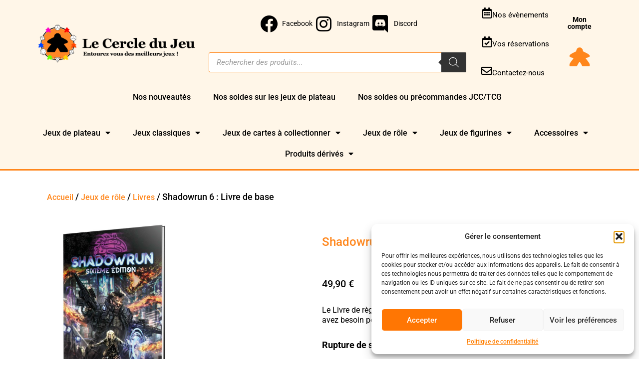

--- FILE ---
content_type: text/html; charset=UTF-8
request_url: https://lecercledujeu.fr/produit/shadowrun-6-livre-de-base/
body_size: 47129
content:
<!doctype html>
<html lang="fr-FR">
<head>
	<meta charset="UTF-8">
	<meta name="viewport" content="width=device-width, initial-scale=1">
	<link rel="profile" href="https://gmpg.org/xfn/11">
	<title>Shadowrun 6 : Livre de base &#8211; Le Cercle du Jeu</title>
<meta name='robots' content='max-image-preview:large' />
	<style>img:is([sizes="auto" i], [sizes^="auto," i]) { contain-intrinsic-size: 3000px 1500px }</style>
	<!-- Google tag (gtag.js) consent mode dataLayer added by Site Kit -->
<script id="google_gtagjs-js-consent-mode-data-layer">
window.dataLayer = window.dataLayer || [];function gtag(){dataLayer.push(arguments);}
gtag('consent', 'default', {"ad_personalization":"denied","ad_storage":"denied","ad_user_data":"denied","analytics_storage":"denied","functionality_storage":"denied","security_storage":"denied","personalization_storage":"denied","region":["AT","BE","BG","CH","CY","CZ","DE","DK","EE","ES","FI","FR","GB","GR","HR","HU","IE","IS","IT","LI","LT","LU","LV","MT","NL","NO","PL","PT","RO","SE","SI","SK"],"wait_for_update":500});
window._googlesitekitConsentCategoryMap = {"statistics":["analytics_storage"],"marketing":["ad_storage","ad_user_data","ad_personalization"],"functional":["functionality_storage","security_storage"],"preferences":["personalization_storage"]};
window._googlesitekitConsents = {"ad_personalization":"denied","ad_storage":"denied","ad_user_data":"denied","analytics_storage":"denied","functionality_storage":"denied","security_storage":"denied","personalization_storage":"denied","region":["AT","BE","BG","CH","CY","CZ","DE","DK","EE","ES","FI","FR","GB","GR","HR","HU","IE","IS","IT","LI","LT","LU","LV","MT","NL","NO","PL","PT","RO","SE","SI","SK"],"wait_for_update":500};
</script>
<!-- End Google tag (gtag.js) consent mode dataLayer added by Site Kit -->
<link rel='dns-prefetch' href='//www.googletagmanager.com' />
<link rel='dns-prefetch' href='//pagead2.googlesyndication.com' />
<link rel="alternate" type="application/rss+xml" title="Le Cercle du Jeu &raquo; Flux" href="https://lecercledujeu.fr/feed/" />
<link rel="alternate" type="application/rss+xml" title="Le Cercle du Jeu &raquo; Flux des commentaires" href="https://lecercledujeu.fr/comments/feed/" />
<script>
window._wpemojiSettings = {"baseUrl":"https:\/\/s.w.org\/images\/core\/emoji\/15.0.3\/72x72\/","ext":".png","svgUrl":"https:\/\/s.w.org\/images\/core\/emoji\/15.0.3\/svg\/","svgExt":".svg","source":{"concatemoji":"https:\/\/lecercledujeu.fr\/wp-includes\/js\/wp-emoji-release.min.js?ver=6.7.1"}};
/*! This file is auto-generated */
!function(i,n){var o,s,e;function c(e){try{var t={supportTests:e,timestamp:(new Date).valueOf()};sessionStorage.setItem(o,JSON.stringify(t))}catch(e){}}function p(e,t,n){e.clearRect(0,0,e.canvas.width,e.canvas.height),e.fillText(t,0,0);var t=new Uint32Array(e.getImageData(0,0,e.canvas.width,e.canvas.height).data),r=(e.clearRect(0,0,e.canvas.width,e.canvas.height),e.fillText(n,0,0),new Uint32Array(e.getImageData(0,0,e.canvas.width,e.canvas.height).data));return t.every(function(e,t){return e===r[t]})}function u(e,t,n){switch(t){case"flag":return n(e,"\ud83c\udff3\ufe0f\u200d\u26a7\ufe0f","\ud83c\udff3\ufe0f\u200b\u26a7\ufe0f")?!1:!n(e,"\ud83c\uddfa\ud83c\uddf3","\ud83c\uddfa\u200b\ud83c\uddf3")&&!n(e,"\ud83c\udff4\udb40\udc67\udb40\udc62\udb40\udc65\udb40\udc6e\udb40\udc67\udb40\udc7f","\ud83c\udff4\u200b\udb40\udc67\u200b\udb40\udc62\u200b\udb40\udc65\u200b\udb40\udc6e\u200b\udb40\udc67\u200b\udb40\udc7f");case"emoji":return!n(e,"\ud83d\udc26\u200d\u2b1b","\ud83d\udc26\u200b\u2b1b")}return!1}function f(e,t,n){var r="undefined"!=typeof WorkerGlobalScope&&self instanceof WorkerGlobalScope?new OffscreenCanvas(300,150):i.createElement("canvas"),a=r.getContext("2d",{willReadFrequently:!0}),o=(a.textBaseline="top",a.font="600 32px Arial",{});return e.forEach(function(e){o[e]=t(a,e,n)}),o}function t(e){var t=i.createElement("script");t.src=e,t.defer=!0,i.head.appendChild(t)}"undefined"!=typeof Promise&&(o="wpEmojiSettingsSupports",s=["flag","emoji"],n.supports={everything:!0,everythingExceptFlag:!0},e=new Promise(function(e){i.addEventListener("DOMContentLoaded",e,{once:!0})}),new Promise(function(t){var n=function(){try{var e=JSON.parse(sessionStorage.getItem(o));if("object"==typeof e&&"number"==typeof e.timestamp&&(new Date).valueOf()<e.timestamp+604800&&"object"==typeof e.supportTests)return e.supportTests}catch(e){}return null}();if(!n){if("undefined"!=typeof Worker&&"undefined"!=typeof OffscreenCanvas&&"undefined"!=typeof URL&&URL.createObjectURL&&"undefined"!=typeof Blob)try{var e="postMessage("+f.toString()+"("+[JSON.stringify(s),u.toString(),p.toString()].join(",")+"));",r=new Blob([e],{type:"text/javascript"}),a=new Worker(URL.createObjectURL(r),{name:"wpTestEmojiSupports"});return void(a.onmessage=function(e){c(n=e.data),a.terminate(),t(n)})}catch(e){}c(n=f(s,u,p))}t(n)}).then(function(e){for(var t in e)n.supports[t]=e[t],n.supports.everything=n.supports.everything&&n.supports[t],"flag"!==t&&(n.supports.everythingExceptFlag=n.supports.everythingExceptFlag&&n.supports[t]);n.supports.everythingExceptFlag=n.supports.everythingExceptFlag&&!n.supports.flag,n.DOMReady=!1,n.readyCallback=function(){n.DOMReady=!0}}).then(function(){return e}).then(function(){var e;n.supports.everything||(n.readyCallback(),(e=n.source||{}).concatemoji?t(e.concatemoji):e.wpemoji&&e.twemoji&&(t(e.twemoji),t(e.wpemoji)))}))}((window,document),window._wpemojiSettings);
</script>
<link rel='stylesheet' id='wcmultishipping-checkout-pickup-points-block-css' href='https://lecercledujeu.fr/wp-content/plugins/wc-multishipping/inc/woocommerce_block/style-index.css?ver=0.1.0' media='all' />
<link rel='stylesheet' id='wcmultishipping-blocks-integration-css' href='https://lecercledujeu.fr/wp-content/plugins/wc-multishipping/inc/woocommerce_block/style-index.css?ver=0.1.0' media='all' />
<style id='wp-emoji-styles-inline-css'>

	img.wp-smiley, img.emoji {
		display: inline !important;
		border: none !important;
		box-shadow: none !important;
		height: 1em !important;
		width: 1em !important;
		margin: 0 0.07em !important;
		vertical-align: -0.1em !important;
		background: none !important;
		padding: 0 !important;
	}
</style>
<link rel='stylesheet' id='wp-block-library-css' href='https://lecercledujeu.fr/wp-includes/css/dist/block-library/style.min.css?ver=6.7.1' media='all' />
<style id='global-styles-inline-css'>
:root{--wp--preset--aspect-ratio--square: 1;--wp--preset--aspect-ratio--4-3: 4/3;--wp--preset--aspect-ratio--3-4: 3/4;--wp--preset--aspect-ratio--3-2: 3/2;--wp--preset--aspect-ratio--2-3: 2/3;--wp--preset--aspect-ratio--16-9: 16/9;--wp--preset--aspect-ratio--9-16: 9/16;--wp--preset--color--black: #000000;--wp--preset--color--cyan-bluish-gray: #abb8c3;--wp--preset--color--white: #ffffff;--wp--preset--color--pale-pink: #f78da7;--wp--preset--color--vivid-red: #cf2e2e;--wp--preset--color--luminous-vivid-orange: #ff6900;--wp--preset--color--luminous-vivid-amber: #fcb900;--wp--preset--color--light-green-cyan: #7bdcb5;--wp--preset--color--vivid-green-cyan: #00d084;--wp--preset--color--pale-cyan-blue: #8ed1fc;--wp--preset--color--vivid-cyan-blue: #0693e3;--wp--preset--color--vivid-purple: #9b51e0;--wp--preset--gradient--vivid-cyan-blue-to-vivid-purple: linear-gradient(135deg,rgba(6,147,227,1) 0%,rgb(155,81,224) 100%);--wp--preset--gradient--light-green-cyan-to-vivid-green-cyan: linear-gradient(135deg,rgb(122,220,180) 0%,rgb(0,208,130) 100%);--wp--preset--gradient--luminous-vivid-amber-to-luminous-vivid-orange: linear-gradient(135deg,rgba(252,185,0,1) 0%,rgba(255,105,0,1) 100%);--wp--preset--gradient--luminous-vivid-orange-to-vivid-red: linear-gradient(135deg,rgba(255,105,0,1) 0%,rgb(207,46,46) 100%);--wp--preset--gradient--very-light-gray-to-cyan-bluish-gray: linear-gradient(135deg,rgb(238,238,238) 0%,rgb(169,184,195) 100%);--wp--preset--gradient--cool-to-warm-spectrum: linear-gradient(135deg,rgb(74,234,220) 0%,rgb(151,120,209) 20%,rgb(207,42,186) 40%,rgb(238,44,130) 60%,rgb(251,105,98) 80%,rgb(254,248,76) 100%);--wp--preset--gradient--blush-light-purple: linear-gradient(135deg,rgb(255,206,236) 0%,rgb(152,150,240) 100%);--wp--preset--gradient--blush-bordeaux: linear-gradient(135deg,rgb(254,205,165) 0%,rgb(254,45,45) 50%,rgb(107,0,62) 100%);--wp--preset--gradient--luminous-dusk: linear-gradient(135deg,rgb(255,203,112) 0%,rgb(199,81,192) 50%,rgb(65,88,208) 100%);--wp--preset--gradient--pale-ocean: linear-gradient(135deg,rgb(255,245,203) 0%,rgb(182,227,212) 50%,rgb(51,167,181) 100%);--wp--preset--gradient--electric-grass: linear-gradient(135deg,rgb(202,248,128) 0%,rgb(113,206,126) 100%);--wp--preset--gradient--midnight: linear-gradient(135deg,rgb(2,3,129) 0%,rgb(40,116,252) 100%);--wp--preset--font-size--small: 13px;--wp--preset--font-size--medium: 20px;--wp--preset--font-size--large: 36px;--wp--preset--font-size--x-large: 42px;--wp--preset--font-family--inter: "Inter", sans-serif;--wp--preset--font-family--cardo: Cardo;--wp--preset--spacing--20: 0.44rem;--wp--preset--spacing--30: 0.67rem;--wp--preset--spacing--40: 1rem;--wp--preset--spacing--50: 1.5rem;--wp--preset--spacing--60: 2.25rem;--wp--preset--spacing--70: 3.38rem;--wp--preset--spacing--80: 5.06rem;--wp--preset--shadow--natural: 6px 6px 9px rgba(0, 0, 0, 0.2);--wp--preset--shadow--deep: 12px 12px 50px rgba(0, 0, 0, 0.4);--wp--preset--shadow--sharp: 6px 6px 0px rgba(0, 0, 0, 0.2);--wp--preset--shadow--outlined: 6px 6px 0px -3px rgba(255, 255, 255, 1), 6px 6px rgba(0, 0, 0, 1);--wp--preset--shadow--crisp: 6px 6px 0px rgba(0, 0, 0, 1);}:root { --wp--style--global--content-size: 800px;--wp--style--global--wide-size: 1200px; }:where(body) { margin: 0; }.wp-site-blocks > .alignleft { float: left; margin-right: 2em; }.wp-site-blocks > .alignright { float: right; margin-left: 2em; }.wp-site-blocks > .aligncenter { justify-content: center; margin-left: auto; margin-right: auto; }:where(.wp-site-blocks) > * { margin-block-start: 24px; margin-block-end: 0; }:where(.wp-site-blocks) > :first-child { margin-block-start: 0; }:where(.wp-site-blocks) > :last-child { margin-block-end: 0; }:root { --wp--style--block-gap: 24px; }:root :where(.is-layout-flow) > :first-child{margin-block-start: 0;}:root :where(.is-layout-flow) > :last-child{margin-block-end: 0;}:root :where(.is-layout-flow) > *{margin-block-start: 24px;margin-block-end: 0;}:root :where(.is-layout-constrained) > :first-child{margin-block-start: 0;}:root :where(.is-layout-constrained) > :last-child{margin-block-end: 0;}:root :where(.is-layout-constrained) > *{margin-block-start: 24px;margin-block-end: 0;}:root :where(.is-layout-flex){gap: 24px;}:root :where(.is-layout-grid){gap: 24px;}.is-layout-flow > .alignleft{float: left;margin-inline-start: 0;margin-inline-end: 2em;}.is-layout-flow > .alignright{float: right;margin-inline-start: 2em;margin-inline-end: 0;}.is-layout-flow > .aligncenter{margin-left: auto !important;margin-right: auto !important;}.is-layout-constrained > .alignleft{float: left;margin-inline-start: 0;margin-inline-end: 2em;}.is-layout-constrained > .alignright{float: right;margin-inline-start: 2em;margin-inline-end: 0;}.is-layout-constrained > .aligncenter{margin-left: auto !important;margin-right: auto !important;}.is-layout-constrained > :where(:not(.alignleft):not(.alignright):not(.alignfull)){max-width: var(--wp--style--global--content-size);margin-left: auto !important;margin-right: auto !important;}.is-layout-constrained > .alignwide{max-width: var(--wp--style--global--wide-size);}body .is-layout-flex{display: flex;}.is-layout-flex{flex-wrap: wrap;align-items: center;}.is-layout-flex > :is(*, div){margin: 0;}body .is-layout-grid{display: grid;}.is-layout-grid > :is(*, div){margin: 0;}body{padding-top: 0px;padding-right: 0px;padding-bottom: 0px;padding-left: 0px;}a:where(:not(.wp-element-button)){text-decoration: underline;}:root :where(.wp-element-button, .wp-block-button__link){background-color: #32373c;border-width: 0;color: #fff;font-family: inherit;font-size: inherit;line-height: inherit;padding: calc(0.667em + 2px) calc(1.333em + 2px);text-decoration: none;}.has-black-color{color: var(--wp--preset--color--black) !important;}.has-cyan-bluish-gray-color{color: var(--wp--preset--color--cyan-bluish-gray) !important;}.has-white-color{color: var(--wp--preset--color--white) !important;}.has-pale-pink-color{color: var(--wp--preset--color--pale-pink) !important;}.has-vivid-red-color{color: var(--wp--preset--color--vivid-red) !important;}.has-luminous-vivid-orange-color{color: var(--wp--preset--color--luminous-vivid-orange) !important;}.has-luminous-vivid-amber-color{color: var(--wp--preset--color--luminous-vivid-amber) !important;}.has-light-green-cyan-color{color: var(--wp--preset--color--light-green-cyan) !important;}.has-vivid-green-cyan-color{color: var(--wp--preset--color--vivid-green-cyan) !important;}.has-pale-cyan-blue-color{color: var(--wp--preset--color--pale-cyan-blue) !important;}.has-vivid-cyan-blue-color{color: var(--wp--preset--color--vivid-cyan-blue) !important;}.has-vivid-purple-color{color: var(--wp--preset--color--vivid-purple) !important;}.has-black-background-color{background-color: var(--wp--preset--color--black) !important;}.has-cyan-bluish-gray-background-color{background-color: var(--wp--preset--color--cyan-bluish-gray) !important;}.has-white-background-color{background-color: var(--wp--preset--color--white) !important;}.has-pale-pink-background-color{background-color: var(--wp--preset--color--pale-pink) !important;}.has-vivid-red-background-color{background-color: var(--wp--preset--color--vivid-red) !important;}.has-luminous-vivid-orange-background-color{background-color: var(--wp--preset--color--luminous-vivid-orange) !important;}.has-luminous-vivid-amber-background-color{background-color: var(--wp--preset--color--luminous-vivid-amber) !important;}.has-light-green-cyan-background-color{background-color: var(--wp--preset--color--light-green-cyan) !important;}.has-vivid-green-cyan-background-color{background-color: var(--wp--preset--color--vivid-green-cyan) !important;}.has-pale-cyan-blue-background-color{background-color: var(--wp--preset--color--pale-cyan-blue) !important;}.has-vivid-cyan-blue-background-color{background-color: var(--wp--preset--color--vivid-cyan-blue) !important;}.has-vivid-purple-background-color{background-color: var(--wp--preset--color--vivid-purple) !important;}.has-black-border-color{border-color: var(--wp--preset--color--black) !important;}.has-cyan-bluish-gray-border-color{border-color: var(--wp--preset--color--cyan-bluish-gray) !important;}.has-white-border-color{border-color: var(--wp--preset--color--white) !important;}.has-pale-pink-border-color{border-color: var(--wp--preset--color--pale-pink) !important;}.has-vivid-red-border-color{border-color: var(--wp--preset--color--vivid-red) !important;}.has-luminous-vivid-orange-border-color{border-color: var(--wp--preset--color--luminous-vivid-orange) !important;}.has-luminous-vivid-amber-border-color{border-color: var(--wp--preset--color--luminous-vivid-amber) !important;}.has-light-green-cyan-border-color{border-color: var(--wp--preset--color--light-green-cyan) !important;}.has-vivid-green-cyan-border-color{border-color: var(--wp--preset--color--vivid-green-cyan) !important;}.has-pale-cyan-blue-border-color{border-color: var(--wp--preset--color--pale-cyan-blue) !important;}.has-vivid-cyan-blue-border-color{border-color: var(--wp--preset--color--vivid-cyan-blue) !important;}.has-vivid-purple-border-color{border-color: var(--wp--preset--color--vivid-purple) !important;}.has-vivid-cyan-blue-to-vivid-purple-gradient-background{background: var(--wp--preset--gradient--vivid-cyan-blue-to-vivid-purple) !important;}.has-light-green-cyan-to-vivid-green-cyan-gradient-background{background: var(--wp--preset--gradient--light-green-cyan-to-vivid-green-cyan) !important;}.has-luminous-vivid-amber-to-luminous-vivid-orange-gradient-background{background: var(--wp--preset--gradient--luminous-vivid-amber-to-luminous-vivid-orange) !important;}.has-luminous-vivid-orange-to-vivid-red-gradient-background{background: var(--wp--preset--gradient--luminous-vivid-orange-to-vivid-red) !important;}.has-very-light-gray-to-cyan-bluish-gray-gradient-background{background: var(--wp--preset--gradient--very-light-gray-to-cyan-bluish-gray) !important;}.has-cool-to-warm-spectrum-gradient-background{background: var(--wp--preset--gradient--cool-to-warm-spectrum) !important;}.has-blush-light-purple-gradient-background{background: var(--wp--preset--gradient--blush-light-purple) !important;}.has-blush-bordeaux-gradient-background{background: var(--wp--preset--gradient--blush-bordeaux) !important;}.has-luminous-dusk-gradient-background{background: var(--wp--preset--gradient--luminous-dusk) !important;}.has-pale-ocean-gradient-background{background: var(--wp--preset--gradient--pale-ocean) !important;}.has-electric-grass-gradient-background{background: var(--wp--preset--gradient--electric-grass) !important;}.has-midnight-gradient-background{background: var(--wp--preset--gradient--midnight) !important;}.has-small-font-size{font-size: var(--wp--preset--font-size--small) !important;}.has-medium-font-size{font-size: var(--wp--preset--font-size--medium) !important;}.has-large-font-size{font-size: var(--wp--preset--font-size--large) !important;}.has-x-large-font-size{font-size: var(--wp--preset--font-size--x-large) !important;}.has-inter-font-family{font-family: var(--wp--preset--font-family--inter) !important;}.has-cardo-font-family{font-family: var(--wp--preset--font-family--cardo) !important;}
:root :where(.wp-block-pullquote){font-size: 1.5em;line-height: 1.6;}
</style>
<link rel='stylesheet' id='events-manager-css' href='https://lecercledujeu.fr/wp-content/plugins/events-manager/includes/css/events-manager.min.css?ver=7.2.3.1' media='all' />
<style id='events-manager-inline-css'>
body .em { --font-family : inherit; --font-weight : inherit; --font-size : 1em; --line-height : inherit; }
</style>
<link rel='stylesheet' id='events-manager-pro-css' href='https://lecercledujeu.fr/wp-content/plugins/events-manager-pro/includes/css/events-manager-pro.css?ver=3.7.2.3' media='all' />
<link rel='stylesheet' id='photoswipe-css' href='https://lecercledujeu.fr/wp-content/plugins/woocommerce/assets/css/photoswipe/photoswipe.min.css?ver=9.7.2' media='all' />
<link rel='stylesheet' id='photoswipe-default-skin-css' href='https://lecercledujeu.fr/wp-content/plugins/woocommerce/assets/css/photoswipe/default-skin/default-skin.min.css?ver=9.7.2' media='all' />
<link rel='stylesheet' id='woocommerce-layout-css' href='https://lecercledujeu.fr/wp-content/plugins/woocommerce/assets/css/woocommerce-layout.css?ver=9.7.2' media='all' />
<link rel='stylesheet' id='woocommerce-smallscreen-css' href='https://lecercledujeu.fr/wp-content/plugins/woocommerce/assets/css/woocommerce-smallscreen.css?ver=9.7.2' media='only screen and (max-width: 768px)' />
<link rel='stylesheet' id='woocommerce-general-css' href='https://lecercledujeu.fr/wp-content/plugins/woocommerce/assets/css/woocommerce.css?ver=9.7.2' media='all' />
<style id='woocommerce-inline-inline-css'>
.woocommerce form .form-row .required { visibility: visible; }
</style>
<link rel='stylesheet' id='wpum-frontend-css' href='https://lecercledujeu.fr/wp-content/plugins/wp-user-manager/assets/css/wpum.min.css?ver=2.9.13' media='all' />
<link rel='stylesheet' id='cmplz-general-css' href='https://lecercledujeu.fr/wp-content/plugins/complianz-gdpr/assets/css/cookieblocker.min.css?ver=1767305361' media='all' />
<link rel='stylesheet' id='brands-styles-css' href='https://lecercledujeu.fr/wp-content/plugins/woocommerce/assets/css/brands.css?ver=9.7.2' media='all' />
<link rel='stylesheet' id='dgwt-wcas-style-css' href='https://lecercledujeu.fr/wp-content/plugins/ajax-search-for-woocommerce/assets/css/style.min.css?ver=1.32.1' media='all' />
<link rel='stylesheet' id='wp-fullcalendar-css' href='https://lecercledujeu.fr/wp-content/plugins/wp-fullcalendar/includes/css/main.css?ver=1.6' media='all' />
<link rel='stylesheet' id='wp-fullcalendar-tippy-light-border-css' href='https://lecercledujeu.fr/wp-content/plugins/wp-fullcalendar/includes/css/tippy/light-border.css?ver=1.6' media='all' />
<link rel='stylesheet' id='jquery-ui-css' href='https://lecercledujeu.fr/wp-content/plugins/wp-fullcalendar/includes/css/jquery-ui/ui-lightness/jquery-ui.min.css?ver=1.6' media='all' />
<link rel='stylesheet' id='jquery-ui-theme-css' href='https://lecercledujeu.fr/wp-content/plugins/wp-fullcalendar/includes/css/jquery-ui/ui-lightness/theme.css?ver=1.6' media='all' />
<link rel='stylesheet' id='hello-elementor-css' href='https://lecercledujeu.fr/wp-content/themes/hello-elementor/assets/css/reset.css?ver=1750836549' media='all' />
<link rel='stylesheet' id='hello-elementor-theme-style-css' href='https://lecercledujeu.fr/wp-content/themes/hello-elementor/assets/css/theme.css?ver=1750836549' media='all' />
<link rel='stylesheet' id='hello-elementor-header-footer-css' href='https://lecercledujeu.fr/wp-content/themes/hello-elementor/assets/css/header-footer.css?ver=1750836549' media='all' />
<link rel='stylesheet' id='elementor-frontend-css' href='https://lecercledujeu.fr/wp-content/uploads/elementor/css/custom-frontend.min.css?ver=1768711455' media='all' />
<link rel='stylesheet' id='elementor-post-1359-css' href='https://lecercledujeu.fr/wp-content/uploads/elementor/css/post-1359.css?ver=1768711455' media='all' />
<link rel='stylesheet' id='eael-general-css' href='https://lecercledujeu.fr/wp-content/plugins/essential-addons-for-elementor-lite/assets/front-end/css/view/general.min.css?ver=6.5.5' media='all' />
<link rel='stylesheet' id='eael-1102-css' href='https://lecercledujeu.fr/wp-content/uploads/essential-addons-elementor/eael-1102.css?ver=1747514456' media='all' />
<link rel='stylesheet' id='widget-image-css' href='https://lecercledujeu.fr/wp-content/plugins/elementor/assets/css/widget-image.min.css?ver=3.34.0' media='all' />
<link rel='stylesheet' id='widget-icon-list-css' href='https://lecercledujeu.fr/wp-content/uploads/elementor/css/custom-widget-icon-list.min.css?ver=1768711455' media='all' />
<link rel='stylesheet' id='e-animation-pulse-grow-css' href='https://lecercledujeu.fr/wp-content/plugins/elementor/assets/lib/animations/styles/e-animation-pulse-grow.min.css?ver=3.34.0' media='all' />
<link rel='stylesheet' id='widget-icon-box-css' href='https://lecercledujeu.fr/wp-content/uploads/elementor/css/custom-widget-icon-box.min.css?ver=1768711455' media='all' />
<link rel='stylesheet' id='widget-nav-menu-css' href='https://lecercledujeu.fr/wp-content/uploads/elementor/css/custom-pro-widget-nav-menu.min.css?ver=1768711455' media='all' />
<link rel='stylesheet' id='e-sticky-css' href='https://lecercledujeu.fr/wp-content/plugins/elementor-pro/assets/css/modules/sticky.min.css?ver=3.34.0' media='all' />
<link rel='stylesheet' id='e-motion-fx-css' href='https://lecercledujeu.fr/wp-content/plugins/elementor-pro/assets/css/modules/motion-fx.min.css?ver=3.34.0' media='all' />
<link rel='stylesheet' id='widget-heading-css' href='https://lecercledujeu.fr/wp-content/plugins/elementor/assets/css/widget-heading.min.css?ver=3.34.0' media='all' />
<link rel='stylesheet' id='swiper-css' href='https://lecercledujeu.fr/wp-content/plugins/elementor/assets/lib/swiper/v8/css/swiper.min.css?ver=8.4.5' media='all' />
<link rel='stylesheet' id='e-swiper-css' href='https://lecercledujeu.fr/wp-content/plugins/elementor/assets/css/conditionals/e-swiper.min.css?ver=3.34.0' media='all' />
<link rel='stylesheet' id='widget-image-carousel-css' href='https://lecercledujeu.fr/wp-content/plugins/elementor/assets/css/widget-image-carousel.min.css?ver=3.34.0' media='all' />
<link rel='stylesheet' id='widget-woocommerce-product-price-css' href='https://lecercledujeu.fr/wp-content/plugins/elementor-pro/assets/css/widget-woocommerce-product-price.min.css?ver=3.34.0' media='all' />
<link rel='stylesheet' id='widget-woocommerce-product-add-to-cart-css' href='https://lecercledujeu.fr/wp-content/uploads/elementor/css/custom-pro-widget-woocommerce-product-add-to-cart.min.css?ver=1768711455' media='all' />
<link rel='stylesheet' id='widget-woocommerce-product-data-tabs-css' href='https://lecercledujeu.fr/wp-content/plugins/elementor-pro/assets/css/widget-woocommerce-product-data-tabs.min.css?ver=3.34.0' media='all' />
<link rel='stylesheet' id='elementor-icons-css' href='https://lecercledujeu.fr/wp-content/plugins/elementor/assets/lib/eicons/css/elementor-icons.min.css?ver=5.45.0' media='all' />
<style id='elementor-icons-inline-css'>

		.elementor-add-new-section .elementor-add-templately-promo-button{
            background-color: #5d4fff !important;
            background-image: url(https://lecercledujeu.fr/wp-content/plugins/essential-addons-for-elementor-lite/assets/admin/images/templately/logo-icon.svg);
            background-repeat: no-repeat;
            background-position: center center;
            position: relative;
        }
        
		.elementor-add-new-section .elementor-add-templately-promo-button > i{
            height: 12px;
        }
        
        body .elementor-add-new-section .elementor-add-section-area-button {
            margin-left: 0;
        }

		.elementor-add-new-section .elementor-add-templately-promo-button{
            background-color: #5d4fff !important;
            background-image: url(https://lecercledujeu.fr/wp-content/plugins/essential-addons-for-elementor-lite/assets/admin/images/templately/logo-icon.svg);
            background-repeat: no-repeat;
            background-position: center center;
            position: relative;
        }
        
		.elementor-add-new-section .elementor-add-templately-promo-button > i{
            height: 12px;
        }
        
        body .elementor-add-new-section .elementor-add-section-area-button {
            margin-left: 0;
        }
</style>
<link rel='stylesheet' id='elementor-post-1102-css' href='https://lecercledujeu.fr/wp-content/uploads/elementor/css/post-1102.css?ver=1768711455' media='all' />
<link rel='stylesheet' id='elementor-post-1379-css' href='https://lecercledujeu.fr/wp-content/uploads/elementor/css/post-1379.css?ver=1768711455' media='all' />
<link rel='stylesheet' id='elementor-post-1802-css' href='https://lecercledujeu.fr/wp-content/uploads/elementor/css/post-1802.css?ver=1768711463' media='all' />
<link rel='stylesheet' id='fkcart-style-css' href='https://lecercledujeu.fr/wp-content/plugins/cart-for-woocommerce/assets/css/style.min.css?ver=1.9.1' media='all' />
<style id='fkcart-style-inline-css'>

		:root {
			--fkcart-primary-bg-color: #fe980e;
			--fkcart-primary-font-color: #ffffff;
			--fkcart-primary-text-color: #24272d;
			--fkcart-secondary-text-color: #24272dbe;
			--fkcart-strike-through-price-text-color: #E15334;
			--fkcart-saving-text-price-color: #5BA238;
			--fkcart-coupon-text-price-color: #5BA238;
			--fkcart-accent-color: #fe980e;
			--fkcart-border-color: #eaeaec;
			--fkcart-error-color: #B00C0C;
			--fkcart-error-bg-color: #FFF0F0;
			--fkcart-reward-color: #f1b51e;
			
			--fkcart-progress-bar-icon-color: #353030;
			--fkcart-progress-bar-active-icon-color: #ffffff;
			--fkcart-progress-bar-bg-color-active-icon: #2DA815;
			--fkcart-progress-bar-active-color: #2DA815;
			
			--fkcart-bg-color: #ffffff;
			--fkcart-slider-desktop-width: 420px;
			--fkcart-slider-mobile-width: 100%;
			--fkcart-animation-duration: 0.4s;
			--fkcart-panel-color:#E6F1F7;
			--fkcart-color-black: #000000;
			--fkcart-success-color: #5BA238;
			--fkcart-success-bg-color: #EFF6EB;
			--fkcart-toggle-bg-color: #ffffff;
			--fkcart-toggle-icon-color: #353030;
			--fkcart-toggle-count-bg-color: #cf2e2e;
			--fkcart-toggle-count-font-color: #ffffff;
			--fkcart-progressbar-active-color: #0170b9;
			
			--fkcart-toggle-border-radius: 50%;
			--fkcart-toggle-size: 45;
			--fkcart-border-radius: 3px; 
			--fkcart-menu-icon-size: 35px;
			--fkcart-menu-text-size: 16px;
		}
</style>
<link rel='stylesheet' id='elementor-gf-local-roboto-css' href='https://lecercledujeu.fr/wp-content/uploads/elementor/google-fonts/css/roboto.css?ver=1744013684' media='all' />
<link rel='stylesheet' id='elementor-icons-shared-0-css' href='https://lecercledujeu.fr/wp-content/plugins/elementor/assets/lib/font-awesome/css/fontawesome.min.css?ver=5.15.3' media='all' />
<link rel='stylesheet' id='elementor-icons-fa-brands-css' href='https://lecercledujeu.fr/wp-content/plugins/elementor/assets/lib/font-awesome/css/brands.min.css?ver=5.15.3' media='all' />
<link rel='stylesheet' id='elementor-icons-fa-regular-css' href='https://lecercledujeu.fr/wp-content/plugins/elementor/assets/lib/font-awesome/css/regular.min.css?ver=5.15.3' media='all' />
<link rel='stylesheet' id='elementor-icons-fa-solid-css' href='https://lecercledujeu.fr/wp-content/plugins/elementor/assets/lib/font-awesome/css/solid.min.css?ver=5.15.3' media='all' />
<script type="text/template" id="tmpl-variation-template">
	<div class="woocommerce-variation-description">{{{ data.variation.variation_description }}}</div>
	<div class="woocommerce-variation-price">{{{ data.variation.price_html }}}</div>
	<div class="woocommerce-variation-availability">{{{ data.variation.availability_html }}}</div>
</script>
<script type="text/template" id="tmpl-unavailable-variation-template">
	<p role="alert">Désolé, ce produit n&rsquo;est pas disponible. Veuillez choisir une combinaison différente.</p>
</script>
<script src="https://lecercledujeu.fr/wp-content/plugins/jquery-updater/js/jquery-3.7.1.min.js?ver=3.7.1" id="jquery-core-js"></script>
<script src="https://lecercledujeu.fr/wp-content/plugins/jquery-updater/js/jquery-migrate-3.5.2.min.js?ver=3.5.2" id="jquery-migrate-js"></script>
<script id="jquery-js-after">
if (typeof (window.wpfReadyList) == "undefined") {
			var v = jQuery.fn.jquery;
			if (v && parseInt(v) >= 3 && window.self === window.top) {
				var readyList=[];
				window.originalReadyMethod = jQuery.fn.ready;
				jQuery.fn.ready = function(){
					if(arguments.length && arguments.length > 0 && typeof arguments[0] === "function") {
						readyList.push({"c": this, "a": arguments});
					}
					return window.originalReadyMethod.apply( this, arguments );
				};
				window.wpfReadyList = readyList;
			}}
</script>
<script src="https://lecercledujeu.fr/wp-includes/js/jquery/ui/core.min.js?ver=1.13.3" id="jquery-ui-core-js"></script>
<script src="https://lecercledujeu.fr/wp-includes/js/jquery/ui/menu.min.js?ver=1.13.3" id="jquery-ui-menu-js"></script>
<script id="wfco-utm-tracking-js-extra">
var wffnUtm = {"utc_offset":"60","site_url":"https:\/\/lecercledujeu.fr","genericParamEvents":"{\"user_roles\":\"guest\",\"plugin\":\"Funnel Builder\"}","cookieKeys":["flt","timezone","is_mobile","browser","fbclid","gclid","referrer","fl_url"],"excludeDomain":["paypal.com","klarna.com","quickpay.net"]};
</script>
<script src="https://lecercledujeu.fr/wp-content/plugins/funnel-builder/woofunnels/assets/js/utm-tracker.min.js?ver=1.10.12.70" id="wfco-utm-tracking-js" defer data-wp-strategy="defer"></script>
<script src="https://lecercledujeu.fr/wp-content/plugins/google-analytics-for-wordpress/assets/js/frontend-gtag.min.js?ver=9.11.0" id="monsterinsights-frontend-script-js" async data-wp-strategy="async"></script>
<script data-cfasync="false" data-wpfc-render="false" id='monsterinsights-frontend-script-js-extra'>var monsterinsights_frontend = {"js_events_tracking":"true","download_extensions":"doc,pdf,ppt,zip,xls,docx,pptx,xlsx","inbound_paths":"[{\"path\":\"\\\/go\\\/\",\"label\":\"affiliate\"},{\"path\":\"\\\/recommend\\\/\",\"label\":\"affiliate\"}]","home_url":"https:\/\/lecercledujeu.fr","hash_tracking":"false","v4_id":"G-04CRSKH9TK"};</script>
<script src="https://lecercledujeu.fr/wp-includes/js/jquery/ui/mouse.min.js?ver=1.13.3" id="jquery-ui-mouse-js"></script>
<script src="https://lecercledujeu.fr/wp-includes/js/jquery/ui/sortable.min.js?ver=1.13.3" id="jquery-ui-sortable-js"></script>
<script src="https://lecercledujeu.fr/wp-includes/js/jquery/ui/datepicker.min.js?ver=1.13.3" id="jquery-ui-datepicker-js"></script>
<script id="jquery-ui-datepicker-js-after">
jQuery(function(jQuery){jQuery.datepicker.setDefaults({"closeText":"Fermer","currentText":"Aujourd\u2019hui","monthNames":["janvier","f\u00e9vrier","mars","avril","mai","juin","juillet","ao\u00fbt","septembre","octobre","novembre","d\u00e9cembre"],"monthNamesShort":["Jan","F\u00e9v","Mar","Avr","Mai","Juin","Juil","Ao\u00fbt","Sep","Oct","Nov","D\u00e9c"],"nextText":"Suivant","prevText":"Pr\u00e9c\u00e9dent","dayNames":["dimanche","lundi","mardi","mercredi","jeudi","vendredi","samedi"],"dayNamesShort":["dim","lun","mar","mer","jeu","ven","sam"],"dayNamesMin":["D","L","M","M","J","V","S"],"dateFormat":"d MM yy","firstDay":1,"isRTL":false});});
</script>
<script src="https://lecercledujeu.fr/wp-includes/js/jquery/ui/resizable.min.js?ver=1.13.3" id="jquery-ui-resizable-js"></script>
<script src="https://lecercledujeu.fr/wp-includes/js/jquery/ui/draggable.min.js?ver=1.13.3" id="jquery-ui-draggable-js"></script>
<script src="https://lecercledujeu.fr/wp-includes/js/jquery/ui/controlgroup.min.js?ver=1.13.3" id="jquery-ui-controlgroup-js"></script>
<script src="https://lecercledujeu.fr/wp-includes/js/jquery/ui/checkboxradio.min.js?ver=1.13.3" id="jquery-ui-checkboxradio-js"></script>
<script src="https://lecercledujeu.fr/wp-includes/js/jquery/ui/button.min.js?ver=1.13.3" id="jquery-ui-button-js"></script>
<script src="https://lecercledujeu.fr/wp-includes/js/jquery/ui/dialog.min.js?ver=1.13.3" id="jquery-ui-dialog-js"></script>
<script id="events-manager-js-extra">
var EM = {"ajaxurl":"https:\/\/lecercledujeu.fr\/wp-admin\/admin-ajax.php","locationajaxurl":"https:\/\/lecercledujeu.fr\/wp-admin\/admin-ajax.php?action=locations_search","firstDay":"1","locale":"fr","dateFormat":"yy-mm-dd","ui_css":"https:\/\/lecercledujeu.fr\/wp-content\/plugins\/events-manager\/includes\/css\/jquery-ui\/build.min.css","show24hours":"1","is_ssl":"1","autocomplete_limit":"10","calendar":{"breakpoints":{"small":560,"medium":908,"large":false},"month_format":"M Y"},"phone":"","datepicker":{"format":"Y-m-d","locale":"fr"},"search":{"breakpoints":{"small":650,"medium":850,"full":false}},"url":"https:\/\/lecercledujeu.fr\/wp-content\/plugins\/events-manager","assets":{"input.em-uploader":{"js":{"em-uploader":{"url":"https:\/\/lecercledujeu.fr\/wp-content\/plugins\/events-manager\/includes\/js\/em-uploader.js?v=7.2.3.1","event":"em_uploader_ready"}}},".em-event-editor":{"js":{"event-editor":{"url":"https:\/\/lecercledujeu.fr\/wp-content\/plugins\/events-manager\/includes\/js\/events-manager-event-editor.js?v=7.2.3.1","event":"em_event_editor_ready"}},"css":{"event-editor":"https:\/\/lecercledujeu.fr\/wp-content\/plugins\/events-manager\/includes\/css\/events-manager-event-editor.min.css?v=7.2.3.1"}},".em-recurrence-sets, .em-timezone":{"js":{"luxon":{"url":"luxon\/luxon.js?v=7.2.3.1","event":"em_luxon_ready"}}},".em-booking-form, #em-booking-form, .em-booking-recurring, .em-event-booking-form":{"js":{"em-bookings":{"url":"https:\/\/lecercledujeu.fr\/wp-content\/plugins\/events-manager\/includes\/js\/bookingsform.js?v=7.2.3.1","event":"em_booking_form_js_loaded"},"em-coupons":{"url":"https:\/\/lecercledujeu.fr\/wp-content\/plugins\/events-manager-pro\/add-ons\/coupons\/coupons.js?v=3.7.2.3","requires":"em-bookings"}},"css":{"em-coupons":"https:\/\/lecercledujeu.fr\/wp-content\/plugins\/events-manager-pro\/add-ons\/coupons\/coupons.min.css?v=3.7.2.3"}},"#em-opt-archetypes":{"js":{"archetypes":"https:\/\/lecercledujeu.fr\/wp-content\/plugins\/events-manager\/includes\/js\/admin-archetype-editor.js?v=7.2.3.1","archetypes_ms":"https:\/\/lecercledujeu.fr\/wp-content\/plugins\/events-manager\/includes\/js\/admin-archetypes.js?v=7.2.3.1","qs":"qs\/qs.js?v=7.2.3.1"}},".em-cart-coupons-form":{"js":{"em-coupons-cart":{"url":"https:\/\/lecercledujeu.fr\/wp-content\/plugins\/events-manager-pro\/add-ons\/coupons\/coupons-cart.js?v=3.7.2.3","event":"em_timepicker_ready"}},"css":{"em-coupons":"https:\/\/lecercledujeu.fr\/wp-content\/plugins\/events-manager-pro\/add-ons\/coupons\/coupons.min.css?v=3.7.2.3"}}},"cached":"","bookingInProgress":"Veuillez patienter pendant que la r\u00e9servation est soumise.","tickets_save":"Enregistrer le billet","bookingajaxurl":"https:\/\/lecercledujeu.fr\/wp-admin\/admin-ajax.php","bookings_export_save":"Exporter les r\u00e9servations","bookings_settings_save":"Enregistrer","booking_delete":"Confirmez-vous vouloir le supprimer\u00a0?","booking_offset":"30","bookings":{"submit_button":{"text":{"default":"Soumettre une r\u00e9servation","free":"Soumettre une r\u00e9servation","payment":"Soumettre une r\u00e9servation - %s","processing":"En cours de traitement\u2026"}},"update_listener":""},"bb_full":"Complet","bb_book":"R\u00e9servez maintenant","bb_booking":"R\u00e9servation en cours\u2026","bb_booked":"R\u00e9servation soumis","bb_error":"R\u00e9servation erreur. R\u00e9essayer\u00a0?","bb_cancel":"Annuler","bb_canceling":"Annulation en cours\u2026","bb_cancelled":"Annul\u00e9e","bb_cancel_error":"Annulation erreur. R\u00e9essayer\u00a0?","event_cancellations":{"warning":"Si vous choisissez d\u2019annuler votre \u00e9v\u00e8nement, apr\u00e8s l\u2019avoir enregistr\u00e9, aucune autre r\u00e9servation ne sera possible pour cet \u00e9v\u00e8nement.\\n\\nEn outre, les \u00e9v\u00e8nements suivants se produiront\u00a0:\\n\\n- Les r\u00e9servations seront automatiquement annul\u00e9es.\\n- Les e-mails d\u2019annulation de r\u00e9servation seront envoy\u00e9s.\\n- Toutes les r\u00e9servations confirm\u00e9es et en attente recevront par e-mail une notification g\u00e9n\u00e9rale d\u2019annulation de l\u2019\u00e9v\u00e8nement."},"txt_search":"Recherche","txt_searching":"Recherche en cours\u2026","txt_loading":"Chargement en cours\u2026","cache":"","api_nonce":"087d736bbf","attendance_api_url":"https:\/\/lecercledujeu.fr\/wp-json\/events-manager\/v1\/attendance"};
</script>
<script src="https://lecercledujeu.fr/wp-content/plugins/events-manager/includes/js/events-manager.js?ver=7.2.3.1" id="events-manager-js"></script>
<script src="https://lecercledujeu.fr/wp-content/plugins/events-manager/includes/external/flatpickr/l10n/fr.js?ver=7.2.3.1" id="em-flatpickr-localization-js"></script>
<script src="https://lecercledujeu.fr/wp-content/plugins/events-manager-pro/includes/js/events-manager-pro.js?ver=3.7.2.3" id="events-manager-pro-js"></script>
<script src="https://lecercledujeu.fr/wp-content/plugins/woocommerce/assets/js/jquery-blockui/jquery.blockUI.min.js?ver=2.7.0-wc.9.7.2" id="jquery-blockui-js" defer data-wp-strategy="defer"></script>
<script id="wc-add-to-cart-js-extra">
var wc_add_to_cart_params = {"ajax_url":"\/wp-admin\/admin-ajax.php","wc_ajax_url":"\/?wc-ajax=%%endpoint%%","i18n_view_cart":"Voir le panier","cart_url":"https:\/\/lecercledujeu.fr\/?elementor_library=tous-les-jeux","is_cart":"","cart_redirect_after_add":"no"};
</script>
<script src="https://lecercledujeu.fr/wp-content/plugins/woocommerce/assets/js/frontend/add-to-cart.min.js?ver=9.7.2" id="wc-add-to-cart-js" defer data-wp-strategy="defer"></script>
<script src="https://lecercledujeu.fr/wp-content/plugins/woocommerce/assets/js/zoom/jquery.zoom.min.js?ver=1.7.21-wc.9.7.2" id="zoom-js" defer data-wp-strategy="defer"></script>
<script src="https://lecercledujeu.fr/wp-content/plugins/woocommerce/assets/js/flexslider/jquery.flexslider.min.js?ver=2.7.2-wc.9.7.2" id="flexslider-js" defer data-wp-strategy="defer"></script>
<script src="https://lecercledujeu.fr/wp-content/plugins/woocommerce/assets/js/photoswipe/photoswipe.min.js?ver=4.1.1-wc.9.7.2" id="photoswipe-js" defer data-wp-strategy="defer"></script>
<script src="https://lecercledujeu.fr/wp-content/plugins/woocommerce/assets/js/photoswipe/photoswipe-ui-default.min.js?ver=4.1.1-wc.9.7.2" id="photoswipe-ui-default-js" defer data-wp-strategy="defer"></script>
<script id="wc-single-product-js-extra">
var wc_single_product_params = {"i18n_required_rating_text":"Veuillez s\u00e9lectionner une note","i18n_rating_options":["1\u00a0\u00e9toile sur 5","2\u00a0\u00e9toiles sur 5","3\u00a0\u00e9toiles sur 5","4\u00a0\u00e9toiles sur 5","5\u00a0\u00e9toiles sur 5"],"i18n_product_gallery_trigger_text":"Voir la galerie d\u2019images en plein \u00e9cran","review_rating_required":"yes","flexslider":{"rtl":false,"animation":"slide","smoothHeight":true,"directionNav":false,"controlNav":"thumbnails","slideshow":false,"animationSpeed":500,"animationLoop":false,"allowOneSlide":false},"zoom_enabled":"1","zoom_options":[],"photoswipe_enabled":"1","photoswipe_options":{"shareEl":false,"closeOnScroll":false,"history":false,"hideAnimationDuration":0,"showAnimationDuration":0},"flexslider_enabled":"1"};
</script>
<script src="https://lecercledujeu.fr/wp-content/plugins/woocommerce/assets/js/frontend/single-product.min.js?ver=9.7.2" id="wc-single-product-js" defer data-wp-strategy="defer"></script>
<script src="https://lecercledujeu.fr/wp-content/plugins/woocommerce/assets/js/js-cookie/js.cookie.min.js?ver=2.1.4-wc.9.7.2" id="js-cookie-js" defer data-wp-strategy="defer"></script>
<script id="woocommerce-js-extra">
var woocommerce_params = {"ajax_url":"\/wp-admin\/admin-ajax.php","wc_ajax_url":"\/?wc-ajax=%%endpoint%%","i18n_password_show":"Afficher le mot de passe","i18n_password_hide":"Masquer le mot de passe"};
</script>
<script src="https://lecercledujeu.fr/wp-content/plugins/woocommerce/assets/js/frontend/woocommerce.min.js?ver=9.7.2" id="woocommerce-js" defer data-wp-strategy="defer"></script>
<script src="https://lecercledujeu.fr/wp-includes/js/jquery/ui/selectmenu.min.js?ver=1.13.3" id="jquery-ui-selectmenu-js"></script>
<script src="https://lecercledujeu.fr/wp-includes/js/jquery/ui/tooltip.min.js?ver=1.13.3" id="jquery-ui-tooltip-js"></script>
<script src="https://lecercledujeu.fr/wp-includes/js/dist/vendor/moment.min.js?ver=2.30.1" id="moment-js"></script>
<script id="moment-js-after">
moment.updateLocale( 'fr_FR', {"months":["janvier","f\u00e9vrier","mars","avril","mai","juin","juillet","ao\u00fbt","septembre","octobre","novembre","d\u00e9cembre"],"monthsShort":["Jan","F\u00e9v","Mar","Avr","Mai","Juin","Juil","Ao\u00fbt","Sep","Oct","Nov","D\u00e9c"],"weekdays":["dimanche","lundi","mardi","mercredi","jeudi","vendredi","samedi"],"weekdaysShort":["dim","lun","mar","mer","jeu","ven","sam"],"week":{"dow":1},"longDateFormat":{"LT":"G\\hi","LTS":null,"L":null,"LL":"j F Y","LLL":"d F Y G\\hi","LLLL":null}} );
</script>
<script id="wp-fullcalendar-js-extra">
var WPFC = {"ajaxurl":"https:\/\/lecercledujeu.fr\/wp-admin\/admin-ajax.php?action=WP_FullCalendar","firstDay":"1","wpfc_theme":"jquery-ui","wpfc_limit":"3","wpfc_limit_txt":"more ...","timeFormat":"h(:mm)A","defaultView":"month","weekends":"true","header":{"left":"prev,next today","center":"title","right":"month,basicWeek,basicDay"},"wpfc_qtips":"1","tippy_theme":"light-border","tippy_placement":"auto","tippy_loading":"Loading..."};
</script>
<script src="https://lecercledujeu.fr/wp-content/plugins/wp-fullcalendar/includes/js/main.js?ver=1.6" id="wp-fullcalendar-js"></script>
<script src="https://lecercledujeu.fr/wp-includes/js/underscore.min.js?ver=1.13.7" id="underscore-js"></script>
<script id="wp-util-js-extra">
var _wpUtilSettings = {"ajax":{"url":"\/wp-admin\/admin-ajax.php"}};
</script>
<script src="https://lecercledujeu.fr/wp-includes/js/wp-util.min.js?ver=6.7.1" id="wp-util-js"></script>
<script id="wc-add-to-cart-variation-js-extra">
var wc_add_to_cart_variation_params = {"wc_ajax_url":"\/?wc-ajax=%%endpoint%%","i18n_no_matching_variations_text":"D\u00e9sol\u00e9, aucun produit ne r\u00e9pond \u00e0 vos crit\u00e8res. Veuillez choisir une combinaison diff\u00e9rente.","i18n_make_a_selection_text":"Veuillez s\u00e9lectionner des options du produit avant de l\u2019ajouter \u00e0 votre panier.","i18n_unavailable_text":"D\u00e9sol\u00e9, ce produit n\u2019est pas disponible. Veuillez choisir une combinaison diff\u00e9rente.","i18n_reset_alert_text":"Votre s\u00e9lection a \u00e9t\u00e9 r\u00e9initialis\u00e9e. Veuillez s\u00e9lectionner des options du produit avant de l\u2019ajouter \u00e0 votre panier."};
</script>
<script src="https://lecercledujeu.fr/wp-content/plugins/woocommerce/assets/js/frontend/add-to-cart-variation.min.js?ver=9.7.2" id="wc-add-to-cart-variation-js" defer data-wp-strategy="defer"></script>

<!-- Extrait de code de la balise Google (gtag.js) ajouté par Site Kit -->
<!-- Extrait Google Analytics ajouté par Site Kit -->
<script src="https://www.googletagmanager.com/gtag/js?id=GT-TQDGP6W" id="google_gtagjs-js" async></script>
<script id="google_gtagjs-js-after">
window.dataLayer = window.dataLayer || [];function gtag(){dataLayer.push(arguments);}
gtag("set","linker",{"domains":["lecercledujeu.fr"]});
gtag("js", new Date());
gtag("set", "developer_id.dZTNiMT", true);
gtag("config", "GT-TQDGP6W");
</script>
<link rel="https://api.w.org/" href="https://lecercledujeu.fr/wp-json/" /><link rel="alternate" title="JSON" type="application/json" href="https://lecercledujeu.fr/wp-json/wp/v2/product/14847" /><link rel="EditURI" type="application/rsd+xml" title="RSD" href="https://lecercledujeu.fr/xmlrpc.php?rsd" />
<meta name="generator" content="WordPress 6.7.1" />
<meta name="generator" content="WooCommerce 9.7.2" />
<link rel="canonical" href="https://lecercledujeu.fr/produit/shadowrun-6-livre-de-base/" />
<link rel='shortlink' href='https://lecercledujeu.fr/?p=14847' />
<link rel="alternate" title="oEmbed (JSON)" type="application/json+oembed" href="https://lecercledujeu.fr/wp-json/oembed/1.0/embed?url=https%3A%2F%2Flecercledujeu.fr%2Fproduit%2Fshadowrun-6-livre-de-base%2F" />
<link rel="alternate" title="oEmbed (XML)" type="text/xml+oembed" href="https://lecercledujeu.fr/wp-json/oembed/1.0/embed?url=https%3A%2F%2Flecercledujeu.fr%2Fproduit%2Fshadowrun-6-livre-de-base%2F&#038;format=xml" />
<meta name="generator" content="Site Kit by Google 1.168.0" />			<style>.cmplz-hidden {
					display: none !important;
				}</style>		<style>
			.dgwt-wcas-ico-magnifier,.dgwt-wcas-ico-magnifier-handler{max-width:20px}.dgwt-wcas-search-wrapp .dgwt-wcas-sf-wrapp input[type=search].dgwt-wcas-search-input,.dgwt-wcas-search-wrapp .dgwt-wcas-sf-wrapp input[type=search].dgwt-wcas-search-input:hover,.dgwt-wcas-search-wrapp .dgwt-wcas-sf-wrapp input[type=search].dgwt-wcas-search-input:focus{border-color:#ff861b}.dgwt-wcas-st strong,.dgwt-wcas-sd strong{color:#ff861b}.dgwt-wcas-suggestions-wrapp,.dgwt-wcas-details-wrapp,.dgwt-wcas-suggestion,.dgwt-wcas-datails-title,.dgwt-wcas-details-more-products{border-color:#ff861b!important}		</style>
		<meta name="description" content="Le Livre de règles pour Shadowrun, Sixième édition contient tout ce dont vous avez besoin pour jouer, hormis des dés à six faces.">
	<noscript><style>.woocommerce-product-gallery{ opacity: 1 !important; }</style></noscript>
	
<!-- Balises Meta Google AdSense ajoutées par Site Kit -->
<meta name="google-adsense-platform-account" content="ca-host-pub-2644536267352236">
<meta name="google-adsense-platform-domain" content="sitekit.withgoogle.com">
<!-- Fin des balises Meta End Google AdSense ajoutées par Site Kit -->
<meta name="generator" content="Elementor 3.34.0; features: additional_custom_breakpoints; settings: css_print_method-external, google_font-enabled, font_display-swap">
			<style>
				.e-con.e-parent:nth-of-type(n+4):not(.e-lazyloaded):not(.e-no-lazyload),
				.e-con.e-parent:nth-of-type(n+4):not(.e-lazyloaded):not(.e-no-lazyload) * {
					background-image: none !important;
				}
				@media screen and (max-height: 1024px) {
					.e-con.e-parent:nth-of-type(n+3):not(.e-lazyloaded):not(.e-no-lazyload),
					.e-con.e-parent:nth-of-type(n+3):not(.e-lazyloaded):not(.e-no-lazyload) * {
						background-image: none !important;
					}
				}
				@media screen and (max-height: 640px) {
					.e-con.e-parent:nth-of-type(n+2):not(.e-lazyloaded):not(.e-no-lazyload),
					.e-con.e-parent:nth-of-type(n+2):not(.e-lazyloaded):not(.e-no-lazyload) * {
						background-image: none !important;
					}
				}
			</style>
			
<!-- Extrait Google Tag Manager ajouté par Site Kit -->
<script type="text/plain" data-service="google-analytics" data-category="statistics">
			( function( w, d, s, l, i ) {
				w[l] = w[l] || [];
				w[l].push( {'gtm.start': new Date().getTime(), event: 'gtm.js'} );
				var f = d.getElementsByTagName( s )[0],
					j = d.createElement( s ), dl = l != 'dataLayer' ? '&l=' + l : '';
				j.async = true;
				j.src = 'https://www.googletagmanager.com/gtm.js?id=' + i + dl;
				f.parentNode.insertBefore( j, f );
			} )( window, document, 'script', 'dataLayer', 'GTM-T87TD55' );
			
</script>

<!-- End Google Tag Manager snippet added by Site Kit -->

<!-- Extrait Google AdSense ajouté par Site Kit -->
<script async src="https://pagead2.googlesyndication.com/pagead/js/adsbygoogle.js?client=ca-pub-7698880357136744&amp;host=ca-host-pub-2644536267352236" crossorigin="anonymous"></script>

<!-- End Google AdSense snippet added by Site Kit -->
<style class='wp-fonts-local'>
@font-face{font-family:Inter;font-style:normal;font-weight:300 900;font-display:fallback;src:url('https://lecercledujeu.fr/wp-content/plugins/woocommerce/assets/fonts/Inter-VariableFont_slnt,wght.woff2') format('woff2');font-stretch:normal;}
@font-face{font-family:Cardo;font-style:normal;font-weight:400;font-display:fallback;src:url('https://lecercledujeu.fr/wp-content/plugins/woocommerce/assets/fonts/cardo_normal_400.woff2') format('woff2');}
</style>
<link rel="icon" href="https://lecercledujeu.fr/wp-content/uploads/2023/02/LeCercleDuJeu-100x100.png" sizes="32x32" />
<link rel="icon" href="https://lecercledujeu.fr/wp-content/uploads/2023/02/LeCercleDuJeu-210x210.png" sizes="192x192" />
<link rel="apple-touch-icon" href="https://lecercledujeu.fr/wp-content/uploads/2023/02/LeCercleDuJeu-210x210.png" />
<meta name="msapplication-TileImage" content="https://lecercledujeu.fr/wp-content/uploads/2023/02/LeCercleDuJeu.png" />
		<style id="wp-custom-css">
			h2.evenements-title{
	text-align:center;
	font-weight:500;
	font-family:roboto;
	font-size:30px;
	color: #ff861b;
	padding-bottom:20px;
}

.em.pixelbones a{
	color: #ff861b !important;
}

.em.pixelbones .input button.button-primary{
	background-color: #ff861b !important;
	border: #ff861b !important;
}

h1 {
    font-size: 1.5rem !important;
		margin-top : 2rem !important;
		margin-bottom : 2rem !important;
}

.em.pixelbones h1 {
	font-size: 1.5rem !important;
}

h2 {
    font-size: 1.25rem !important;
}

.em.pixelbones h2 {
	font-size: 1.25rem !important;
}

h3 {
    font-size: 1rem !important;
}

.em.pixelbones h3 {
	font-size: 1rem !important;
}
.em .em-booking-form-summary .em-bs-section-total {
    font-weight: 700;
    font-size: 1rem !important;
}

.em.pixelbones .input .button {
	border: 1px solid #ff861b !important;
}

.tribe-common .tribe-common-h--alt{
	font-weight:500 !important;
}

.tribe-common .tribe-common-h6{
	font-size:18px !important;
}

.tribe-events-calendar-month{
	align-content:center !important;
}

.tribe-common--breakpoint-medium.tribe-events .tribe-events-l-container{
	padding-top:20px !important;
	background-color:white !important;
	border-radius: 25px 25px 25px 25px !important;
	margin-left:5% !important;
	margin-right:5% !important;
	padding-bottom:10px !important;
	width:90% !important;
	align-content:center !important;
}

.tribe-events .tribe-events-l-container{
	background-color:white !important;
}

.tribe-events-view{
	padding-bottom:10px !important;
}

.tribe-events-event-image{
	max-width: 30% !important;
	margin-left: 35% !important;
	margin-bottom: 10px !important;
}

@media (max-width: 3000px){
	.tribe-common--breakpoint-medium.tribe-events .tribe-events-l-container{
		padding-top:20px !important;
		padding-bottom:40px !important;
		max-width:90% !important;
		align-content:center !important;
	}
}

@media (max-width: 1024px){
	.tribe-common--breakpoint-medium.tribe-events .tribe-events-l-container{
		padding-top:20px !important;
		padding-bottom:40px !important;
		max-width:100% !important;
		width:100% !important;
		align-content:center !important;
	}
}

@media (max-width: 767px){
	.tribe-events .tribe-events-l-container{
	padding-top:20px !important;
	margin-top:0px !important;
	}
}

.tribe-events-pg-template {
	max-width: 90% !important;
	align-content: center !important;
	align-items: center !important;
}

.tribe-events-single-event-title{
	font-size : 30px !important;
	margin-top: 20px !important;
}

.woocommerce-product-attributes-item__value {
	border-color: orange !important;
	padding-left: 20px !important;
	background-color:white !important;
	color: black;
	font-weight: 500;
}

.woocommerce-product-attributes-item__label{
	background-color: #FFEDD6 !important;
	border-width: 1px!important;	
	border-color: #ff861b !important;
	margin-top: 0px !important;
}

tbody{
	border-top: 1px!important;
	border-bottom: 1px!important;
}

#wpfwoofilterswidget-2{
	font-size:0%;
}

.aws-container .aws-search-form{
	height:30px;
}

.aws-container .aws-search-form *, .aws-search-result{
	border-radius: 15px 0px 0px 15px ! important;
	border-color: white !important;
}

.aws-container .aws-search-form .aws-form-btn{
	background-color: #FF861B !important;
	border-color: #FF861B !important;
	border-radius: 0px 15px 15px 0px !important;
}

.aws-container .aws-search-form .aws-search-btn_icon {
	color:white !important;
}
.aws-search-result{
	border-color: #FF861B !important;
	border-width: 3px !important;
	border-radius: 15px 15px 15px 15px !important;
}
.aws-search-result ul li:hover{
	border-color: #FF861B;
	border-radius: 15px 15px 0px 0px !important;
}
.aws-search-result ul li{
	border-color: #FF861B;
}

.aws-search-result .aws_search_more a{
	background-color:white;
	color: #FF861B;
	border-radius: 0px 0px 15px 15px; 
	line-height: 40px;
}

.aws-search-result .aws_search_more a:hover{
	background-color:white;
	color: #FF861B;
	line-height: 40px;
}

.aws-search-result .aws_result_title{
	color: #FF861B !important;
}

@media (max-width: 1024px){
		.elementor-kit-1359 input:not([type="button"]):not([type="submit"]), .elementor-kit-1359 textarea, .elementor-kit-1359 .elementor-field-textual{
		font-size:12px;
		line-height:12px;
	}
}

.tribe_events-template-default .single .single-tribe_events .tribe-events-single .tribe-events-content{
	width:100% !important;
}

.wms_pickup_open_modal_mondial_relay{
	background-color:white !important;
	border-color: #FF861B !important;
}

.dt-btn{
	background-color:white !important;
	border-color: #FF861B !important;
}		</style>
		</head>
<body data-cmplz=1 class="product-template-default single single-product postid-14847 wp-custom-logo wp-embed-responsive theme-hello-elementor woocommerce woocommerce-page woocommerce-no-js hello-elementor-default elementor-default elementor-template-full-width elementor-kit-1359 elementor-page-1802">

		<!-- Extrait Google Tag Manager (noscript) ajouté par Site Kit -->
		<noscript>
			<div class="cmplz-placeholder-parent"><iframe data-placeholder-image="https://lecercledujeu.fr/wp-content/plugins/complianz-gdpr/assets/images/placeholders/default-minimal.jpg" data-category="statistics" data-service="google-analytics" class="cmplz-placeholder-element cmplz-iframe cmplz-iframe-styles cmplz-no-video " data-cmplz-target="src" data-src-cmplz="https://www.googletagmanager.com/ns.html?id=GTM-T87TD55"  src="about:blank"  height="0" width="0" style="display:none;visibility:hidden"></iframe></div>
		</noscript>
		<!-- End Google Tag Manager (noscript) snippet added by Site Kit -->
		
<a class="skip-link screen-reader-text" href="#content">Aller au contenu</a>

		<header data-elementor-type="header" data-elementor-id="1102" class="elementor elementor-1102 elementor-location-header" data-elementor-post-type="elementor_library">
					<header class="elementor-section elementor-top-section elementor-element elementor-element-ba5b00d elementor-section-content-middle elementor-hidden-tablet elementor-hidden-mobile elementor-section-full_width elementor-section-height-default elementor-section-height-default" data-id="ba5b00d" data-element_type="section" data-settings="{&quot;background_background&quot;:&quot;classic&quot;,&quot;background_motion_fx_motion_fx_mouse&quot;:&quot;yes&quot;,&quot;sticky_on&quot;:[&quot;desktop&quot;],&quot;sticky&quot;:&quot;top&quot;,&quot;sticky_offset&quot;:0,&quot;sticky_effects_offset&quot;:0,&quot;sticky_anchor_link_offset&quot;:0}">
						<div class="elementor-container elementor-column-gap-no">
					<div class="elementor-column elementor-col-33 elementor-top-column elementor-element elementor-element-bcea4e9" data-id="bcea4e9" data-element_type="column">
			<div class="elementor-widget-wrap">
							</div>
		</div>
				<div class="elementor-column elementor-col-33 elementor-top-column elementor-element elementor-element-5d4cc2b" data-id="5d4cc2b" data-element_type="column">
			<div class="elementor-widget-wrap elementor-element-populated">
						<section class="elementor-section elementor-inner-section elementor-element elementor-element-2494758 elementor-section-full_width elementor-section-height-default elementor-section-height-default" data-id="2494758" data-element_type="section">
						<div class="elementor-container elementor-column-gap-default">
					<div class="elementor-column elementor-col-25 elementor-inner-column elementor-element elementor-element-a52ff5b" data-id="a52ff5b" data-element_type="column">
			<div class="elementor-widget-wrap elementor-element-populated">
						<div class="elementor-element elementor-element-dc46f8b elementor-widget__width-inherit elementor-widget-widescreen__width-initial elementor-widget elementor-widget-theme-site-logo elementor-widget-image" data-id="dc46f8b" data-element_type="widget" data-widget_type="theme-site-logo.default">
				<div class="elementor-widget-container">
									<figure class="wp-caption">
					<a href="https://lecercledujeu.fr">
			<img width="2000" height="500" src="https://lecercledujeu.fr/wp-content/uploads/2023/02/Georgia-Bold-v5-transparent.png" class="attachment-full size-full wp-image-2000" alt="" srcset="https://lecercledujeu.fr/wp-content/uploads/2023/02/Georgia-Bold-v5-transparent.png 2000w, https://lecercledujeu.fr/wp-content/uploads/2023/02/Georgia-Bold-v5-transparent-600x150.png 600w, https://lecercledujeu.fr/wp-content/uploads/2023/02/Georgia-Bold-v5-transparent-300x75.png 300w, https://lecercledujeu.fr/wp-content/uploads/2023/02/Georgia-Bold-v5-transparent-1024x256.png 1024w, https://lecercledujeu.fr/wp-content/uploads/2023/02/Georgia-Bold-v5-transparent-768x192.png 768w, https://lecercledujeu.fr/wp-content/uploads/2023/02/Georgia-Bold-v5-transparent-1536x384.png 1536w" sizes="(max-width: 2000px) 100vw, 2000px" />				</a>
						<figcaption class="widget-image-caption wp-caption-text"></figcaption>
						</figure>
							</div>
				</div>
					</div>
		</div>
				<div class="elementor-column elementor-col-25 elementor-inner-column elementor-element elementor-element-0f4308e" data-id="0f4308e" data-element_type="column">
			<div class="elementor-widget-wrap elementor-element-populated">
						<div class="elementor-element elementor-element-e8554c7 elementor-align-center elementor-mobile-align-start elementor-icon-list--layout-inline elementor-list-item-link-full_width elementor-widget elementor-widget-icon-list" data-id="e8554c7" data-element_type="widget" data-settings="{&quot;_animation&quot;:&quot;none&quot;}" data-widget_type="icon-list.default">
				<div class="elementor-widget-container">
							<ul class="elementor-icon-list-items elementor-inline-items">
							<li class="elementor-icon-list-item elementor-inline-item">
											<a href="https://www.facebook.com/profile.php?id=100086994429518" target="_blank">

												<span class="elementor-icon-list-icon">
							<i aria-hidden="true" class="fab fa-facebook"></i>						</span>
										<span class="elementor-icon-list-text">Facebook</span>
											</a>
									</li>
								<li class="elementor-icon-list-item elementor-inline-item">
											<a href="https://www.instagram.com/lecercledujeu/" target="_blank">

												<span class="elementor-icon-list-icon">
							<i aria-hidden="true" class="fab fa-instagram"></i>						</span>
										<span class="elementor-icon-list-text">Instagram</span>
											</a>
									</li>
								<li class="elementor-icon-list-item elementor-inline-item">
											<a href="https://discord.gg/Z4QBjmKuWP">

												<span class="elementor-icon-list-icon">
							<i aria-hidden="true" class="fab fa-discord"></i>						</span>
										<span class="elementor-icon-list-text">Discord</span>
											</a>
									</li>
						</ul>
						</div>
				</div>
				<div class="elementor-element elementor-element-ac0f789 elementor-widget elementor-widget-fibosearch" data-id="ac0f789" data-element_type="widget" data-widget_type="fibosearch.default">
				<div class="elementor-widget-container">
					<div  class="dgwt-wcas-search-wrapp dgwt-wcas-is-detail-box dgwt-wcas-has-submit woocommerce dgwt-wcas-style-solaris js-dgwt-wcas-layout-classic dgwt-wcas-layout-classic js-dgwt-wcas-mobile-overlay-enabled">
		<form class="dgwt-wcas-search-form" role="search" action="https://lecercledujeu.fr/" method="get">
		<div class="dgwt-wcas-sf-wrapp">
						<label class="screen-reader-text"
				for="dgwt-wcas-search-input-1">
				Recherche de produits			</label>

			<input
				id="dgwt-wcas-search-input-1"
				type="search"
				class="dgwt-wcas-search-input"
				name="s"
				value=""
				placeholder="Rechercher des produits..."
				autocomplete="off"
							/>
			<div class="dgwt-wcas-preloader"></div>

			<div class="dgwt-wcas-voice-search"></div>

							<button type="submit"
						aria-label="Rechercher"
						class="dgwt-wcas-search-submit">				<svg
					class="dgwt-wcas-ico-magnifier" xmlns="http://www.w3.org/2000/svg"
					xmlns:xlink="http://www.w3.org/1999/xlink" x="0px" y="0px"
					viewBox="0 0 51.539 51.361" xml:space="preserve">
					<path 						d="M51.539,49.356L37.247,35.065c3.273-3.74,5.272-8.623,5.272-13.983c0-11.742-9.518-21.26-21.26-21.26 S0,9.339,0,21.082s9.518,21.26,21.26,21.26c5.361,0,10.244-1.999,13.983-5.272l14.292,14.292L51.539,49.356z M2.835,21.082 c0-10.176,8.249-18.425,18.425-18.425s18.425,8.249,18.425,18.425S31.436,39.507,21.26,39.507S2.835,31.258,2.835,21.082z"/>
				</svg>
				</button>
			
			<input type="hidden" name="post_type" value="product"/>
			<input type="hidden" name="dgwt_wcas" value="1"/>

			
					</div>
	</form>
</div>
				</div>
				</div>
					</div>
		</div>
				<div class="elementor-column elementor-col-25 elementor-inner-column elementor-element elementor-element-63eada4" data-id="63eada4" data-element_type="column">
			<div class="elementor-widget-wrap elementor-element-populated">
						<div class="elementor-element elementor-element-11ca91b elementor-position-inline-start elementor-view-default elementor-mobile-position-block-start elementor-widget elementor-widget-icon-box" data-id="11ca91b" data-element_type="widget" data-widget_type="icon-box.default">
				<div class="elementor-widget-container">
							<div class="elementor-icon-box-wrapper">

						<div class="elementor-icon-box-icon">
				<a href="https://lecercledujeu.fr/evenements/" class="elementor-icon elementor-animation-pulse-grow" tabindex="-1" aria-label="Nos évènements">
				<i aria-hidden="true" class="far fa-calendar-alt"></i>				</a>
			</div>
			
						<div class="elementor-icon-box-content">

									<h3 class="elementor-icon-box-title">
						<a href="https://lecercledujeu.fr/evenements/" >
							Nos évènements						</a>
					</h3>
				
				
			</div>
			
		</div>
						</div>
				</div>
				<div class="elementor-element elementor-element-e7b4c12 elementor-position-inline-start elementor-view-default elementor-mobile-position-block-start elementor-widget elementor-widget-icon-box" data-id="e7b4c12" data-element_type="widget" data-widget_type="icon-box.default">
				<div class="elementor-widget-container">
							<div class="elementor-icon-box-wrapper">

						<div class="elementor-icon-box-icon">
				<a href="https://lecercledujeu.fr/evenements/mes-reservations/" class="elementor-icon elementor-animation-pulse-grow" tabindex="-1" aria-label="Vos réservations">
				<i aria-hidden="true" class="far fa-calendar-check"></i>				</a>
			</div>
			
						<div class="elementor-icon-box-content">

									<h3 class="elementor-icon-box-title">
						<a href="https://lecercledujeu.fr/evenements/mes-reservations/" >
							Vos réservations						</a>
					</h3>
				
				
			</div>
			
		</div>
						</div>
				</div>
				<div class="elementor-element elementor-element-bc49f09 elementor-position-inline-start elementor-view-default elementor-mobile-position-block-start elementor-widget elementor-widget-icon-box" data-id="bc49f09" data-element_type="widget" data-widget_type="icon-box.default">
				<div class="elementor-widget-container">
							<div class="elementor-icon-box-wrapper">

						<div class="elementor-icon-box-icon">
				<a href="https://lecercledujeu.fr/contact/" class="elementor-icon elementor-animation-pulse-grow" tabindex="-1" aria-label="Contactez-nous">
				<i aria-hidden="true" class="far fa-envelope"></i>				</a>
			</div>
			
						<div class="elementor-icon-box-content">

									<h3 class="elementor-icon-box-title">
						<a href="https://lecercledujeu.fr/contact/" >
							Contactez-nous						</a>
					</h3>
				
				
			</div>
			
		</div>
						</div>
				</div>
					</div>
		</div>
				<div class="elementor-column elementor-col-25 elementor-inner-column elementor-element elementor-element-da5b510" data-id="da5b510" data-element_type="column">
			<div class="elementor-widget-wrap elementor-element-populated">
						<div class="elementor-element elementor-element-09f6c4d elementor-widget elementor-widget-text-editor" data-id="09f6c4d" data-element_type="widget" data-widget_type="text-editor.default">
				<div class="elementor-widget-container">
									<p><strong>Mon compte</strong></p>								</div>
				</div>
				<div class="elementor-element elementor-element-17f3fd8 elementor-view-default elementor-widget elementor-widget-icon" data-id="17f3fd8" data-element_type="widget" data-widget_type="icon.default">
				<div class="elementor-widget-container">
							<div class="elementor-icon-wrapper">
			<a class="elementor-icon elementor-animation-pulse-grow" href="https://lecercledujeu.fr/mon-compte/">
			<svg xmlns="http://www.w3.org/2000/svg" viewBox="0 0 512 512" style="height: 48px; width: 48px;"><g class="" transform="translate(0,0)" style=""><path d="M256 54.99c-27 0-46.418 14.287-57.633 32.23-10.03 16.047-14.203 34.66-15.017 50.962-30.608 15.135-64.515 30.394-91.815 45.994-14.32 8.183-26.805 16.414-36.203 25.26C45.934 218.28 39 228.24 39 239.99c0 5 2.44 9.075 5.19 12.065 2.754 2.99 6.054 5.312 9.812 7.48 7.515 4.336 16.99 7.95 27.412 11.076 15.483 4.646 32.823 8.1 47.9 9.577-14.996 25.84-34.953 49.574-52.447 72.315C56.65 378.785 39 403.99 39 431.99c0 4-.044 7.123.31 10.26.355 3.137 1.256 7.053 4.41 10.156 3.155 3.104 7.017 3.938 10.163 4.28 3.146.345 6.315.304 10.38.304h111.542c8.097 0 14.026.492 20.125-3.43 6.1-3.92 8.324-9.275 12.67-17.275l.088-.16.08-.166s9.723-19.77 21.324-39.388c5.8-9.808 12.097-19.576 17.574-26.498 2.74-3.46 5.304-6.204 7.15-7.754.564-.472.82-.56 1.184-.76.363.2.62.288 1.184.76 1.846 1.55 4.41 4.294 7.15 7.754 5.477 6.922 11.774 16.69 17.574 26.498 11.6 19.618 21.324 39.387 21.324 39.387l.08.165.088.16c4.346 8 6.55 13.323 12.61 17.254 6.058 3.93 11.974 3.45 19.957 3.45H448c4 0 7.12.043 10.244-.304 3.123-.347 6.998-1.21 10.12-4.332 3.12-3.122 3.984-6.997 4.33-10.12.348-3.122.306-6.244.306-10.244 0-28-17.65-53.205-37.867-79.488-17.493-22.74-37.45-46.474-52.447-72.315 15.077-1.478 32.417-4.93 47.9-9.576 10.422-3.125 19.897-6.74 27.412-11.075 3.758-2.168 7.058-4.49 9.81-7.48 2.753-2.99 5.192-7.065 5.192-12.065 0-11.75-6.934-21.71-16.332-30.554-9.398-8.846-21.883-17.077-36.203-25.26-27.3-15.6-61.207-30.86-91.815-45.994-.814-16.3-4.988-34.915-15.017-50.96C302.418 69.276 283 54.99 256 54.99z" fill="#ff861b" fill-opacity="1"></path></g></svg>			</a>
		</div>
						</div>
				</div>
					</div>
		</div>
					</div>
		</section>
				<div class="elementor-element elementor-element-172f8a1 elementor-nav-menu__align-center elementor-nav-menu--dropdown-mobile elementor-nav-menu__text-align-center elementor-nav-menu--toggle elementor-nav-menu--burger elementor-widget elementor-widget-nav-menu" data-id="172f8a1" data-element_type="widget" data-settings="{&quot;layout&quot;:&quot;horizontal&quot;,&quot;submenu_icon&quot;:{&quot;value&quot;:&quot;&lt;i class=\&quot;fas fa-caret-down\&quot; aria-hidden=\&quot;true\&quot;&gt;&lt;\/i&gt;&quot;,&quot;library&quot;:&quot;fa-solid&quot;},&quot;toggle&quot;:&quot;burger&quot;}" data-widget_type="nav-menu.default">
				<div class="elementor-widget-container">
								<nav aria-label="Menu" class="elementor-nav-menu--main elementor-nav-menu__container elementor-nav-menu--layout-horizontal e--pointer-double-line e--animation-fade">
				<ul id="menu-1-172f8a1" class="elementor-nav-menu"><li class="menu-item menu-item-type-post_type menu-item-object-page menu-item-57998"><a href="https://lecercledujeu.fr/nouveautes/" class="elementor-item">Nos nouveautés</a></li>
<li class="menu-item menu-item-type-post_type menu-item-object-page menu-item-57997"><a href="https://lecercledujeu.fr/nos-promotions/" class="elementor-item">Nos soldes sur les jeux de plateau</a></li>
<li class="menu-item menu-item-type-post_type menu-item-object-page menu-item-57996"><a href="https://lecercledujeu.fr/promotions-tcg/" class="elementor-item">Nos soldes ou précommandes JCC/TCG</a></li>
</ul>			</nav>
					<div class="elementor-menu-toggle" role="button" tabindex="0" aria-label="Permuter le menu" aria-expanded="false">
			<i aria-hidden="true" role="presentation" class="elementor-menu-toggle__icon--open eicon-menu-bar"></i><i aria-hidden="true" role="presentation" class="elementor-menu-toggle__icon--close eicon-close"></i>		</div>
					<nav class="elementor-nav-menu--dropdown elementor-nav-menu__container" aria-hidden="true">
				<ul id="menu-2-172f8a1" class="elementor-nav-menu"><li class="menu-item menu-item-type-post_type menu-item-object-page menu-item-57998"><a href="https://lecercledujeu.fr/nouveautes/" class="elementor-item" tabindex="-1">Nos nouveautés</a></li>
<li class="menu-item menu-item-type-post_type menu-item-object-page menu-item-57997"><a href="https://lecercledujeu.fr/nos-promotions/" class="elementor-item" tabindex="-1">Nos soldes sur les jeux de plateau</a></li>
<li class="menu-item menu-item-type-post_type menu-item-object-page menu-item-57996"><a href="https://lecercledujeu.fr/promotions-tcg/" class="elementor-item" tabindex="-1">Nos soldes ou précommandes JCC/TCG</a></li>
</ul>			</nav>
						</div>
				</div>
				<div class="elementor-element elementor-element-9b27473 elementor-nav-menu__align-center elementor-nav-menu--dropdown-mobile elementor-nav-menu__text-align-center elementor-nav-menu--toggle elementor-nav-menu--burger elementor-widget elementor-widget-nav-menu" data-id="9b27473" data-element_type="widget" data-settings="{&quot;layout&quot;:&quot;horizontal&quot;,&quot;submenu_icon&quot;:{&quot;value&quot;:&quot;&lt;i class=\&quot;fas fa-caret-down\&quot; aria-hidden=\&quot;true\&quot;&gt;&lt;\/i&gt;&quot;,&quot;library&quot;:&quot;fa-solid&quot;},&quot;toggle&quot;:&quot;burger&quot;}" data-widget_type="nav-menu.default">
				<div class="elementor-widget-container">
								<nav aria-label="Menu" class="elementor-nav-menu--main elementor-nav-menu__container elementor-nav-menu--layout-horizontal e--pointer-double-line e--animation-fade">
				<ul id="menu-1-9b27473" class="elementor-nav-menu"><li class="menu-item menu-item-type-taxonomy menu-item-object-product_cat menu-item-has-children menu-item-31265"><a href="https://lecercledujeu.fr/categorie-produit/jeux-de-plateau/" class="elementor-item">Jeux de plateau</a>
<ul class="sub-menu elementor-nav-menu--dropdown">
	<li class="menu-item menu-item-type-taxonomy menu-item-object-product_cat menu-item-46079"><a href="https://lecercledujeu.fr/categorie-produit/jeux-de-plateau/jeux-enfants/" class="elementor-sub-item">Jeux enfants</a></li>
	<li class="menu-item menu-item-type-taxonomy menu-item-object-product_cat menu-item-46076"><a href="https://lecercledujeu.fr/categorie-produit/jeux-de-plateau/jeux-ambiance/" class="elementor-sub-item">Jeux d&rsquo;ambiance</a></li>
	<li class="menu-item menu-item-type-taxonomy menu-item-object-product_cat menu-item-46081"><a href="https://lecercledujeu.fr/categorie-produit/jeux-de-plateau/jeux-intermediaires/" class="elementor-sub-item">Jeux intermédiaires</a></li>
	<li class="menu-item menu-item-type-taxonomy menu-item-object-product_cat menu-item-46080"><a href="https://lecercledujeu.fr/categorie-produit/jeux-de-plateau/jeux-experts/" class="elementor-sub-item">Jeux experts</a></li>
	<li class="menu-item menu-item-type-taxonomy menu-item-object-product_cat menu-item-46077"><a href="https://lecercledujeu.fr/categorie-produit/jeux-de-plateau/jeux-enquete-escape-game/" class="elementor-sub-item">Jeux d&rsquo;enquêtes / Escape Game</a></li>
	<li class="menu-item menu-item-type-taxonomy menu-item-object-product_cat menu-item-46082"><a href="https://lecercledujeu.fr/categorie-produit/jeux-de-plateau/jeux-solo/" class="elementor-sub-item">Jeux solo</a></li>
	<li class="menu-item menu-item-type-taxonomy menu-item-object-product_cat menu-item-46078"><a href="https://lecercledujeu.fr/categorie-produit/jeux-de-plateau/jeux-duo/" class="elementor-sub-item">Jeux à deux</a></li>
</ul>
</li>
<li class="menu-item menu-item-type-taxonomy menu-item-object-product_cat menu-item-has-children menu-item-28599"><a href="https://lecercledujeu.fr/categorie-produit/jeux-classiques/" class="elementor-item">Jeux classiques</a>
<ul class="sub-menu elementor-nav-menu--dropdown">
	<li class="menu-item menu-item-type-taxonomy menu-item-object-product_cat menu-item-28601"><a href="https://lecercledujeu.fr/categorie-produit/jeux-classiques/grands-classiques/" class="elementor-sub-item">Grands classiques</a></li>
	<li class="menu-item menu-item-type-taxonomy menu-item-object-product_cat menu-item-28600"><a href="https://lecercledujeu.fr/categorie-produit/jeux-classiques/casse-tetes/" class="elementor-sub-item">Casse-têtes</a></li>
	<li class="menu-item menu-item-type-taxonomy menu-item-object-product_cat menu-item-28605"><a href="https://lecercledujeu.fr/categorie-produit/jeux-classiques/puzzles/" class="elementor-sub-item">Puzzles</a></li>
	<li class="menu-item menu-item-type-taxonomy menu-item-object-product_cat menu-item-28602"><a href="https://lecercledujeu.fr/categorie-produit/jeux-classiques/jeux-de-cartes-classiques/" class="elementor-sub-item">Jeux de cartes classiques</a></li>
	<li class="menu-item menu-item-type-taxonomy menu-item-object-product_cat menu-item-28603"><a href="https://lecercledujeu.fr/categorie-produit/jeux-classiques/livres-a-enigmes/" class="elementor-sub-item">Livres à énigmes</a></li>
	<li class="menu-item menu-item-type-taxonomy menu-item-object-product_cat menu-item-28604"><a href="https://lecercledujeu.fr/categorie-produit/jeux-classiques/livres-dont-vous-etes-le-heros/" class="elementor-sub-item">Livres dont vous êtes le héros</a></li>
</ul>
</li>
<li class="menu-item menu-item-type-taxonomy menu-item-object-product_cat menu-item-has-children menu-item-28606"><a href="https://lecercledujeu.fr/categorie-produit/jeux-de-cartes-a-collectionner/" class="elementor-item">Jeux de cartes à collectionner</a>
<ul class="sub-menu elementor-nav-menu--dropdown">
	<li class="menu-item menu-item-type-taxonomy menu-item-object-product_cat menu-item-28609"><a href="https://lecercledujeu.fr/categorie-produit/jeux-de-cartes-a-collectionner/magic-the-gathering/" class="elementor-sub-item">Magic The Gathering</a></li>
	<li class="menu-item menu-item-type-taxonomy menu-item-object-product_cat menu-item-28611"><a href="https://lecercledujeu.fr/categorie-produit/jeux-de-cartes-a-collectionner/pokemon/" class="elementor-sub-item">Pokémon</a></li>
	<li class="menu-item menu-item-type-taxonomy menu-item-object-product_cat menu-item-281715"><a href="https://lecercledujeu.fr/categorie-produit/jeux-de-cartes-a-collectionner/riftbound/" class="elementor-sub-item">Riftbound</a></li>
	<li class="menu-item menu-item-type-taxonomy menu-item-object-product_cat menu-item-28610"><a href="https://lecercledujeu.fr/categorie-produit/jeux-de-cartes-a-collectionner/one-piece/" class="elementor-sub-item">One Piece (TCG)</a></li>
	<li class="menu-item menu-item-type-taxonomy menu-item-object-product_cat menu-item-32429"><a href="https://lecercledujeu.fr/categorie-produit/jeux-de-cartes-a-collectionner/altered/" class="elementor-sub-item">Altered</a></li>
	<li class="menu-item menu-item-type-taxonomy menu-item-object-product_cat menu-item-30969"><a href="https://lecercledujeu.fr/categorie-produit/jeux-de-cartes-a-collectionner/flesh-and-blood/" class="elementor-sub-item">Flesh and Blood</a></li>
	<li class="menu-item menu-item-type-taxonomy menu-item-object-product_cat menu-item-28608"><a href="https://lecercledujeu.fr/categorie-produit/jeux-de-cartes-a-collectionner/lorcana/" class="elementor-sub-item">Lorcana</a></li>
	<li class="menu-item menu-item-type-taxonomy menu-item-object-product_cat menu-item-28612"><a href="https://lecercledujeu.fr/categorie-produit/jeux-de-cartes-a-collectionner/star-wars-unlimited/" class="elementor-sub-item">Star Wars Unlimited</a></li>
	<li class="menu-item menu-item-type-taxonomy menu-item-object-product_cat menu-item-28613"><a href="https://lecercledujeu.fr/categorie-produit/jeux-de-cartes-a-collectionner/yu-gi-oh/" class="elementor-sub-item">Yu-Gi-Oh</a></li>
	<li class="menu-item menu-item-type-taxonomy menu-item-object-product_cat menu-item-53478"><a href="https://lecercledujeu.fr/categorie-produit/jeux-de-cartes-a-collectionner/keyforge/" class="elementor-sub-item">KeyForge</a></li>
	<li class="menu-item menu-item-type-taxonomy menu-item-object-product_cat menu-item-28607"><a href="https://lecercledujeu.fr/categorie-produit/jeux-de-cartes-a-collectionner/dragon-ball-super/" class="elementor-sub-item">Dragon Ball Super (TCG)</a></li>
</ul>
</li>
<li class="menu-item menu-item-type-taxonomy menu-item-object-product_cat current-product-ancestor current-menu-parent current-product-parent menu-item-has-children menu-item-28620"><a href="https://lecercledujeu.fr/categorie-produit/jeux-de-role/" class="elementor-item">Jeux de rôle</a>
<ul class="sub-menu elementor-nav-menu--dropdown">
	<li class="menu-item menu-item-type-taxonomy menu-item-object-product_cat menu-item-28622"><a href="https://lecercledujeu.fr/categorie-produit/jeux-de-role/boites-initiation-jdr/" class="elementor-sub-item">Boites d&rsquo;initiation</a></li>
	<li class="menu-item menu-item-type-taxonomy menu-item-object-product_cat current-product-ancestor current-menu-parent current-product-parent menu-item-28623"><a href="https://lecercledujeu.fr/categorie-produit/jeux-de-role/livres-jdr/" class="elementor-sub-item">Livres</a></li>
	<li class="menu-item menu-item-type-taxonomy menu-item-object-product_cat menu-item-28621"><a href="https://lecercledujeu.fr/categorie-produit/jeux-de-role/accessoires-jdr/" class="elementor-sub-item">Accessoires</a></li>
</ul>
</li>
<li class="menu-item menu-item-type-taxonomy menu-item-object-product_cat menu-item-has-children menu-item-28614"><a href="https://lecercledujeu.fr/categorie-produit/jeux-de-figurines/" class="elementor-item">Jeux de figurines</a>
<ul class="sub-menu elementor-nav-menu--dropdown">
	<li class="menu-item menu-item-type-taxonomy menu-item-object-product_cat menu-item-28616"><a href="https://lecercledujeu.fr/categorie-produit/jeux-de-figurines/figurines/" class="elementor-sub-item">Figurines</a></li>
	<li class="menu-item menu-item-type-taxonomy menu-item-object-product_cat menu-item-28618"><a href="https://lecercledujeu.fr/categorie-produit/jeux-de-figurines/peintures/" class="elementor-sub-item">Peintures</a></li>
	<li class="menu-item menu-item-type-taxonomy menu-item-object-product_cat menu-item-28617"><a href="https://lecercledujeu.fr/categorie-produit/jeux-de-figurines/livres-figurines/" class="elementor-sub-item">Livres</a></li>
	<li class="menu-item menu-item-type-taxonomy menu-item-object-product_cat menu-item-28615"><a href="https://lecercledujeu.fr/categorie-produit/jeux-de-figurines/accessoires-figurines/" class="elementor-sub-item">Accessoires</a></li>
</ul>
</li>
<li class="menu-item menu-item-type-taxonomy menu-item-object-product_cat menu-item-has-children menu-item-28591"><a href="https://lecercledujeu.fr/categorie-produit/accessoires/" class="elementor-item">Accessoires</a>
<ul class="sub-menu elementor-nav-menu--dropdown">
	<li class="menu-item menu-item-type-taxonomy menu-item-object-product_cat menu-item-28594"><a href="https://lecercledujeu.fr/categorie-produit/accessoires/deck-box/" class="elementor-sub-item">Deck Box</a></li>
	<li class="menu-item menu-item-type-taxonomy menu-item-object-product_cat menu-item-28597"><a href="https://lecercledujeu.fr/categorie-produit/accessoires/sleeves/" class="elementor-sub-item">Protège-cartes (Sleeves)</a></li>
	<li class="menu-item menu-item-type-taxonomy menu-item-object-product_cat menu-item-28595"><a href="https://lecercledujeu.fr/categorie-produit/accessoires/des/" class="elementor-sub-item">Dés</a></li>
	<li class="menu-item menu-item-type-taxonomy menu-item-object-product_cat menu-item-28598"><a href="https://lecercledujeu.fr/categorie-produit/accessoires/tapis-de-jeu/" class="elementor-sub-item">Tapis de jeu (Playmat)</a></li>
	<li class="menu-item menu-item-type-taxonomy menu-item-object-product_cat menu-item-28596"><a href="https://lecercledujeu.fr/categorie-produit/accessoires/portfolios/" class="elementor-sub-item">Portfolios</a></li>
	<li class="menu-item menu-item-type-taxonomy menu-item-object-product_cat menu-item-28593"><a href="https://lecercledujeu.fr/categorie-produit/accessoires/classeurs/" class="elementor-sub-item">Classeurs</a></li>
	<li class="menu-item menu-item-type-taxonomy menu-item-object-product_cat menu-item-36742"><a href="https://lecercledujeu.fr/categorie-produit/accessoires/boite-de-rangement/" class="elementor-sub-item">Boite de rangement</a></li>
	<li class="menu-item menu-item-type-taxonomy menu-item-object-product_cat menu-item-36743"><a href="https://lecercledujeu.fr/categorie-produit/accessoires/porte-cles/" class="elementor-sub-item">Porte-clés</a></li>
	<li class="menu-item menu-item-type-taxonomy menu-item-object-product_cat menu-item-28592"><a href="https://lecercledujeu.fr/categorie-produit/accessoires/autres-accessoires/" class="elementor-sub-item">Autres accessoires</a></li>
</ul>
</li>
<li class="menu-item menu-item-type-taxonomy menu-item-object-product_cat menu-item-has-children menu-item-1254151"><a href="https://lecercledujeu.fr/categorie-produit/produits-derives/" class="elementor-item">Produits dérivés</a>
<ul class="sub-menu elementor-nav-menu--dropdown">
	<li class="menu-item menu-item-type-taxonomy menu-item-object-product_cat menu-item-46075"><a href="https://lecercledujeu.fr/categorie-produit/figurines_classiques/" class="elementor-sub-item">Figurines</a></li>
	<li class="menu-item menu-item-type-taxonomy menu-item-object-product_cat menu-item-1254160"><a href="https://lecercledujeu.fr/categorie-produit/produits-derives/vaisselles/" class="elementor-sub-item">Vaisselle</a></li>
	<li class="menu-item menu-item-type-taxonomy menu-item-object-product_cat menu-item-1254152"><a href="https://lecercledujeu.fr/categorie-produit/produits-derives/casquettes/" class="elementor-sub-item">Casquettes</a></li>
	<li class="menu-item menu-item-type-taxonomy menu-item-object-product_cat menu-item-1254159"><a href="https://lecercledujeu.fr/categorie-produit/produits-derives/tableaux/" class="elementor-sub-item">Tableaux</a></li>
	<li class="menu-item menu-item-type-taxonomy menu-item-object-product_cat menu-item-1254154"><a href="https://lecercledujeu.fr/categorie-produit/produits-derives/peluches/" class="elementor-sub-item">Peluches</a></li>
	<li class="menu-item menu-item-type-taxonomy menu-item-object-product_cat menu-item-1254153"><a href="https://lecercledujeu.fr/categorie-produit/produits-derives/parapluies/" class="elementor-sub-item">Parapluies</a></li>
	<li class="menu-item menu-item-type-taxonomy menu-item-object-product_cat menu-item-1254161"><a href="https://lecercledujeu.fr/categorie-produit/produits-derives/vetements/" class="elementor-sub-item">Vêtements</a></li>
	<li class="menu-item menu-item-type-taxonomy menu-item-object-product_cat menu-item-1254155"><a href="https://lecercledujeu.fr/categorie-produit/produits-derives/sac-porte-monnaies/" class="elementor-sub-item">Sacs/Porte-monnaies</a></li>
</ul>
</li>
</ul>			</nav>
					<div class="elementor-menu-toggle" role="button" tabindex="0" aria-label="Permuter le menu" aria-expanded="false">
			<i aria-hidden="true" role="presentation" class="elementor-menu-toggle__icon--open eicon-menu-bar"></i><i aria-hidden="true" role="presentation" class="elementor-menu-toggle__icon--close eicon-close"></i>		</div>
					<nav class="elementor-nav-menu--dropdown elementor-nav-menu__container" aria-hidden="true">
				<ul id="menu-2-9b27473" class="elementor-nav-menu"><li class="menu-item menu-item-type-taxonomy menu-item-object-product_cat menu-item-has-children menu-item-31265"><a href="https://lecercledujeu.fr/categorie-produit/jeux-de-plateau/" class="elementor-item" tabindex="-1">Jeux de plateau</a>
<ul class="sub-menu elementor-nav-menu--dropdown">
	<li class="menu-item menu-item-type-taxonomy menu-item-object-product_cat menu-item-46079"><a href="https://lecercledujeu.fr/categorie-produit/jeux-de-plateau/jeux-enfants/" class="elementor-sub-item" tabindex="-1">Jeux enfants</a></li>
	<li class="menu-item menu-item-type-taxonomy menu-item-object-product_cat menu-item-46076"><a href="https://lecercledujeu.fr/categorie-produit/jeux-de-plateau/jeux-ambiance/" class="elementor-sub-item" tabindex="-1">Jeux d&rsquo;ambiance</a></li>
	<li class="menu-item menu-item-type-taxonomy menu-item-object-product_cat menu-item-46081"><a href="https://lecercledujeu.fr/categorie-produit/jeux-de-plateau/jeux-intermediaires/" class="elementor-sub-item" tabindex="-1">Jeux intermédiaires</a></li>
	<li class="menu-item menu-item-type-taxonomy menu-item-object-product_cat menu-item-46080"><a href="https://lecercledujeu.fr/categorie-produit/jeux-de-plateau/jeux-experts/" class="elementor-sub-item" tabindex="-1">Jeux experts</a></li>
	<li class="menu-item menu-item-type-taxonomy menu-item-object-product_cat menu-item-46077"><a href="https://lecercledujeu.fr/categorie-produit/jeux-de-plateau/jeux-enquete-escape-game/" class="elementor-sub-item" tabindex="-1">Jeux d&rsquo;enquêtes / Escape Game</a></li>
	<li class="menu-item menu-item-type-taxonomy menu-item-object-product_cat menu-item-46082"><a href="https://lecercledujeu.fr/categorie-produit/jeux-de-plateau/jeux-solo/" class="elementor-sub-item" tabindex="-1">Jeux solo</a></li>
	<li class="menu-item menu-item-type-taxonomy menu-item-object-product_cat menu-item-46078"><a href="https://lecercledujeu.fr/categorie-produit/jeux-de-plateau/jeux-duo/" class="elementor-sub-item" tabindex="-1">Jeux à deux</a></li>
</ul>
</li>
<li class="menu-item menu-item-type-taxonomy menu-item-object-product_cat menu-item-has-children menu-item-28599"><a href="https://lecercledujeu.fr/categorie-produit/jeux-classiques/" class="elementor-item" tabindex="-1">Jeux classiques</a>
<ul class="sub-menu elementor-nav-menu--dropdown">
	<li class="menu-item menu-item-type-taxonomy menu-item-object-product_cat menu-item-28601"><a href="https://lecercledujeu.fr/categorie-produit/jeux-classiques/grands-classiques/" class="elementor-sub-item" tabindex="-1">Grands classiques</a></li>
	<li class="menu-item menu-item-type-taxonomy menu-item-object-product_cat menu-item-28600"><a href="https://lecercledujeu.fr/categorie-produit/jeux-classiques/casse-tetes/" class="elementor-sub-item" tabindex="-1">Casse-têtes</a></li>
	<li class="menu-item menu-item-type-taxonomy menu-item-object-product_cat menu-item-28605"><a href="https://lecercledujeu.fr/categorie-produit/jeux-classiques/puzzles/" class="elementor-sub-item" tabindex="-1">Puzzles</a></li>
	<li class="menu-item menu-item-type-taxonomy menu-item-object-product_cat menu-item-28602"><a href="https://lecercledujeu.fr/categorie-produit/jeux-classiques/jeux-de-cartes-classiques/" class="elementor-sub-item" tabindex="-1">Jeux de cartes classiques</a></li>
	<li class="menu-item menu-item-type-taxonomy menu-item-object-product_cat menu-item-28603"><a href="https://lecercledujeu.fr/categorie-produit/jeux-classiques/livres-a-enigmes/" class="elementor-sub-item" tabindex="-1">Livres à énigmes</a></li>
	<li class="menu-item menu-item-type-taxonomy menu-item-object-product_cat menu-item-28604"><a href="https://lecercledujeu.fr/categorie-produit/jeux-classiques/livres-dont-vous-etes-le-heros/" class="elementor-sub-item" tabindex="-1">Livres dont vous êtes le héros</a></li>
</ul>
</li>
<li class="menu-item menu-item-type-taxonomy menu-item-object-product_cat menu-item-has-children menu-item-28606"><a href="https://lecercledujeu.fr/categorie-produit/jeux-de-cartes-a-collectionner/" class="elementor-item" tabindex="-1">Jeux de cartes à collectionner</a>
<ul class="sub-menu elementor-nav-menu--dropdown">
	<li class="menu-item menu-item-type-taxonomy menu-item-object-product_cat menu-item-28609"><a href="https://lecercledujeu.fr/categorie-produit/jeux-de-cartes-a-collectionner/magic-the-gathering/" class="elementor-sub-item" tabindex="-1">Magic The Gathering</a></li>
	<li class="menu-item menu-item-type-taxonomy menu-item-object-product_cat menu-item-28611"><a href="https://lecercledujeu.fr/categorie-produit/jeux-de-cartes-a-collectionner/pokemon/" class="elementor-sub-item" tabindex="-1">Pokémon</a></li>
	<li class="menu-item menu-item-type-taxonomy menu-item-object-product_cat menu-item-281715"><a href="https://lecercledujeu.fr/categorie-produit/jeux-de-cartes-a-collectionner/riftbound/" class="elementor-sub-item" tabindex="-1">Riftbound</a></li>
	<li class="menu-item menu-item-type-taxonomy menu-item-object-product_cat menu-item-28610"><a href="https://lecercledujeu.fr/categorie-produit/jeux-de-cartes-a-collectionner/one-piece/" class="elementor-sub-item" tabindex="-1">One Piece (TCG)</a></li>
	<li class="menu-item menu-item-type-taxonomy menu-item-object-product_cat menu-item-32429"><a href="https://lecercledujeu.fr/categorie-produit/jeux-de-cartes-a-collectionner/altered/" class="elementor-sub-item" tabindex="-1">Altered</a></li>
	<li class="menu-item menu-item-type-taxonomy menu-item-object-product_cat menu-item-30969"><a href="https://lecercledujeu.fr/categorie-produit/jeux-de-cartes-a-collectionner/flesh-and-blood/" class="elementor-sub-item" tabindex="-1">Flesh and Blood</a></li>
	<li class="menu-item menu-item-type-taxonomy menu-item-object-product_cat menu-item-28608"><a href="https://lecercledujeu.fr/categorie-produit/jeux-de-cartes-a-collectionner/lorcana/" class="elementor-sub-item" tabindex="-1">Lorcana</a></li>
	<li class="menu-item menu-item-type-taxonomy menu-item-object-product_cat menu-item-28612"><a href="https://lecercledujeu.fr/categorie-produit/jeux-de-cartes-a-collectionner/star-wars-unlimited/" class="elementor-sub-item" tabindex="-1">Star Wars Unlimited</a></li>
	<li class="menu-item menu-item-type-taxonomy menu-item-object-product_cat menu-item-28613"><a href="https://lecercledujeu.fr/categorie-produit/jeux-de-cartes-a-collectionner/yu-gi-oh/" class="elementor-sub-item" tabindex="-1">Yu-Gi-Oh</a></li>
	<li class="menu-item menu-item-type-taxonomy menu-item-object-product_cat menu-item-53478"><a href="https://lecercledujeu.fr/categorie-produit/jeux-de-cartes-a-collectionner/keyforge/" class="elementor-sub-item" tabindex="-1">KeyForge</a></li>
	<li class="menu-item menu-item-type-taxonomy menu-item-object-product_cat menu-item-28607"><a href="https://lecercledujeu.fr/categorie-produit/jeux-de-cartes-a-collectionner/dragon-ball-super/" class="elementor-sub-item" tabindex="-1">Dragon Ball Super (TCG)</a></li>
</ul>
</li>
<li class="menu-item menu-item-type-taxonomy menu-item-object-product_cat current-product-ancestor current-menu-parent current-product-parent menu-item-has-children menu-item-28620"><a href="https://lecercledujeu.fr/categorie-produit/jeux-de-role/" class="elementor-item" tabindex="-1">Jeux de rôle</a>
<ul class="sub-menu elementor-nav-menu--dropdown">
	<li class="menu-item menu-item-type-taxonomy menu-item-object-product_cat menu-item-28622"><a href="https://lecercledujeu.fr/categorie-produit/jeux-de-role/boites-initiation-jdr/" class="elementor-sub-item" tabindex="-1">Boites d&rsquo;initiation</a></li>
	<li class="menu-item menu-item-type-taxonomy menu-item-object-product_cat current-product-ancestor current-menu-parent current-product-parent menu-item-28623"><a href="https://lecercledujeu.fr/categorie-produit/jeux-de-role/livres-jdr/" class="elementor-sub-item" tabindex="-1">Livres</a></li>
	<li class="menu-item menu-item-type-taxonomy menu-item-object-product_cat menu-item-28621"><a href="https://lecercledujeu.fr/categorie-produit/jeux-de-role/accessoires-jdr/" class="elementor-sub-item" tabindex="-1">Accessoires</a></li>
</ul>
</li>
<li class="menu-item menu-item-type-taxonomy menu-item-object-product_cat menu-item-has-children menu-item-28614"><a href="https://lecercledujeu.fr/categorie-produit/jeux-de-figurines/" class="elementor-item" tabindex="-1">Jeux de figurines</a>
<ul class="sub-menu elementor-nav-menu--dropdown">
	<li class="menu-item menu-item-type-taxonomy menu-item-object-product_cat menu-item-28616"><a href="https://lecercledujeu.fr/categorie-produit/jeux-de-figurines/figurines/" class="elementor-sub-item" tabindex="-1">Figurines</a></li>
	<li class="menu-item menu-item-type-taxonomy menu-item-object-product_cat menu-item-28618"><a href="https://lecercledujeu.fr/categorie-produit/jeux-de-figurines/peintures/" class="elementor-sub-item" tabindex="-1">Peintures</a></li>
	<li class="menu-item menu-item-type-taxonomy menu-item-object-product_cat menu-item-28617"><a href="https://lecercledujeu.fr/categorie-produit/jeux-de-figurines/livres-figurines/" class="elementor-sub-item" tabindex="-1">Livres</a></li>
	<li class="menu-item menu-item-type-taxonomy menu-item-object-product_cat menu-item-28615"><a href="https://lecercledujeu.fr/categorie-produit/jeux-de-figurines/accessoires-figurines/" class="elementor-sub-item" tabindex="-1">Accessoires</a></li>
</ul>
</li>
<li class="menu-item menu-item-type-taxonomy menu-item-object-product_cat menu-item-has-children menu-item-28591"><a href="https://lecercledujeu.fr/categorie-produit/accessoires/" class="elementor-item" tabindex="-1">Accessoires</a>
<ul class="sub-menu elementor-nav-menu--dropdown">
	<li class="menu-item menu-item-type-taxonomy menu-item-object-product_cat menu-item-28594"><a href="https://lecercledujeu.fr/categorie-produit/accessoires/deck-box/" class="elementor-sub-item" tabindex="-1">Deck Box</a></li>
	<li class="menu-item menu-item-type-taxonomy menu-item-object-product_cat menu-item-28597"><a href="https://lecercledujeu.fr/categorie-produit/accessoires/sleeves/" class="elementor-sub-item" tabindex="-1">Protège-cartes (Sleeves)</a></li>
	<li class="menu-item menu-item-type-taxonomy menu-item-object-product_cat menu-item-28595"><a href="https://lecercledujeu.fr/categorie-produit/accessoires/des/" class="elementor-sub-item" tabindex="-1">Dés</a></li>
	<li class="menu-item menu-item-type-taxonomy menu-item-object-product_cat menu-item-28598"><a href="https://lecercledujeu.fr/categorie-produit/accessoires/tapis-de-jeu/" class="elementor-sub-item" tabindex="-1">Tapis de jeu (Playmat)</a></li>
	<li class="menu-item menu-item-type-taxonomy menu-item-object-product_cat menu-item-28596"><a href="https://lecercledujeu.fr/categorie-produit/accessoires/portfolios/" class="elementor-sub-item" tabindex="-1">Portfolios</a></li>
	<li class="menu-item menu-item-type-taxonomy menu-item-object-product_cat menu-item-28593"><a href="https://lecercledujeu.fr/categorie-produit/accessoires/classeurs/" class="elementor-sub-item" tabindex="-1">Classeurs</a></li>
	<li class="menu-item menu-item-type-taxonomy menu-item-object-product_cat menu-item-36742"><a href="https://lecercledujeu.fr/categorie-produit/accessoires/boite-de-rangement/" class="elementor-sub-item" tabindex="-1">Boite de rangement</a></li>
	<li class="menu-item menu-item-type-taxonomy menu-item-object-product_cat menu-item-36743"><a href="https://lecercledujeu.fr/categorie-produit/accessoires/porte-cles/" class="elementor-sub-item" tabindex="-1">Porte-clés</a></li>
	<li class="menu-item menu-item-type-taxonomy menu-item-object-product_cat menu-item-28592"><a href="https://lecercledujeu.fr/categorie-produit/accessoires/autres-accessoires/" class="elementor-sub-item" tabindex="-1">Autres accessoires</a></li>
</ul>
</li>
<li class="menu-item menu-item-type-taxonomy menu-item-object-product_cat menu-item-has-children menu-item-1254151"><a href="https://lecercledujeu.fr/categorie-produit/produits-derives/" class="elementor-item" tabindex="-1">Produits dérivés</a>
<ul class="sub-menu elementor-nav-menu--dropdown">
	<li class="menu-item menu-item-type-taxonomy menu-item-object-product_cat menu-item-46075"><a href="https://lecercledujeu.fr/categorie-produit/figurines_classiques/" class="elementor-sub-item" tabindex="-1">Figurines</a></li>
	<li class="menu-item menu-item-type-taxonomy menu-item-object-product_cat menu-item-1254160"><a href="https://lecercledujeu.fr/categorie-produit/produits-derives/vaisselles/" class="elementor-sub-item" tabindex="-1">Vaisselle</a></li>
	<li class="menu-item menu-item-type-taxonomy menu-item-object-product_cat menu-item-1254152"><a href="https://lecercledujeu.fr/categorie-produit/produits-derives/casquettes/" class="elementor-sub-item" tabindex="-1">Casquettes</a></li>
	<li class="menu-item menu-item-type-taxonomy menu-item-object-product_cat menu-item-1254159"><a href="https://lecercledujeu.fr/categorie-produit/produits-derives/tableaux/" class="elementor-sub-item" tabindex="-1">Tableaux</a></li>
	<li class="menu-item menu-item-type-taxonomy menu-item-object-product_cat menu-item-1254154"><a href="https://lecercledujeu.fr/categorie-produit/produits-derives/peluches/" class="elementor-sub-item" tabindex="-1">Peluches</a></li>
	<li class="menu-item menu-item-type-taxonomy menu-item-object-product_cat menu-item-1254153"><a href="https://lecercledujeu.fr/categorie-produit/produits-derives/parapluies/" class="elementor-sub-item" tabindex="-1">Parapluies</a></li>
	<li class="menu-item menu-item-type-taxonomy menu-item-object-product_cat menu-item-1254161"><a href="https://lecercledujeu.fr/categorie-produit/produits-derives/vetements/" class="elementor-sub-item" tabindex="-1">Vêtements</a></li>
	<li class="menu-item menu-item-type-taxonomy menu-item-object-product_cat menu-item-1254155"><a href="https://lecercledujeu.fr/categorie-produit/produits-derives/sac-porte-monnaies/" class="elementor-sub-item" tabindex="-1">Sacs/Porte-monnaies</a></li>
</ul>
</li>
</ul>			</nav>
						</div>
				</div>
					</div>
		</div>
				<div class="elementor-column elementor-col-33 elementor-top-column elementor-element elementor-element-db5daea" data-id="db5daea" data-element_type="column">
			<div class="elementor-widget-wrap">
							</div>
		</div>
					</div>
		</header>
				<header class="elementor-section elementor-top-section elementor-element elementor-element-810114f elementor-section-full_width elementor-hidden-desktop elementor-section-content-middle elementor-hidden-mobile elementor-hidden-widescreen elementor-section-height-default elementor-section-height-default" data-id="810114f" data-element_type="section" data-settings="{&quot;background_background&quot;:&quot;classic&quot;,&quot;sticky&quot;:&quot;top&quot;,&quot;sticky_on&quot;:[&quot;tablet&quot;],&quot;sticky_offset&quot;:0,&quot;sticky_effects_offset&quot;:0,&quot;sticky_anchor_link_offset&quot;:0}">
						<div class="elementor-container elementor-column-gap-no">
					<div class="elementor-column elementor-col-100 elementor-top-column elementor-element elementor-element-551ecc5" data-id="551ecc5" data-element_type="column">
			<div class="elementor-widget-wrap elementor-element-populated">
						<section class="elementor-section elementor-inner-section elementor-element elementor-element-4928913 elementor-section-full_width elementor-section-height-default elementor-section-height-default" data-id="4928913" data-element_type="section">
						<div class="elementor-container elementor-column-gap-no">
					<div class="elementor-column elementor-col-25 elementor-inner-column elementor-element elementor-element-f4e537d" data-id="f4e537d" data-element_type="column">
			<div class="elementor-widget-wrap elementor-element-populated">
						<div class="elementor-element elementor-element-46cc95f elementor-widget-tablet__width-initial elementor-widget elementor-widget-image" data-id="46cc95f" data-element_type="widget" data-widget_type="image.default">
				<div class="elementor-widget-container">
															<img width="511" height="515" src="https://lecercledujeu.fr/wp-content/uploads/2023/02/LeCercleDuJeu.png" class="attachment-1536x1536 size-1536x1536 wp-image-1046" alt="" srcset="https://lecercledujeu.fr/wp-content/uploads/2023/02/LeCercleDuJeu.png 511w, https://lecercledujeu.fr/wp-content/uploads/2023/02/LeCercleDuJeu-100x100.png 100w, https://lecercledujeu.fr/wp-content/uploads/2023/02/LeCercleDuJeu-416x419.png 416w, https://lecercledujeu.fr/wp-content/uploads/2023/02/LeCercleDuJeu-298x300.png 298w, https://lecercledujeu.fr/wp-content/uploads/2023/02/LeCercleDuJeu-150x150.png 150w" sizes="(max-width: 511px) 100vw, 511px" />															</div>
				</div>
					</div>
		</div>
				<div class="elementor-column elementor-col-25 elementor-inner-column elementor-element elementor-element-9ba1e85" data-id="9ba1e85" data-element_type="column">
			<div class="elementor-widget-wrap elementor-element-populated">
						<div class="elementor-element elementor-element-748208e elementor-align-center elementor-mobile-align-start elementor-icon-list--layout-inline elementor-widget-tablet__width-initial elementor-list-item-link-full_width elementor-widget elementor-widget-icon-list" data-id="748208e" data-element_type="widget" data-settings="{&quot;_animation&quot;:&quot;none&quot;}" data-widget_type="icon-list.default">
				<div class="elementor-widget-container">
							<ul class="elementor-icon-list-items elementor-inline-items">
							<li class="elementor-icon-list-item elementor-inline-item">
											<a href="https://www.facebook.com/profile.php?id=100086994429518" target="_blank">

												<span class="elementor-icon-list-icon">
							<i aria-hidden="true" class="fab fa-facebook"></i>						</span>
										<span class="elementor-icon-list-text">Facebook</span>
											</a>
									</li>
								<li class="elementor-icon-list-item elementor-inline-item">
											<a href="https://www.instagram.com/lecercledujeu/" target="_blank">

												<span class="elementor-icon-list-icon">
							<i aria-hidden="true" class="fab fa-instagram"></i>						</span>
										<span class="elementor-icon-list-text">Instagram</span>
											</a>
									</li>
								<li class="elementor-icon-list-item elementor-inline-item">
											<a href="https://discord.gg/Z4QBjmKuWP">

												<span class="elementor-icon-list-icon">
							<i aria-hidden="true" class="fab fa-discord"></i>						</span>
										<span class="elementor-icon-list-text">Discord</span>
											</a>
									</li>
						</ul>
						</div>
				</div>
				<div class="elementor-element elementor-element-e9dcf74 elementor-widget elementor-widget-fibosearch" data-id="e9dcf74" data-element_type="widget" data-widget_type="fibosearch.default">
				<div class="elementor-widget-container">
					<div  class="dgwt-wcas-search-wrapp dgwt-wcas-is-detail-box dgwt-wcas-has-submit woocommerce dgwt-wcas-style-solaris js-dgwt-wcas-layout-classic dgwt-wcas-layout-classic js-dgwt-wcas-mobile-overlay-enabled">
		<form class="dgwt-wcas-search-form" role="search" action="https://lecercledujeu.fr/" method="get">
		<div class="dgwt-wcas-sf-wrapp">
						<label class="screen-reader-text"
				for="dgwt-wcas-search-input-2">
				Recherche de produits			</label>

			<input
				id="dgwt-wcas-search-input-2"
				type="search"
				class="dgwt-wcas-search-input"
				name="s"
				value=""
				placeholder="Rechercher des produits..."
				autocomplete="off"
							/>
			<div class="dgwt-wcas-preloader"></div>

			<div class="dgwt-wcas-voice-search"></div>

							<button type="submit"
						aria-label="Rechercher"
						class="dgwt-wcas-search-submit">				<svg
					class="dgwt-wcas-ico-magnifier" xmlns="http://www.w3.org/2000/svg"
					xmlns:xlink="http://www.w3.org/1999/xlink" x="0px" y="0px"
					viewBox="0 0 51.539 51.361" xml:space="preserve">
					<path 						d="M51.539,49.356L37.247,35.065c3.273-3.74,5.272-8.623,5.272-13.983c0-11.742-9.518-21.26-21.26-21.26 S0,9.339,0,21.082s9.518,21.26,21.26,21.26c5.361,0,10.244-1.999,13.983-5.272l14.292,14.292L51.539,49.356z M2.835,21.082 c0-10.176,8.249-18.425,18.425-18.425s18.425,8.249,18.425,18.425S31.436,39.507,21.26,39.507S2.835,31.258,2.835,21.082z"/>
				</svg>
				</button>
			
			<input type="hidden" name="post_type" value="product"/>
			<input type="hidden" name="dgwt_wcas" value="1"/>

			
					</div>
	</form>
</div>
				</div>
				</div>
					</div>
		</div>
				<div class="elementor-column elementor-col-25 elementor-inner-column elementor-element elementor-element-c04b1cd" data-id="c04b1cd" data-element_type="column">
			<div class="elementor-widget-wrap elementor-element-populated">
						<div class="elementor-element elementor-element-5fcb415 elementor-position-inline-start elementor-view-default elementor-mobile-position-block-start elementor-widget elementor-widget-icon-box" data-id="5fcb415" data-element_type="widget" data-widget_type="icon-box.default">
				<div class="elementor-widget-container">
							<div class="elementor-icon-box-wrapper">

						<div class="elementor-icon-box-icon">
				<a href="https://lecercledujeu.fr/evenements/" class="elementor-icon elementor-animation-pulse-grow" tabindex="-1" aria-label="Nos évènements">
				<i aria-hidden="true" class="far fa-calendar-alt"></i>				</a>
			</div>
			
						<div class="elementor-icon-box-content">

									<h3 class="elementor-icon-box-title">
						<a href="https://lecercledujeu.fr/evenements/" >
							Nos évènements						</a>
					</h3>
				
				
			</div>
			
		</div>
						</div>
				</div>
				<div class="elementor-element elementor-element-9397865 elementor-position-inline-start elementor-tablet-position-inline-start elementor-view-default elementor-mobile-position-block-start elementor-widget elementor-widget-icon-box" data-id="9397865" data-element_type="widget" data-widget_type="icon-box.default">
				<div class="elementor-widget-container">
							<div class="elementor-icon-box-wrapper">

						<div class="elementor-icon-box-icon">
				<a href="https://lecercledujeu.fr/evenements/mes-reservations/" class="elementor-icon" tabindex="-1" aria-label="Vos réservations">
				<i aria-hidden="true" class="far fa-calendar-check"></i>				</a>
			</div>
			
						<div class="elementor-icon-box-content">

									<span class="elementor-icon-box-title">
						<a href="https://lecercledujeu.fr/evenements/mes-reservations/" >
							Vos réservations						</a>
					</span>
				
				
			</div>
			
		</div>
						</div>
				</div>
				<div class="elementor-element elementor-element-25f2697 elementor-position-inline-start elementor-view-default elementor-mobile-position-block-start elementor-widget elementor-widget-icon-box" data-id="25f2697" data-element_type="widget" data-widget_type="icon-box.default">
				<div class="elementor-widget-container">
							<div class="elementor-icon-box-wrapper">

						<div class="elementor-icon-box-icon">
				<a href="https://lecercledujeu.fr/contact/" class="elementor-icon elementor-animation-pulse-grow" tabindex="-1" aria-label="Contactez-nous">
				<i aria-hidden="true" class="far fa-envelope"></i>				</a>
			</div>
			
						<div class="elementor-icon-box-content">

									<h3 class="elementor-icon-box-title">
						<a href="https://lecercledujeu.fr/contact/" >
							Contactez-nous						</a>
					</h3>
				
				
			</div>
			
		</div>
						</div>
				</div>
					</div>
		</div>
				<div class="elementor-column elementor-col-25 elementor-inner-column elementor-element elementor-element-2a21b07" data-id="2a21b07" data-element_type="column">
			<div class="elementor-widget-wrap elementor-element-populated">
						<div class="elementor-element elementor-element-9ad8d14 elementor-widget-tablet__width-initial elementor-widget elementor-widget-text-editor" data-id="9ad8d14" data-element_type="widget" data-widget_type="text-editor.default">
				<div class="elementor-widget-container">
									<p><span style="color: #000000;"><a style="color: #000000;" href="https://lecercledujeu.fr/mon-compte/"><b>Mon compte</b></a></span></p>								</div>
				</div>
				<div class="elementor-element elementor-element-b6b1280 elementor-view-default elementor-widget elementor-widget-icon" data-id="b6b1280" data-element_type="widget" data-widget_type="icon.default">
				<div class="elementor-widget-container">
							<div class="elementor-icon-wrapper">
			<a class="elementor-icon elementor-animation-pulse-grow" href="https://lecercledujeu.fr/mon-compte/">
			<svg xmlns="http://www.w3.org/2000/svg" viewBox="0 0 512 512" style="height: 48px; width: 48px;"><g class="" transform="translate(0,0)" style=""><path d="M256 54.99c-27 0-46.418 14.287-57.633 32.23-10.03 16.047-14.203 34.66-15.017 50.962-30.608 15.135-64.515 30.394-91.815 45.994-14.32 8.183-26.805 16.414-36.203 25.26C45.934 218.28 39 228.24 39 239.99c0 5 2.44 9.075 5.19 12.065 2.754 2.99 6.054 5.312 9.812 7.48 7.515 4.336 16.99 7.95 27.412 11.076 15.483 4.646 32.823 8.1 47.9 9.577-14.996 25.84-34.953 49.574-52.447 72.315C56.65 378.785 39 403.99 39 431.99c0 4-.044 7.123.31 10.26.355 3.137 1.256 7.053 4.41 10.156 3.155 3.104 7.017 3.938 10.163 4.28 3.146.345 6.315.304 10.38.304h111.542c8.097 0 14.026.492 20.125-3.43 6.1-3.92 8.324-9.275 12.67-17.275l.088-.16.08-.166s9.723-19.77 21.324-39.388c5.8-9.808 12.097-19.576 17.574-26.498 2.74-3.46 5.304-6.204 7.15-7.754.564-.472.82-.56 1.184-.76.363.2.62.288 1.184.76 1.846 1.55 4.41 4.294 7.15 7.754 5.477 6.922 11.774 16.69 17.574 26.498 11.6 19.618 21.324 39.387 21.324 39.387l.08.165.088.16c4.346 8 6.55 13.323 12.61 17.254 6.058 3.93 11.974 3.45 19.957 3.45H448c4 0 7.12.043 10.244-.304 3.123-.347 6.998-1.21 10.12-4.332 3.12-3.122 3.984-6.997 4.33-10.12.348-3.122.306-6.244.306-10.244 0-28-17.65-53.205-37.867-79.488-17.493-22.74-37.45-46.474-52.447-72.315 15.077-1.478 32.417-4.93 47.9-9.576 10.422-3.125 19.897-6.74 27.412-11.075 3.758-2.168 7.058-4.49 9.81-7.48 2.753-2.99 5.192-7.065 5.192-12.065 0-11.75-6.934-21.71-16.332-30.554-9.398-8.846-21.883-17.077-36.203-25.26-27.3-15.6-61.207-30.86-91.815-45.994-.814-16.3-4.988-34.915-15.017-50.96C302.418 69.276 283 54.99 256 54.99z" fill="#ff861b" fill-opacity="1"></path></g></svg>			</a>
		</div>
						</div>
				</div>
					</div>
		</div>
					</div>
		</section>
				<div class="elementor-element elementor-element-b450228 elementor-nav-menu__align-center elementor-nav-menu--dropdown-mobile elementor-nav-menu__text-align-center elementor-nav-menu--stretch elementor-nav-menu--toggle elementor-nav-menu--burger elementor-widget elementor-widget-nav-menu" data-id="b450228" data-element_type="widget" data-settings="{&quot;full_width&quot;:&quot;stretch&quot;,&quot;layout&quot;:&quot;horizontal&quot;,&quot;submenu_icon&quot;:{&quot;value&quot;:&quot;&lt;i class=\&quot;fas fa-caret-down\&quot; aria-hidden=\&quot;true\&quot;&gt;&lt;\/i&gt;&quot;,&quot;library&quot;:&quot;fa-solid&quot;},&quot;toggle&quot;:&quot;burger&quot;}" data-widget_type="nav-menu.default">
				<div class="elementor-widget-container">
								<nav aria-label="Menu" class="elementor-nav-menu--main elementor-nav-menu__container elementor-nav-menu--layout-horizontal e--pointer-double-line e--animation-fade">
				<ul id="menu-1-b450228" class="elementor-nav-menu"><li class="menu-item menu-item-type-taxonomy menu-item-object-product_cat menu-item-has-children menu-item-31265"><a href="https://lecercledujeu.fr/categorie-produit/jeux-de-plateau/" class="elementor-item">Jeux de plateau</a>
<ul class="sub-menu elementor-nav-menu--dropdown">
	<li class="menu-item menu-item-type-taxonomy menu-item-object-product_cat menu-item-46079"><a href="https://lecercledujeu.fr/categorie-produit/jeux-de-plateau/jeux-enfants/" class="elementor-sub-item">Jeux enfants</a></li>
	<li class="menu-item menu-item-type-taxonomy menu-item-object-product_cat menu-item-46076"><a href="https://lecercledujeu.fr/categorie-produit/jeux-de-plateau/jeux-ambiance/" class="elementor-sub-item">Jeux d&rsquo;ambiance</a></li>
	<li class="menu-item menu-item-type-taxonomy menu-item-object-product_cat menu-item-46081"><a href="https://lecercledujeu.fr/categorie-produit/jeux-de-plateau/jeux-intermediaires/" class="elementor-sub-item">Jeux intermédiaires</a></li>
	<li class="menu-item menu-item-type-taxonomy menu-item-object-product_cat menu-item-46080"><a href="https://lecercledujeu.fr/categorie-produit/jeux-de-plateau/jeux-experts/" class="elementor-sub-item">Jeux experts</a></li>
	<li class="menu-item menu-item-type-taxonomy menu-item-object-product_cat menu-item-46077"><a href="https://lecercledujeu.fr/categorie-produit/jeux-de-plateau/jeux-enquete-escape-game/" class="elementor-sub-item">Jeux d&rsquo;enquêtes / Escape Game</a></li>
	<li class="menu-item menu-item-type-taxonomy menu-item-object-product_cat menu-item-46082"><a href="https://lecercledujeu.fr/categorie-produit/jeux-de-plateau/jeux-solo/" class="elementor-sub-item">Jeux solo</a></li>
	<li class="menu-item menu-item-type-taxonomy menu-item-object-product_cat menu-item-46078"><a href="https://lecercledujeu.fr/categorie-produit/jeux-de-plateau/jeux-duo/" class="elementor-sub-item">Jeux à deux</a></li>
</ul>
</li>
<li class="menu-item menu-item-type-taxonomy menu-item-object-product_cat menu-item-has-children menu-item-28599"><a href="https://lecercledujeu.fr/categorie-produit/jeux-classiques/" class="elementor-item">Jeux classiques</a>
<ul class="sub-menu elementor-nav-menu--dropdown">
	<li class="menu-item menu-item-type-taxonomy menu-item-object-product_cat menu-item-28601"><a href="https://lecercledujeu.fr/categorie-produit/jeux-classiques/grands-classiques/" class="elementor-sub-item">Grands classiques</a></li>
	<li class="menu-item menu-item-type-taxonomy menu-item-object-product_cat menu-item-28600"><a href="https://lecercledujeu.fr/categorie-produit/jeux-classiques/casse-tetes/" class="elementor-sub-item">Casse-têtes</a></li>
	<li class="menu-item menu-item-type-taxonomy menu-item-object-product_cat menu-item-28605"><a href="https://lecercledujeu.fr/categorie-produit/jeux-classiques/puzzles/" class="elementor-sub-item">Puzzles</a></li>
	<li class="menu-item menu-item-type-taxonomy menu-item-object-product_cat menu-item-28602"><a href="https://lecercledujeu.fr/categorie-produit/jeux-classiques/jeux-de-cartes-classiques/" class="elementor-sub-item">Jeux de cartes classiques</a></li>
	<li class="menu-item menu-item-type-taxonomy menu-item-object-product_cat menu-item-28603"><a href="https://lecercledujeu.fr/categorie-produit/jeux-classiques/livres-a-enigmes/" class="elementor-sub-item">Livres à énigmes</a></li>
	<li class="menu-item menu-item-type-taxonomy menu-item-object-product_cat menu-item-28604"><a href="https://lecercledujeu.fr/categorie-produit/jeux-classiques/livres-dont-vous-etes-le-heros/" class="elementor-sub-item">Livres dont vous êtes le héros</a></li>
</ul>
</li>
<li class="menu-item menu-item-type-taxonomy menu-item-object-product_cat menu-item-has-children menu-item-28606"><a href="https://lecercledujeu.fr/categorie-produit/jeux-de-cartes-a-collectionner/" class="elementor-item">Jeux de cartes à collectionner</a>
<ul class="sub-menu elementor-nav-menu--dropdown">
	<li class="menu-item menu-item-type-taxonomy menu-item-object-product_cat menu-item-28609"><a href="https://lecercledujeu.fr/categorie-produit/jeux-de-cartes-a-collectionner/magic-the-gathering/" class="elementor-sub-item">Magic The Gathering</a></li>
	<li class="menu-item menu-item-type-taxonomy menu-item-object-product_cat menu-item-28611"><a href="https://lecercledujeu.fr/categorie-produit/jeux-de-cartes-a-collectionner/pokemon/" class="elementor-sub-item">Pokémon</a></li>
	<li class="menu-item menu-item-type-taxonomy menu-item-object-product_cat menu-item-281715"><a href="https://lecercledujeu.fr/categorie-produit/jeux-de-cartes-a-collectionner/riftbound/" class="elementor-sub-item">Riftbound</a></li>
	<li class="menu-item menu-item-type-taxonomy menu-item-object-product_cat menu-item-28610"><a href="https://lecercledujeu.fr/categorie-produit/jeux-de-cartes-a-collectionner/one-piece/" class="elementor-sub-item">One Piece (TCG)</a></li>
	<li class="menu-item menu-item-type-taxonomy menu-item-object-product_cat menu-item-32429"><a href="https://lecercledujeu.fr/categorie-produit/jeux-de-cartes-a-collectionner/altered/" class="elementor-sub-item">Altered</a></li>
	<li class="menu-item menu-item-type-taxonomy menu-item-object-product_cat menu-item-30969"><a href="https://lecercledujeu.fr/categorie-produit/jeux-de-cartes-a-collectionner/flesh-and-blood/" class="elementor-sub-item">Flesh and Blood</a></li>
	<li class="menu-item menu-item-type-taxonomy menu-item-object-product_cat menu-item-28608"><a href="https://lecercledujeu.fr/categorie-produit/jeux-de-cartes-a-collectionner/lorcana/" class="elementor-sub-item">Lorcana</a></li>
	<li class="menu-item menu-item-type-taxonomy menu-item-object-product_cat menu-item-28612"><a href="https://lecercledujeu.fr/categorie-produit/jeux-de-cartes-a-collectionner/star-wars-unlimited/" class="elementor-sub-item">Star Wars Unlimited</a></li>
	<li class="menu-item menu-item-type-taxonomy menu-item-object-product_cat menu-item-28613"><a href="https://lecercledujeu.fr/categorie-produit/jeux-de-cartes-a-collectionner/yu-gi-oh/" class="elementor-sub-item">Yu-Gi-Oh</a></li>
	<li class="menu-item menu-item-type-taxonomy menu-item-object-product_cat menu-item-53478"><a href="https://lecercledujeu.fr/categorie-produit/jeux-de-cartes-a-collectionner/keyforge/" class="elementor-sub-item">KeyForge</a></li>
	<li class="menu-item menu-item-type-taxonomy menu-item-object-product_cat menu-item-28607"><a href="https://lecercledujeu.fr/categorie-produit/jeux-de-cartes-a-collectionner/dragon-ball-super/" class="elementor-sub-item">Dragon Ball Super (TCG)</a></li>
</ul>
</li>
<li class="menu-item menu-item-type-taxonomy menu-item-object-product_cat current-product-ancestor current-menu-parent current-product-parent menu-item-has-children menu-item-28620"><a href="https://lecercledujeu.fr/categorie-produit/jeux-de-role/" class="elementor-item">Jeux de rôle</a>
<ul class="sub-menu elementor-nav-menu--dropdown">
	<li class="menu-item menu-item-type-taxonomy menu-item-object-product_cat menu-item-28622"><a href="https://lecercledujeu.fr/categorie-produit/jeux-de-role/boites-initiation-jdr/" class="elementor-sub-item">Boites d&rsquo;initiation</a></li>
	<li class="menu-item menu-item-type-taxonomy menu-item-object-product_cat current-product-ancestor current-menu-parent current-product-parent menu-item-28623"><a href="https://lecercledujeu.fr/categorie-produit/jeux-de-role/livres-jdr/" class="elementor-sub-item">Livres</a></li>
	<li class="menu-item menu-item-type-taxonomy menu-item-object-product_cat menu-item-28621"><a href="https://lecercledujeu.fr/categorie-produit/jeux-de-role/accessoires-jdr/" class="elementor-sub-item">Accessoires</a></li>
</ul>
</li>
<li class="menu-item menu-item-type-taxonomy menu-item-object-product_cat menu-item-has-children menu-item-28614"><a href="https://lecercledujeu.fr/categorie-produit/jeux-de-figurines/" class="elementor-item">Jeux de figurines</a>
<ul class="sub-menu elementor-nav-menu--dropdown">
	<li class="menu-item menu-item-type-taxonomy menu-item-object-product_cat menu-item-28616"><a href="https://lecercledujeu.fr/categorie-produit/jeux-de-figurines/figurines/" class="elementor-sub-item">Figurines</a></li>
	<li class="menu-item menu-item-type-taxonomy menu-item-object-product_cat menu-item-28618"><a href="https://lecercledujeu.fr/categorie-produit/jeux-de-figurines/peintures/" class="elementor-sub-item">Peintures</a></li>
	<li class="menu-item menu-item-type-taxonomy menu-item-object-product_cat menu-item-28617"><a href="https://lecercledujeu.fr/categorie-produit/jeux-de-figurines/livres-figurines/" class="elementor-sub-item">Livres</a></li>
	<li class="menu-item menu-item-type-taxonomy menu-item-object-product_cat menu-item-28615"><a href="https://lecercledujeu.fr/categorie-produit/jeux-de-figurines/accessoires-figurines/" class="elementor-sub-item">Accessoires</a></li>
</ul>
</li>
<li class="menu-item menu-item-type-taxonomy menu-item-object-product_cat menu-item-has-children menu-item-28591"><a href="https://lecercledujeu.fr/categorie-produit/accessoires/" class="elementor-item">Accessoires</a>
<ul class="sub-menu elementor-nav-menu--dropdown">
	<li class="menu-item menu-item-type-taxonomy menu-item-object-product_cat menu-item-28594"><a href="https://lecercledujeu.fr/categorie-produit/accessoires/deck-box/" class="elementor-sub-item">Deck Box</a></li>
	<li class="menu-item menu-item-type-taxonomy menu-item-object-product_cat menu-item-28597"><a href="https://lecercledujeu.fr/categorie-produit/accessoires/sleeves/" class="elementor-sub-item">Protège-cartes (Sleeves)</a></li>
	<li class="menu-item menu-item-type-taxonomy menu-item-object-product_cat menu-item-28595"><a href="https://lecercledujeu.fr/categorie-produit/accessoires/des/" class="elementor-sub-item">Dés</a></li>
	<li class="menu-item menu-item-type-taxonomy menu-item-object-product_cat menu-item-28598"><a href="https://lecercledujeu.fr/categorie-produit/accessoires/tapis-de-jeu/" class="elementor-sub-item">Tapis de jeu (Playmat)</a></li>
	<li class="menu-item menu-item-type-taxonomy menu-item-object-product_cat menu-item-28596"><a href="https://lecercledujeu.fr/categorie-produit/accessoires/portfolios/" class="elementor-sub-item">Portfolios</a></li>
	<li class="menu-item menu-item-type-taxonomy menu-item-object-product_cat menu-item-28593"><a href="https://lecercledujeu.fr/categorie-produit/accessoires/classeurs/" class="elementor-sub-item">Classeurs</a></li>
	<li class="menu-item menu-item-type-taxonomy menu-item-object-product_cat menu-item-36742"><a href="https://lecercledujeu.fr/categorie-produit/accessoires/boite-de-rangement/" class="elementor-sub-item">Boite de rangement</a></li>
	<li class="menu-item menu-item-type-taxonomy menu-item-object-product_cat menu-item-36743"><a href="https://lecercledujeu.fr/categorie-produit/accessoires/porte-cles/" class="elementor-sub-item">Porte-clés</a></li>
	<li class="menu-item menu-item-type-taxonomy menu-item-object-product_cat menu-item-28592"><a href="https://lecercledujeu.fr/categorie-produit/accessoires/autres-accessoires/" class="elementor-sub-item">Autres accessoires</a></li>
</ul>
</li>
<li class="menu-item menu-item-type-taxonomy menu-item-object-product_cat menu-item-has-children menu-item-1254151"><a href="https://lecercledujeu.fr/categorie-produit/produits-derives/" class="elementor-item">Produits dérivés</a>
<ul class="sub-menu elementor-nav-menu--dropdown">
	<li class="menu-item menu-item-type-taxonomy menu-item-object-product_cat menu-item-46075"><a href="https://lecercledujeu.fr/categorie-produit/figurines_classiques/" class="elementor-sub-item">Figurines</a></li>
	<li class="menu-item menu-item-type-taxonomy menu-item-object-product_cat menu-item-1254160"><a href="https://lecercledujeu.fr/categorie-produit/produits-derives/vaisselles/" class="elementor-sub-item">Vaisselle</a></li>
	<li class="menu-item menu-item-type-taxonomy menu-item-object-product_cat menu-item-1254152"><a href="https://lecercledujeu.fr/categorie-produit/produits-derives/casquettes/" class="elementor-sub-item">Casquettes</a></li>
	<li class="menu-item menu-item-type-taxonomy menu-item-object-product_cat menu-item-1254159"><a href="https://lecercledujeu.fr/categorie-produit/produits-derives/tableaux/" class="elementor-sub-item">Tableaux</a></li>
	<li class="menu-item menu-item-type-taxonomy menu-item-object-product_cat menu-item-1254154"><a href="https://lecercledujeu.fr/categorie-produit/produits-derives/peluches/" class="elementor-sub-item">Peluches</a></li>
	<li class="menu-item menu-item-type-taxonomy menu-item-object-product_cat menu-item-1254153"><a href="https://lecercledujeu.fr/categorie-produit/produits-derives/parapluies/" class="elementor-sub-item">Parapluies</a></li>
	<li class="menu-item menu-item-type-taxonomy menu-item-object-product_cat menu-item-1254161"><a href="https://lecercledujeu.fr/categorie-produit/produits-derives/vetements/" class="elementor-sub-item">Vêtements</a></li>
	<li class="menu-item menu-item-type-taxonomy menu-item-object-product_cat menu-item-1254155"><a href="https://lecercledujeu.fr/categorie-produit/produits-derives/sac-porte-monnaies/" class="elementor-sub-item">Sacs/Porte-monnaies</a></li>
</ul>
</li>
</ul>			</nav>
					<div class="elementor-menu-toggle" role="button" tabindex="0" aria-label="Permuter le menu" aria-expanded="false">
			<i aria-hidden="true" role="presentation" class="elementor-menu-toggle__icon--open eicon-menu-bar"></i><i aria-hidden="true" role="presentation" class="elementor-menu-toggle__icon--close eicon-close"></i>		</div>
					<nav class="elementor-nav-menu--dropdown elementor-nav-menu__container" aria-hidden="true">
				<ul id="menu-2-b450228" class="elementor-nav-menu"><li class="menu-item menu-item-type-taxonomy menu-item-object-product_cat menu-item-has-children menu-item-31265"><a href="https://lecercledujeu.fr/categorie-produit/jeux-de-plateau/" class="elementor-item" tabindex="-1">Jeux de plateau</a>
<ul class="sub-menu elementor-nav-menu--dropdown">
	<li class="menu-item menu-item-type-taxonomy menu-item-object-product_cat menu-item-46079"><a href="https://lecercledujeu.fr/categorie-produit/jeux-de-plateau/jeux-enfants/" class="elementor-sub-item" tabindex="-1">Jeux enfants</a></li>
	<li class="menu-item menu-item-type-taxonomy menu-item-object-product_cat menu-item-46076"><a href="https://lecercledujeu.fr/categorie-produit/jeux-de-plateau/jeux-ambiance/" class="elementor-sub-item" tabindex="-1">Jeux d&rsquo;ambiance</a></li>
	<li class="menu-item menu-item-type-taxonomy menu-item-object-product_cat menu-item-46081"><a href="https://lecercledujeu.fr/categorie-produit/jeux-de-plateau/jeux-intermediaires/" class="elementor-sub-item" tabindex="-1">Jeux intermédiaires</a></li>
	<li class="menu-item menu-item-type-taxonomy menu-item-object-product_cat menu-item-46080"><a href="https://lecercledujeu.fr/categorie-produit/jeux-de-plateau/jeux-experts/" class="elementor-sub-item" tabindex="-1">Jeux experts</a></li>
	<li class="menu-item menu-item-type-taxonomy menu-item-object-product_cat menu-item-46077"><a href="https://lecercledujeu.fr/categorie-produit/jeux-de-plateau/jeux-enquete-escape-game/" class="elementor-sub-item" tabindex="-1">Jeux d&rsquo;enquêtes / Escape Game</a></li>
	<li class="menu-item menu-item-type-taxonomy menu-item-object-product_cat menu-item-46082"><a href="https://lecercledujeu.fr/categorie-produit/jeux-de-plateau/jeux-solo/" class="elementor-sub-item" tabindex="-1">Jeux solo</a></li>
	<li class="menu-item menu-item-type-taxonomy menu-item-object-product_cat menu-item-46078"><a href="https://lecercledujeu.fr/categorie-produit/jeux-de-plateau/jeux-duo/" class="elementor-sub-item" tabindex="-1">Jeux à deux</a></li>
</ul>
</li>
<li class="menu-item menu-item-type-taxonomy menu-item-object-product_cat menu-item-has-children menu-item-28599"><a href="https://lecercledujeu.fr/categorie-produit/jeux-classiques/" class="elementor-item" tabindex="-1">Jeux classiques</a>
<ul class="sub-menu elementor-nav-menu--dropdown">
	<li class="menu-item menu-item-type-taxonomy menu-item-object-product_cat menu-item-28601"><a href="https://lecercledujeu.fr/categorie-produit/jeux-classiques/grands-classiques/" class="elementor-sub-item" tabindex="-1">Grands classiques</a></li>
	<li class="menu-item menu-item-type-taxonomy menu-item-object-product_cat menu-item-28600"><a href="https://lecercledujeu.fr/categorie-produit/jeux-classiques/casse-tetes/" class="elementor-sub-item" tabindex="-1">Casse-têtes</a></li>
	<li class="menu-item menu-item-type-taxonomy menu-item-object-product_cat menu-item-28605"><a href="https://lecercledujeu.fr/categorie-produit/jeux-classiques/puzzles/" class="elementor-sub-item" tabindex="-1">Puzzles</a></li>
	<li class="menu-item menu-item-type-taxonomy menu-item-object-product_cat menu-item-28602"><a href="https://lecercledujeu.fr/categorie-produit/jeux-classiques/jeux-de-cartes-classiques/" class="elementor-sub-item" tabindex="-1">Jeux de cartes classiques</a></li>
	<li class="menu-item menu-item-type-taxonomy menu-item-object-product_cat menu-item-28603"><a href="https://lecercledujeu.fr/categorie-produit/jeux-classiques/livres-a-enigmes/" class="elementor-sub-item" tabindex="-1">Livres à énigmes</a></li>
	<li class="menu-item menu-item-type-taxonomy menu-item-object-product_cat menu-item-28604"><a href="https://lecercledujeu.fr/categorie-produit/jeux-classiques/livres-dont-vous-etes-le-heros/" class="elementor-sub-item" tabindex="-1">Livres dont vous êtes le héros</a></li>
</ul>
</li>
<li class="menu-item menu-item-type-taxonomy menu-item-object-product_cat menu-item-has-children menu-item-28606"><a href="https://lecercledujeu.fr/categorie-produit/jeux-de-cartes-a-collectionner/" class="elementor-item" tabindex="-1">Jeux de cartes à collectionner</a>
<ul class="sub-menu elementor-nav-menu--dropdown">
	<li class="menu-item menu-item-type-taxonomy menu-item-object-product_cat menu-item-28609"><a href="https://lecercledujeu.fr/categorie-produit/jeux-de-cartes-a-collectionner/magic-the-gathering/" class="elementor-sub-item" tabindex="-1">Magic The Gathering</a></li>
	<li class="menu-item menu-item-type-taxonomy menu-item-object-product_cat menu-item-28611"><a href="https://lecercledujeu.fr/categorie-produit/jeux-de-cartes-a-collectionner/pokemon/" class="elementor-sub-item" tabindex="-1">Pokémon</a></li>
	<li class="menu-item menu-item-type-taxonomy menu-item-object-product_cat menu-item-281715"><a href="https://lecercledujeu.fr/categorie-produit/jeux-de-cartes-a-collectionner/riftbound/" class="elementor-sub-item" tabindex="-1">Riftbound</a></li>
	<li class="menu-item menu-item-type-taxonomy menu-item-object-product_cat menu-item-28610"><a href="https://lecercledujeu.fr/categorie-produit/jeux-de-cartes-a-collectionner/one-piece/" class="elementor-sub-item" tabindex="-1">One Piece (TCG)</a></li>
	<li class="menu-item menu-item-type-taxonomy menu-item-object-product_cat menu-item-32429"><a href="https://lecercledujeu.fr/categorie-produit/jeux-de-cartes-a-collectionner/altered/" class="elementor-sub-item" tabindex="-1">Altered</a></li>
	<li class="menu-item menu-item-type-taxonomy menu-item-object-product_cat menu-item-30969"><a href="https://lecercledujeu.fr/categorie-produit/jeux-de-cartes-a-collectionner/flesh-and-blood/" class="elementor-sub-item" tabindex="-1">Flesh and Blood</a></li>
	<li class="menu-item menu-item-type-taxonomy menu-item-object-product_cat menu-item-28608"><a href="https://lecercledujeu.fr/categorie-produit/jeux-de-cartes-a-collectionner/lorcana/" class="elementor-sub-item" tabindex="-1">Lorcana</a></li>
	<li class="menu-item menu-item-type-taxonomy menu-item-object-product_cat menu-item-28612"><a href="https://lecercledujeu.fr/categorie-produit/jeux-de-cartes-a-collectionner/star-wars-unlimited/" class="elementor-sub-item" tabindex="-1">Star Wars Unlimited</a></li>
	<li class="menu-item menu-item-type-taxonomy menu-item-object-product_cat menu-item-28613"><a href="https://lecercledujeu.fr/categorie-produit/jeux-de-cartes-a-collectionner/yu-gi-oh/" class="elementor-sub-item" tabindex="-1">Yu-Gi-Oh</a></li>
	<li class="menu-item menu-item-type-taxonomy menu-item-object-product_cat menu-item-53478"><a href="https://lecercledujeu.fr/categorie-produit/jeux-de-cartes-a-collectionner/keyforge/" class="elementor-sub-item" tabindex="-1">KeyForge</a></li>
	<li class="menu-item menu-item-type-taxonomy menu-item-object-product_cat menu-item-28607"><a href="https://lecercledujeu.fr/categorie-produit/jeux-de-cartes-a-collectionner/dragon-ball-super/" class="elementor-sub-item" tabindex="-1">Dragon Ball Super (TCG)</a></li>
</ul>
</li>
<li class="menu-item menu-item-type-taxonomy menu-item-object-product_cat current-product-ancestor current-menu-parent current-product-parent menu-item-has-children menu-item-28620"><a href="https://lecercledujeu.fr/categorie-produit/jeux-de-role/" class="elementor-item" tabindex="-1">Jeux de rôle</a>
<ul class="sub-menu elementor-nav-menu--dropdown">
	<li class="menu-item menu-item-type-taxonomy menu-item-object-product_cat menu-item-28622"><a href="https://lecercledujeu.fr/categorie-produit/jeux-de-role/boites-initiation-jdr/" class="elementor-sub-item" tabindex="-1">Boites d&rsquo;initiation</a></li>
	<li class="menu-item menu-item-type-taxonomy menu-item-object-product_cat current-product-ancestor current-menu-parent current-product-parent menu-item-28623"><a href="https://lecercledujeu.fr/categorie-produit/jeux-de-role/livres-jdr/" class="elementor-sub-item" tabindex="-1">Livres</a></li>
	<li class="menu-item menu-item-type-taxonomy menu-item-object-product_cat menu-item-28621"><a href="https://lecercledujeu.fr/categorie-produit/jeux-de-role/accessoires-jdr/" class="elementor-sub-item" tabindex="-1">Accessoires</a></li>
</ul>
</li>
<li class="menu-item menu-item-type-taxonomy menu-item-object-product_cat menu-item-has-children menu-item-28614"><a href="https://lecercledujeu.fr/categorie-produit/jeux-de-figurines/" class="elementor-item" tabindex="-1">Jeux de figurines</a>
<ul class="sub-menu elementor-nav-menu--dropdown">
	<li class="menu-item menu-item-type-taxonomy menu-item-object-product_cat menu-item-28616"><a href="https://lecercledujeu.fr/categorie-produit/jeux-de-figurines/figurines/" class="elementor-sub-item" tabindex="-1">Figurines</a></li>
	<li class="menu-item menu-item-type-taxonomy menu-item-object-product_cat menu-item-28618"><a href="https://lecercledujeu.fr/categorie-produit/jeux-de-figurines/peintures/" class="elementor-sub-item" tabindex="-1">Peintures</a></li>
	<li class="menu-item menu-item-type-taxonomy menu-item-object-product_cat menu-item-28617"><a href="https://lecercledujeu.fr/categorie-produit/jeux-de-figurines/livres-figurines/" class="elementor-sub-item" tabindex="-1">Livres</a></li>
	<li class="menu-item menu-item-type-taxonomy menu-item-object-product_cat menu-item-28615"><a href="https://lecercledujeu.fr/categorie-produit/jeux-de-figurines/accessoires-figurines/" class="elementor-sub-item" tabindex="-1">Accessoires</a></li>
</ul>
</li>
<li class="menu-item menu-item-type-taxonomy menu-item-object-product_cat menu-item-has-children menu-item-28591"><a href="https://lecercledujeu.fr/categorie-produit/accessoires/" class="elementor-item" tabindex="-1">Accessoires</a>
<ul class="sub-menu elementor-nav-menu--dropdown">
	<li class="menu-item menu-item-type-taxonomy menu-item-object-product_cat menu-item-28594"><a href="https://lecercledujeu.fr/categorie-produit/accessoires/deck-box/" class="elementor-sub-item" tabindex="-1">Deck Box</a></li>
	<li class="menu-item menu-item-type-taxonomy menu-item-object-product_cat menu-item-28597"><a href="https://lecercledujeu.fr/categorie-produit/accessoires/sleeves/" class="elementor-sub-item" tabindex="-1">Protège-cartes (Sleeves)</a></li>
	<li class="menu-item menu-item-type-taxonomy menu-item-object-product_cat menu-item-28595"><a href="https://lecercledujeu.fr/categorie-produit/accessoires/des/" class="elementor-sub-item" tabindex="-1">Dés</a></li>
	<li class="menu-item menu-item-type-taxonomy menu-item-object-product_cat menu-item-28598"><a href="https://lecercledujeu.fr/categorie-produit/accessoires/tapis-de-jeu/" class="elementor-sub-item" tabindex="-1">Tapis de jeu (Playmat)</a></li>
	<li class="menu-item menu-item-type-taxonomy menu-item-object-product_cat menu-item-28596"><a href="https://lecercledujeu.fr/categorie-produit/accessoires/portfolios/" class="elementor-sub-item" tabindex="-1">Portfolios</a></li>
	<li class="menu-item menu-item-type-taxonomy menu-item-object-product_cat menu-item-28593"><a href="https://lecercledujeu.fr/categorie-produit/accessoires/classeurs/" class="elementor-sub-item" tabindex="-1">Classeurs</a></li>
	<li class="menu-item menu-item-type-taxonomy menu-item-object-product_cat menu-item-36742"><a href="https://lecercledujeu.fr/categorie-produit/accessoires/boite-de-rangement/" class="elementor-sub-item" tabindex="-1">Boite de rangement</a></li>
	<li class="menu-item menu-item-type-taxonomy menu-item-object-product_cat menu-item-36743"><a href="https://lecercledujeu.fr/categorie-produit/accessoires/porte-cles/" class="elementor-sub-item" tabindex="-1">Porte-clés</a></li>
	<li class="menu-item menu-item-type-taxonomy menu-item-object-product_cat menu-item-28592"><a href="https://lecercledujeu.fr/categorie-produit/accessoires/autres-accessoires/" class="elementor-sub-item" tabindex="-1">Autres accessoires</a></li>
</ul>
</li>
<li class="menu-item menu-item-type-taxonomy menu-item-object-product_cat menu-item-has-children menu-item-1254151"><a href="https://lecercledujeu.fr/categorie-produit/produits-derives/" class="elementor-item" tabindex="-1">Produits dérivés</a>
<ul class="sub-menu elementor-nav-menu--dropdown">
	<li class="menu-item menu-item-type-taxonomy menu-item-object-product_cat menu-item-46075"><a href="https://lecercledujeu.fr/categorie-produit/figurines_classiques/" class="elementor-sub-item" tabindex="-1">Figurines</a></li>
	<li class="menu-item menu-item-type-taxonomy menu-item-object-product_cat menu-item-1254160"><a href="https://lecercledujeu.fr/categorie-produit/produits-derives/vaisselles/" class="elementor-sub-item" tabindex="-1">Vaisselle</a></li>
	<li class="menu-item menu-item-type-taxonomy menu-item-object-product_cat menu-item-1254152"><a href="https://lecercledujeu.fr/categorie-produit/produits-derives/casquettes/" class="elementor-sub-item" tabindex="-1">Casquettes</a></li>
	<li class="menu-item menu-item-type-taxonomy menu-item-object-product_cat menu-item-1254159"><a href="https://lecercledujeu.fr/categorie-produit/produits-derives/tableaux/" class="elementor-sub-item" tabindex="-1">Tableaux</a></li>
	<li class="menu-item menu-item-type-taxonomy menu-item-object-product_cat menu-item-1254154"><a href="https://lecercledujeu.fr/categorie-produit/produits-derives/peluches/" class="elementor-sub-item" tabindex="-1">Peluches</a></li>
	<li class="menu-item menu-item-type-taxonomy menu-item-object-product_cat menu-item-1254153"><a href="https://lecercledujeu.fr/categorie-produit/produits-derives/parapluies/" class="elementor-sub-item" tabindex="-1">Parapluies</a></li>
	<li class="menu-item menu-item-type-taxonomy menu-item-object-product_cat menu-item-1254161"><a href="https://lecercledujeu.fr/categorie-produit/produits-derives/vetements/" class="elementor-sub-item" tabindex="-1">Vêtements</a></li>
	<li class="menu-item menu-item-type-taxonomy menu-item-object-product_cat menu-item-1254155"><a href="https://lecercledujeu.fr/categorie-produit/produits-derives/sac-porte-monnaies/" class="elementor-sub-item" tabindex="-1">Sacs/Porte-monnaies</a></li>
</ul>
</li>
</ul>			</nav>
						</div>
				</div>
					</div>
		</div>
					</div>
		</header>
				<header class="elementor-section elementor-top-section elementor-element elementor-element-dddd1f8 elementor-section-full_width elementor-hidden-desktop elementor-section-content-middle elementor-hidden-tablet elementor-hidden-widescreen elementor-section-height-default elementor-section-height-default" data-id="dddd1f8" data-element_type="section" data-settings="{&quot;background_background&quot;:&quot;gradient&quot;,&quot;sticky&quot;:&quot;top&quot;,&quot;sticky_on&quot;:[&quot;mobile&quot;],&quot;sticky_offset&quot;:0,&quot;sticky_effects_offset&quot;:0,&quot;sticky_anchor_link_offset&quot;:0}">
						<div class="elementor-container elementor-column-gap-no">
					<div class="elementor-column elementor-col-100 elementor-top-column elementor-element elementor-element-67e4830" data-id="67e4830" data-element_type="column">
			<div class="elementor-widget-wrap elementor-element-populated">
						<section class="elementor-section elementor-inner-section elementor-element elementor-element-482379e elementor-section-full_width elementor-section-height-default elementor-section-height-default" data-id="482379e" data-element_type="section">
						<div class="elementor-container elementor-column-gap-no">
					<div class="elementor-column elementor-col-25 elementor-inner-column elementor-element elementor-element-90067bf" data-id="90067bf" data-element_type="column">
			<div class="elementor-widget-wrap elementor-element-populated">
						<div class="elementor-element elementor-element-89be105 elementor-widget elementor-widget-image" data-id="89be105" data-element_type="widget" data-widget_type="image.default">
				<div class="elementor-widget-container">
																<a href="https://lecercledujeu.fr">
							<img width="511" height="515" src="https://lecercledujeu.fr/wp-content/uploads/2023/02/LeCercleDuJeu.png" class="attachment-1536x1536 size-1536x1536 wp-image-1046" alt="" srcset="https://lecercledujeu.fr/wp-content/uploads/2023/02/LeCercleDuJeu.png 511w, https://lecercledujeu.fr/wp-content/uploads/2023/02/LeCercleDuJeu-100x100.png 100w, https://lecercledujeu.fr/wp-content/uploads/2023/02/LeCercleDuJeu-416x419.png 416w, https://lecercledujeu.fr/wp-content/uploads/2023/02/LeCercleDuJeu-298x300.png 298w, https://lecercledujeu.fr/wp-content/uploads/2023/02/LeCercleDuJeu-150x150.png 150w" sizes="(max-width: 511px) 100vw, 511px" />								</a>
															</div>
				</div>
					</div>
		</div>
				<div class="elementor-column elementor-col-25 elementor-inner-column elementor-element elementor-element-97119cf" data-id="97119cf" data-element_type="column">
			<div class="elementor-widget-wrap elementor-element-populated">
						<div class="elementor-element elementor-element-24b7379 elementor-widget elementor-widget-eael-creative-button" data-id="24b7379" data-element_type="widget" data-widget_type="eael-creative-button.default">
				<div class="elementor-widget-container">
					        <div class="eael-creative-button-wrapper">

            <a class="eael-creative-button eael-creative-button--default" href="https://lecercledujeu.fr/evenements/" data-text="Voir les évènements">
            	    
                <div class="creative-button-inner">

                                            <span class="eael-creative-button-icon-left"><i aria-hidden="true" class="far fa-calendar-alt"></i></span>                    
                    <span class="cretive-button-text">Nos évènements</span>

                                    </div>
	                        </a>
        </div>
        				</div>
				</div>
				<div class="elementor-element elementor-element-48beaa1 elementor-widget elementor-widget-eael-creative-button" data-id="48beaa1" data-element_type="widget" data-widget_type="eael-creative-button.default">
				<div class="elementor-widget-container">
					        <div class="eael-creative-button-wrapper">

            <a class="eael-creative-button eael-creative-button--default" href="https://lecercledujeu.fr/evenements/mes-reservations/" data-text="Voir vos réservations">
            	    
                <div class="creative-button-inner">

                                            <span class="eael-creative-button-icon-left"><i aria-hidden="true" class="far fa-calendar-check"></i></span>                    
                    <span class="cretive-button-text">Vos réservations</span>

                                    </div>
	                        </a>
        </div>
        				</div>
				</div>
				<div class="elementor-element elementor-element-590cb1a elementor-widget-mobile__width-initial elementor-widget elementor-widget-eael-creative-button" data-id="590cb1a" data-element_type="widget" data-widget_type="eael-creative-button.default">
				<div class="elementor-widget-container">
					        <div class="eael-creative-button-wrapper">

            <a class="eael-creative-button eael-creative-button--default" href="https://lecercledujeu.fr/contact/" data-text="Voir les contacts">
            	    
                <div class="creative-button-inner">

                                            <span class="eael-creative-button-icon-left"><i aria-hidden="true" class="far fa-envelope"></i></span>                    
                    <span class="cretive-button-text">Contactez-nous</span>

                                    </div>
	                        </a>
        </div>
        				</div>
				</div>
				<div class="elementor-element elementor-element-01ec979 elementor-align-center elementor-mobile-align-center elementor-icon-list--layout-inline elementor-list-item-link-full_width elementor-widget elementor-widget-icon-list" data-id="01ec979" data-element_type="widget" data-settings="{&quot;_animation&quot;:&quot;none&quot;}" data-widget_type="icon-list.default">
				<div class="elementor-widget-container">
							<ul class="elementor-icon-list-items elementor-inline-items">
							<li class="elementor-icon-list-item elementor-inline-item">
											<a href="https://www.facebook.com/profile.php?id=100086994429518" target="_blank">

												<span class="elementor-icon-list-icon">
							<i aria-hidden="true" class="fab fa-facebook"></i>						</span>
										<span class="elementor-icon-list-text"></span>
											</a>
									</li>
								<li class="elementor-icon-list-item elementor-inline-item">
											<a href="https://www.instagram.com/lecercledujeu/" target="_blank">

												<span class="elementor-icon-list-icon">
							<i aria-hidden="true" class="fab fa-instagram"></i>						</span>
										<span class="elementor-icon-list-text"></span>
											</a>
									</li>
								<li class="elementor-icon-list-item elementor-inline-item">
											<a href="https://discord.gg/Z4QBjmKuWP">

												<span class="elementor-icon-list-icon">
							<i aria-hidden="true" class="fab fa-discord"></i>						</span>
										<span class="elementor-icon-list-text"></span>
											</a>
									</li>
						</ul>
						</div>
				</div>
					</div>
		</div>
				<div class="elementor-column elementor-col-25 elementor-inner-column elementor-element elementor-element-4b6c697" data-id="4b6c697" data-element_type="column">
			<div class="elementor-widget-wrap elementor-element-populated">
						<div class="elementor-element elementor-element-58520df elementor-nav-menu__align-center elementor-nav-menu--stretch elementor-nav-menu__text-align-center elementor-widget-mobile__width-initial elementor-nav-menu--dropdown-tablet elementor-nav-menu--toggle elementor-nav-menu--burger elementor-widget elementor-widget-nav-menu" data-id="58520df" data-element_type="widget" data-settings="{&quot;full_width&quot;:&quot;stretch&quot;,&quot;layout&quot;:&quot;horizontal&quot;,&quot;submenu_icon&quot;:{&quot;value&quot;:&quot;&lt;i class=\&quot;fas fa-caret-down\&quot; aria-hidden=\&quot;true\&quot;&gt;&lt;\/i&gt;&quot;,&quot;library&quot;:&quot;fa-solid&quot;},&quot;toggle&quot;:&quot;burger&quot;}" data-widget_type="nav-menu.default">
				<div class="elementor-widget-container">
								<nav aria-label="Menu" class="elementor-nav-menu--main elementor-nav-menu__container elementor-nav-menu--layout-horizontal e--pointer-double-line e--animation-fade">
				<ul id="menu-1-58520df" class="elementor-nav-menu"><li class="menu-item menu-item-type-taxonomy menu-item-object-product_cat menu-item-has-children menu-item-31265"><a href="https://lecercledujeu.fr/categorie-produit/jeux-de-plateau/" class="elementor-item">Jeux de plateau</a>
<ul class="sub-menu elementor-nav-menu--dropdown">
	<li class="menu-item menu-item-type-taxonomy menu-item-object-product_cat menu-item-46079"><a href="https://lecercledujeu.fr/categorie-produit/jeux-de-plateau/jeux-enfants/" class="elementor-sub-item">Jeux enfants</a></li>
	<li class="menu-item menu-item-type-taxonomy menu-item-object-product_cat menu-item-46076"><a href="https://lecercledujeu.fr/categorie-produit/jeux-de-plateau/jeux-ambiance/" class="elementor-sub-item">Jeux d&rsquo;ambiance</a></li>
	<li class="menu-item menu-item-type-taxonomy menu-item-object-product_cat menu-item-46081"><a href="https://lecercledujeu.fr/categorie-produit/jeux-de-plateau/jeux-intermediaires/" class="elementor-sub-item">Jeux intermédiaires</a></li>
	<li class="menu-item menu-item-type-taxonomy menu-item-object-product_cat menu-item-46080"><a href="https://lecercledujeu.fr/categorie-produit/jeux-de-plateau/jeux-experts/" class="elementor-sub-item">Jeux experts</a></li>
	<li class="menu-item menu-item-type-taxonomy menu-item-object-product_cat menu-item-46077"><a href="https://lecercledujeu.fr/categorie-produit/jeux-de-plateau/jeux-enquete-escape-game/" class="elementor-sub-item">Jeux d&rsquo;enquêtes / Escape Game</a></li>
	<li class="menu-item menu-item-type-taxonomy menu-item-object-product_cat menu-item-46082"><a href="https://lecercledujeu.fr/categorie-produit/jeux-de-plateau/jeux-solo/" class="elementor-sub-item">Jeux solo</a></li>
	<li class="menu-item menu-item-type-taxonomy menu-item-object-product_cat menu-item-46078"><a href="https://lecercledujeu.fr/categorie-produit/jeux-de-plateau/jeux-duo/" class="elementor-sub-item">Jeux à deux</a></li>
</ul>
</li>
<li class="menu-item menu-item-type-taxonomy menu-item-object-product_cat menu-item-has-children menu-item-28599"><a href="https://lecercledujeu.fr/categorie-produit/jeux-classiques/" class="elementor-item">Jeux classiques</a>
<ul class="sub-menu elementor-nav-menu--dropdown">
	<li class="menu-item menu-item-type-taxonomy menu-item-object-product_cat menu-item-28601"><a href="https://lecercledujeu.fr/categorie-produit/jeux-classiques/grands-classiques/" class="elementor-sub-item">Grands classiques</a></li>
	<li class="menu-item menu-item-type-taxonomy menu-item-object-product_cat menu-item-28600"><a href="https://lecercledujeu.fr/categorie-produit/jeux-classiques/casse-tetes/" class="elementor-sub-item">Casse-têtes</a></li>
	<li class="menu-item menu-item-type-taxonomy menu-item-object-product_cat menu-item-28605"><a href="https://lecercledujeu.fr/categorie-produit/jeux-classiques/puzzles/" class="elementor-sub-item">Puzzles</a></li>
	<li class="menu-item menu-item-type-taxonomy menu-item-object-product_cat menu-item-28602"><a href="https://lecercledujeu.fr/categorie-produit/jeux-classiques/jeux-de-cartes-classiques/" class="elementor-sub-item">Jeux de cartes classiques</a></li>
	<li class="menu-item menu-item-type-taxonomy menu-item-object-product_cat menu-item-28603"><a href="https://lecercledujeu.fr/categorie-produit/jeux-classiques/livres-a-enigmes/" class="elementor-sub-item">Livres à énigmes</a></li>
	<li class="menu-item menu-item-type-taxonomy menu-item-object-product_cat menu-item-28604"><a href="https://lecercledujeu.fr/categorie-produit/jeux-classiques/livres-dont-vous-etes-le-heros/" class="elementor-sub-item">Livres dont vous êtes le héros</a></li>
</ul>
</li>
<li class="menu-item menu-item-type-taxonomy menu-item-object-product_cat menu-item-has-children menu-item-28606"><a href="https://lecercledujeu.fr/categorie-produit/jeux-de-cartes-a-collectionner/" class="elementor-item">Jeux de cartes à collectionner</a>
<ul class="sub-menu elementor-nav-menu--dropdown">
	<li class="menu-item menu-item-type-taxonomy menu-item-object-product_cat menu-item-28609"><a href="https://lecercledujeu.fr/categorie-produit/jeux-de-cartes-a-collectionner/magic-the-gathering/" class="elementor-sub-item">Magic The Gathering</a></li>
	<li class="menu-item menu-item-type-taxonomy menu-item-object-product_cat menu-item-28611"><a href="https://lecercledujeu.fr/categorie-produit/jeux-de-cartes-a-collectionner/pokemon/" class="elementor-sub-item">Pokémon</a></li>
	<li class="menu-item menu-item-type-taxonomy menu-item-object-product_cat menu-item-281715"><a href="https://lecercledujeu.fr/categorie-produit/jeux-de-cartes-a-collectionner/riftbound/" class="elementor-sub-item">Riftbound</a></li>
	<li class="menu-item menu-item-type-taxonomy menu-item-object-product_cat menu-item-28610"><a href="https://lecercledujeu.fr/categorie-produit/jeux-de-cartes-a-collectionner/one-piece/" class="elementor-sub-item">One Piece (TCG)</a></li>
	<li class="menu-item menu-item-type-taxonomy menu-item-object-product_cat menu-item-32429"><a href="https://lecercledujeu.fr/categorie-produit/jeux-de-cartes-a-collectionner/altered/" class="elementor-sub-item">Altered</a></li>
	<li class="menu-item menu-item-type-taxonomy menu-item-object-product_cat menu-item-30969"><a href="https://lecercledujeu.fr/categorie-produit/jeux-de-cartes-a-collectionner/flesh-and-blood/" class="elementor-sub-item">Flesh and Blood</a></li>
	<li class="menu-item menu-item-type-taxonomy menu-item-object-product_cat menu-item-28608"><a href="https://lecercledujeu.fr/categorie-produit/jeux-de-cartes-a-collectionner/lorcana/" class="elementor-sub-item">Lorcana</a></li>
	<li class="menu-item menu-item-type-taxonomy menu-item-object-product_cat menu-item-28612"><a href="https://lecercledujeu.fr/categorie-produit/jeux-de-cartes-a-collectionner/star-wars-unlimited/" class="elementor-sub-item">Star Wars Unlimited</a></li>
	<li class="menu-item menu-item-type-taxonomy menu-item-object-product_cat menu-item-28613"><a href="https://lecercledujeu.fr/categorie-produit/jeux-de-cartes-a-collectionner/yu-gi-oh/" class="elementor-sub-item">Yu-Gi-Oh</a></li>
	<li class="menu-item menu-item-type-taxonomy menu-item-object-product_cat menu-item-53478"><a href="https://lecercledujeu.fr/categorie-produit/jeux-de-cartes-a-collectionner/keyforge/" class="elementor-sub-item">KeyForge</a></li>
	<li class="menu-item menu-item-type-taxonomy menu-item-object-product_cat menu-item-28607"><a href="https://lecercledujeu.fr/categorie-produit/jeux-de-cartes-a-collectionner/dragon-ball-super/" class="elementor-sub-item">Dragon Ball Super (TCG)</a></li>
</ul>
</li>
<li class="menu-item menu-item-type-taxonomy menu-item-object-product_cat current-product-ancestor current-menu-parent current-product-parent menu-item-has-children menu-item-28620"><a href="https://lecercledujeu.fr/categorie-produit/jeux-de-role/" class="elementor-item">Jeux de rôle</a>
<ul class="sub-menu elementor-nav-menu--dropdown">
	<li class="menu-item menu-item-type-taxonomy menu-item-object-product_cat menu-item-28622"><a href="https://lecercledujeu.fr/categorie-produit/jeux-de-role/boites-initiation-jdr/" class="elementor-sub-item">Boites d&rsquo;initiation</a></li>
	<li class="menu-item menu-item-type-taxonomy menu-item-object-product_cat current-product-ancestor current-menu-parent current-product-parent menu-item-28623"><a href="https://lecercledujeu.fr/categorie-produit/jeux-de-role/livres-jdr/" class="elementor-sub-item">Livres</a></li>
	<li class="menu-item menu-item-type-taxonomy menu-item-object-product_cat menu-item-28621"><a href="https://lecercledujeu.fr/categorie-produit/jeux-de-role/accessoires-jdr/" class="elementor-sub-item">Accessoires</a></li>
</ul>
</li>
<li class="menu-item menu-item-type-taxonomy menu-item-object-product_cat menu-item-has-children menu-item-28614"><a href="https://lecercledujeu.fr/categorie-produit/jeux-de-figurines/" class="elementor-item">Jeux de figurines</a>
<ul class="sub-menu elementor-nav-menu--dropdown">
	<li class="menu-item menu-item-type-taxonomy menu-item-object-product_cat menu-item-28616"><a href="https://lecercledujeu.fr/categorie-produit/jeux-de-figurines/figurines/" class="elementor-sub-item">Figurines</a></li>
	<li class="menu-item menu-item-type-taxonomy menu-item-object-product_cat menu-item-28618"><a href="https://lecercledujeu.fr/categorie-produit/jeux-de-figurines/peintures/" class="elementor-sub-item">Peintures</a></li>
	<li class="menu-item menu-item-type-taxonomy menu-item-object-product_cat menu-item-28617"><a href="https://lecercledujeu.fr/categorie-produit/jeux-de-figurines/livres-figurines/" class="elementor-sub-item">Livres</a></li>
	<li class="menu-item menu-item-type-taxonomy menu-item-object-product_cat menu-item-28615"><a href="https://lecercledujeu.fr/categorie-produit/jeux-de-figurines/accessoires-figurines/" class="elementor-sub-item">Accessoires</a></li>
</ul>
</li>
<li class="menu-item menu-item-type-taxonomy menu-item-object-product_cat menu-item-has-children menu-item-28591"><a href="https://lecercledujeu.fr/categorie-produit/accessoires/" class="elementor-item">Accessoires</a>
<ul class="sub-menu elementor-nav-menu--dropdown">
	<li class="menu-item menu-item-type-taxonomy menu-item-object-product_cat menu-item-28594"><a href="https://lecercledujeu.fr/categorie-produit/accessoires/deck-box/" class="elementor-sub-item">Deck Box</a></li>
	<li class="menu-item menu-item-type-taxonomy menu-item-object-product_cat menu-item-28597"><a href="https://lecercledujeu.fr/categorie-produit/accessoires/sleeves/" class="elementor-sub-item">Protège-cartes (Sleeves)</a></li>
	<li class="menu-item menu-item-type-taxonomy menu-item-object-product_cat menu-item-28595"><a href="https://lecercledujeu.fr/categorie-produit/accessoires/des/" class="elementor-sub-item">Dés</a></li>
	<li class="menu-item menu-item-type-taxonomy menu-item-object-product_cat menu-item-28598"><a href="https://lecercledujeu.fr/categorie-produit/accessoires/tapis-de-jeu/" class="elementor-sub-item">Tapis de jeu (Playmat)</a></li>
	<li class="menu-item menu-item-type-taxonomy menu-item-object-product_cat menu-item-28596"><a href="https://lecercledujeu.fr/categorie-produit/accessoires/portfolios/" class="elementor-sub-item">Portfolios</a></li>
	<li class="menu-item menu-item-type-taxonomy menu-item-object-product_cat menu-item-28593"><a href="https://lecercledujeu.fr/categorie-produit/accessoires/classeurs/" class="elementor-sub-item">Classeurs</a></li>
	<li class="menu-item menu-item-type-taxonomy menu-item-object-product_cat menu-item-36742"><a href="https://lecercledujeu.fr/categorie-produit/accessoires/boite-de-rangement/" class="elementor-sub-item">Boite de rangement</a></li>
	<li class="menu-item menu-item-type-taxonomy menu-item-object-product_cat menu-item-36743"><a href="https://lecercledujeu.fr/categorie-produit/accessoires/porte-cles/" class="elementor-sub-item">Porte-clés</a></li>
	<li class="menu-item menu-item-type-taxonomy menu-item-object-product_cat menu-item-28592"><a href="https://lecercledujeu.fr/categorie-produit/accessoires/autres-accessoires/" class="elementor-sub-item">Autres accessoires</a></li>
</ul>
</li>
<li class="menu-item menu-item-type-taxonomy menu-item-object-product_cat menu-item-has-children menu-item-1254151"><a href="https://lecercledujeu.fr/categorie-produit/produits-derives/" class="elementor-item">Produits dérivés</a>
<ul class="sub-menu elementor-nav-menu--dropdown">
	<li class="menu-item menu-item-type-taxonomy menu-item-object-product_cat menu-item-46075"><a href="https://lecercledujeu.fr/categorie-produit/figurines_classiques/" class="elementor-sub-item">Figurines</a></li>
	<li class="menu-item menu-item-type-taxonomy menu-item-object-product_cat menu-item-1254160"><a href="https://lecercledujeu.fr/categorie-produit/produits-derives/vaisselles/" class="elementor-sub-item">Vaisselle</a></li>
	<li class="menu-item menu-item-type-taxonomy menu-item-object-product_cat menu-item-1254152"><a href="https://lecercledujeu.fr/categorie-produit/produits-derives/casquettes/" class="elementor-sub-item">Casquettes</a></li>
	<li class="menu-item menu-item-type-taxonomy menu-item-object-product_cat menu-item-1254159"><a href="https://lecercledujeu.fr/categorie-produit/produits-derives/tableaux/" class="elementor-sub-item">Tableaux</a></li>
	<li class="menu-item menu-item-type-taxonomy menu-item-object-product_cat menu-item-1254154"><a href="https://lecercledujeu.fr/categorie-produit/produits-derives/peluches/" class="elementor-sub-item">Peluches</a></li>
	<li class="menu-item menu-item-type-taxonomy menu-item-object-product_cat menu-item-1254153"><a href="https://lecercledujeu.fr/categorie-produit/produits-derives/parapluies/" class="elementor-sub-item">Parapluies</a></li>
	<li class="menu-item menu-item-type-taxonomy menu-item-object-product_cat menu-item-1254161"><a href="https://lecercledujeu.fr/categorie-produit/produits-derives/vetements/" class="elementor-sub-item">Vêtements</a></li>
	<li class="menu-item menu-item-type-taxonomy menu-item-object-product_cat menu-item-1254155"><a href="https://lecercledujeu.fr/categorie-produit/produits-derives/sac-porte-monnaies/" class="elementor-sub-item">Sacs/Porte-monnaies</a></li>
</ul>
</li>
</ul>			</nav>
					<div class="elementor-menu-toggle" role="button" tabindex="0" aria-label="Permuter le menu" aria-expanded="false">
			<i aria-hidden="true" role="presentation" class="elementor-menu-toggle__icon--open eicon-menu-bar"></i><i aria-hidden="true" role="presentation" class="elementor-menu-toggle__icon--close eicon-close"></i>		</div>
					<nav class="elementor-nav-menu--dropdown elementor-nav-menu__container" aria-hidden="true">
				<ul id="menu-2-58520df" class="elementor-nav-menu"><li class="menu-item menu-item-type-taxonomy menu-item-object-product_cat menu-item-has-children menu-item-31265"><a href="https://lecercledujeu.fr/categorie-produit/jeux-de-plateau/" class="elementor-item" tabindex="-1">Jeux de plateau</a>
<ul class="sub-menu elementor-nav-menu--dropdown">
	<li class="menu-item menu-item-type-taxonomy menu-item-object-product_cat menu-item-46079"><a href="https://lecercledujeu.fr/categorie-produit/jeux-de-plateau/jeux-enfants/" class="elementor-sub-item" tabindex="-1">Jeux enfants</a></li>
	<li class="menu-item menu-item-type-taxonomy menu-item-object-product_cat menu-item-46076"><a href="https://lecercledujeu.fr/categorie-produit/jeux-de-plateau/jeux-ambiance/" class="elementor-sub-item" tabindex="-1">Jeux d&rsquo;ambiance</a></li>
	<li class="menu-item menu-item-type-taxonomy menu-item-object-product_cat menu-item-46081"><a href="https://lecercledujeu.fr/categorie-produit/jeux-de-plateau/jeux-intermediaires/" class="elementor-sub-item" tabindex="-1">Jeux intermédiaires</a></li>
	<li class="menu-item menu-item-type-taxonomy menu-item-object-product_cat menu-item-46080"><a href="https://lecercledujeu.fr/categorie-produit/jeux-de-plateau/jeux-experts/" class="elementor-sub-item" tabindex="-1">Jeux experts</a></li>
	<li class="menu-item menu-item-type-taxonomy menu-item-object-product_cat menu-item-46077"><a href="https://lecercledujeu.fr/categorie-produit/jeux-de-plateau/jeux-enquete-escape-game/" class="elementor-sub-item" tabindex="-1">Jeux d&rsquo;enquêtes / Escape Game</a></li>
	<li class="menu-item menu-item-type-taxonomy menu-item-object-product_cat menu-item-46082"><a href="https://lecercledujeu.fr/categorie-produit/jeux-de-plateau/jeux-solo/" class="elementor-sub-item" tabindex="-1">Jeux solo</a></li>
	<li class="menu-item menu-item-type-taxonomy menu-item-object-product_cat menu-item-46078"><a href="https://lecercledujeu.fr/categorie-produit/jeux-de-plateau/jeux-duo/" class="elementor-sub-item" tabindex="-1">Jeux à deux</a></li>
</ul>
</li>
<li class="menu-item menu-item-type-taxonomy menu-item-object-product_cat menu-item-has-children menu-item-28599"><a href="https://lecercledujeu.fr/categorie-produit/jeux-classiques/" class="elementor-item" tabindex="-1">Jeux classiques</a>
<ul class="sub-menu elementor-nav-menu--dropdown">
	<li class="menu-item menu-item-type-taxonomy menu-item-object-product_cat menu-item-28601"><a href="https://lecercledujeu.fr/categorie-produit/jeux-classiques/grands-classiques/" class="elementor-sub-item" tabindex="-1">Grands classiques</a></li>
	<li class="menu-item menu-item-type-taxonomy menu-item-object-product_cat menu-item-28600"><a href="https://lecercledujeu.fr/categorie-produit/jeux-classiques/casse-tetes/" class="elementor-sub-item" tabindex="-1">Casse-têtes</a></li>
	<li class="menu-item menu-item-type-taxonomy menu-item-object-product_cat menu-item-28605"><a href="https://lecercledujeu.fr/categorie-produit/jeux-classiques/puzzles/" class="elementor-sub-item" tabindex="-1">Puzzles</a></li>
	<li class="menu-item menu-item-type-taxonomy menu-item-object-product_cat menu-item-28602"><a href="https://lecercledujeu.fr/categorie-produit/jeux-classiques/jeux-de-cartes-classiques/" class="elementor-sub-item" tabindex="-1">Jeux de cartes classiques</a></li>
	<li class="menu-item menu-item-type-taxonomy menu-item-object-product_cat menu-item-28603"><a href="https://lecercledujeu.fr/categorie-produit/jeux-classiques/livres-a-enigmes/" class="elementor-sub-item" tabindex="-1">Livres à énigmes</a></li>
	<li class="menu-item menu-item-type-taxonomy menu-item-object-product_cat menu-item-28604"><a href="https://lecercledujeu.fr/categorie-produit/jeux-classiques/livres-dont-vous-etes-le-heros/" class="elementor-sub-item" tabindex="-1">Livres dont vous êtes le héros</a></li>
</ul>
</li>
<li class="menu-item menu-item-type-taxonomy menu-item-object-product_cat menu-item-has-children menu-item-28606"><a href="https://lecercledujeu.fr/categorie-produit/jeux-de-cartes-a-collectionner/" class="elementor-item" tabindex="-1">Jeux de cartes à collectionner</a>
<ul class="sub-menu elementor-nav-menu--dropdown">
	<li class="menu-item menu-item-type-taxonomy menu-item-object-product_cat menu-item-28609"><a href="https://lecercledujeu.fr/categorie-produit/jeux-de-cartes-a-collectionner/magic-the-gathering/" class="elementor-sub-item" tabindex="-1">Magic The Gathering</a></li>
	<li class="menu-item menu-item-type-taxonomy menu-item-object-product_cat menu-item-28611"><a href="https://lecercledujeu.fr/categorie-produit/jeux-de-cartes-a-collectionner/pokemon/" class="elementor-sub-item" tabindex="-1">Pokémon</a></li>
	<li class="menu-item menu-item-type-taxonomy menu-item-object-product_cat menu-item-281715"><a href="https://lecercledujeu.fr/categorie-produit/jeux-de-cartes-a-collectionner/riftbound/" class="elementor-sub-item" tabindex="-1">Riftbound</a></li>
	<li class="menu-item menu-item-type-taxonomy menu-item-object-product_cat menu-item-28610"><a href="https://lecercledujeu.fr/categorie-produit/jeux-de-cartes-a-collectionner/one-piece/" class="elementor-sub-item" tabindex="-1">One Piece (TCG)</a></li>
	<li class="menu-item menu-item-type-taxonomy menu-item-object-product_cat menu-item-32429"><a href="https://lecercledujeu.fr/categorie-produit/jeux-de-cartes-a-collectionner/altered/" class="elementor-sub-item" tabindex="-1">Altered</a></li>
	<li class="menu-item menu-item-type-taxonomy menu-item-object-product_cat menu-item-30969"><a href="https://lecercledujeu.fr/categorie-produit/jeux-de-cartes-a-collectionner/flesh-and-blood/" class="elementor-sub-item" tabindex="-1">Flesh and Blood</a></li>
	<li class="menu-item menu-item-type-taxonomy menu-item-object-product_cat menu-item-28608"><a href="https://lecercledujeu.fr/categorie-produit/jeux-de-cartes-a-collectionner/lorcana/" class="elementor-sub-item" tabindex="-1">Lorcana</a></li>
	<li class="menu-item menu-item-type-taxonomy menu-item-object-product_cat menu-item-28612"><a href="https://lecercledujeu.fr/categorie-produit/jeux-de-cartes-a-collectionner/star-wars-unlimited/" class="elementor-sub-item" tabindex="-1">Star Wars Unlimited</a></li>
	<li class="menu-item menu-item-type-taxonomy menu-item-object-product_cat menu-item-28613"><a href="https://lecercledujeu.fr/categorie-produit/jeux-de-cartes-a-collectionner/yu-gi-oh/" class="elementor-sub-item" tabindex="-1">Yu-Gi-Oh</a></li>
	<li class="menu-item menu-item-type-taxonomy menu-item-object-product_cat menu-item-53478"><a href="https://lecercledujeu.fr/categorie-produit/jeux-de-cartes-a-collectionner/keyforge/" class="elementor-sub-item" tabindex="-1">KeyForge</a></li>
	<li class="menu-item menu-item-type-taxonomy menu-item-object-product_cat menu-item-28607"><a href="https://lecercledujeu.fr/categorie-produit/jeux-de-cartes-a-collectionner/dragon-ball-super/" class="elementor-sub-item" tabindex="-1">Dragon Ball Super (TCG)</a></li>
</ul>
</li>
<li class="menu-item menu-item-type-taxonomy menu-item-object-product_cat current-product-ancestor current-menu-parent current-product-parent menu-item-has-children menu-item-28620"><a href="https://lecercledujeu.fr/categorie-produit/jeux-de-role/" class="elementor-item" tabindex="-1">Jeux de rôle</a>
<ul class="sub-menu elementor-nav-menu--dropdown">
	<li class="menu-item menu-item-type-taxonomy menu-item-object-product_cat menu-item-28622"><a href="https://lecercledujeu.fr/categorie-produit/jeux-de-role/boites-initiation-jdr/" class="elementor-sub-item" tabindex="-1">Boites d&rsquo;initiation</a></li>
	<li class="menu-item menu-item-type-taxonomy menu-item-object-product_cat current-product-ancestor current-menu-parent current-product-parent menu-item-28623"><a href="https://lecercledujeu.fr/categorie-produit/jeux-de-role/livres-jdr/" class="elementor-sub-item" tabindex="-1">Livres</a></li>
	<li class="menu-item menu-item-type-taxonomy menu-item-object-product_cat menu-item-28621"><a href="https://lecercledujeu.fr/categorie-produit/jeux-de-role/accessoires-jdr/" class="elementor-sub-item" tabindex="-1">Accessoires</a></li>
</ul>
</li>
<li class="menu-item menu-item-type-taxonomy menu-item-object-product_cat menu-item-has-children menu-item-28614"><a href="https://lecercledujeu.fr/categorie-produit/jeux-de-figurines/" class="elementor-item" tabindex="-1">Jeux de figurines</a>
<ul class="sub-menu elementor-nav-menu--dropdown">
	<li class="menu-item menu-item-type-taxonomy menu-item-object-product_cat menu-item-28616"><a href="https://lecercledujeu.fr/categorie-produit/jeux-de-figurines/figurines/" class="elementor-sub-item" tabindex="-1">Figurines</a></li>
	<li class="menu-item menu-item-type-taxonomy menu-item-object-product_cat menu-item-28618"><a href="https://lecercledujeu.fr/categorie-produit/jeux-de-figurines/peintures/" class="elementor-sub-item" tabindex="-1">Peintures</a></li>
	<li class="menu-item menu-item-type-taxonomy menu-item-object-product_cat menu-item-28617"><a href="https://lecercledujeu.fr/categorie-produit/jeux-de-figurines/livres-figurines/" class="elementor-sub-item" tabindex="-1">Livres</a></li>
	<li class="menu-item menu-item-type-taxonomy menu-item-object-product_cat menu-item-28615"><a href="https://lecercledujeu.fr/categorie-produit/jeux-de-figurines/accessoires-figurines/" class="elementor-sub-item" tabindex="-1">Accessoires</a></li>
</ul>
</li>
<li class="menu-item menu-item-type-taxonomy menu-item-object-product_cat menu-item-has-children menu-item-28591"><a href="https://lecercledujeu.fr/categorie-produit/accessoires/" class="elementor-item" tabindex="-1">Accessoires</a>
<ul class="sub-menu elementor-nav-menu--dropdown">
	<li class="menu-item menu-item-type-taxonomy menu-item-object-product_cat menu-item-28594"><a href="https://lecercledujeu.fr/categorie-produit/accessoires/deck-box/" class="elementor-sub-item" tabindex="-1">Deck Box</a></li>
	<li class="menu-item menu-item-type-taxonomy menu-item-object-product_cat menu-item-28597"><a href="https://lecercledujeu.fr/categorie-produit/accessoires/sleeves/" class="elementor-sub-item" tabindex="-1">Protège-cartes (Sleeves)</a></li>
	<li class="menu-item menu-item-type-taxonomy menu-item-object-product_cat menu-item-28595"><a href="https://lecercledujeu.fr/categorie-produit/accessoires/des/" class="elementor-sub-item" tabindex="-1">Dés</a></li>
	<li class="menu-item menu-item-type-taxonomy menu-item-object-product_cat menu-item-28598"><a href="https://lecercledujeu.fr/categorie-produit/accessoires/tapis-de-jeu/" class="elementor-sub-item" tabindex="-1">Tapis de jeu (Playmat)</a></li>
	<li class="menu-item menu-item-type-taxonomy menu-item-object-product_cat menu-item-28596"><a href="https://lecercledujeu.fr/categorie-produit/accessoires/portfolios/" class="elementor-sub-item" tabindex="-1">Portfolios</a></li>
	<li class="menu-item menu-item-type-taxonomy menu-item-object-product_cat menu-item-28593"><a href="https://lecercledujeu.fr/categorie-produit/accessoires/classeurs/" class="elementor-sub-item" tabindex="-1">Classeurs</a></li>
	<li class="menu-item menu-item-type-taxonomy menu-item-object-product_cat menu-item-36742"><a href="https://lecercledujeu.fr/categorie-produit/accessoires/boite-de-rangement/" class="elementor-sub-item" tabindex="-1">Boite de rangement</a></li>
	<li class="menu-item menu-item-type-taxonomy menu-item-object-product_cat menu-item-36743"><a href="https://lecercledujeu.fr/categorie-produit/accessoires/porte-cles/" class="elementor-sub-item" tabindex="-1">Porte-clés</a></li>
	<li class="menu-item menu-item-type-taxonomy menu-item-object-product_cat menu-item-28592"><a href="https://lecercledujeu.fr/categorie-produit/accessoires/autres-accessoires/" class="elementor-sub-item" tabindex="-1">Autres accessoires</a></li>
</ul>
</li>
<li class="menu-item menu-item-type-taxonomy menu-item-object-product_cat menu-item-has-children menu-item-1254151"><a href="https://lecercledujeu.fr/categorie-produit/produits-derives/" class="elementor-item" tabindex="-1">Produits dérivés</a>
<ul class="sub-menu elementor-nav-menu--dropdown">
	<li class="menu-item menu-item-type-taxonomy menu-item-object-product_cat menu-item-46075"><a href="https://lecercledujeu.fr/categorie-produit/figurines_classiques/" class="elementor-sub-item" tabindex="-1">Figurines</a></li>
	<li class="menu-item menu-item-type-taxonomy menu-item-object-product_cat menu-item-1254160"><a href="https://lecercledujeu.fr/categorie-produit/produits-derives/vaisselles/" class="elementor-sub-item" tabindex="-1">Vaisselle</a></li>
	<li class="menu-item menu-item-type-taxonomy menu-item-object-product_cat menu-item-1254152"><a href="https://lecercledujeu.fr/categorie-produit/produits-derives/casquettes/" class="elementor-sub-item" tabindex="-1">Casquettes</a></li>
	<li class="menu-item menu-item-type-taxonomy menu-item-object-product_cat menu-item-1254159"><a href="https://lecercledujeu.fr/categorie-produit/produits-derives/tableaux/" class="elementor-sub-item" tabindex="-1">Tableaux</a></li>
	<li class="menu-item menu-item-type-taxonomy menu-item-object-product_cat menu-item-1254154"><a href="https://lecercledujeu.fr/categorie-produit/produits-derives/peluches/" class="elementor-sub-item" tabindex="-1">Peluches</a></li>
	<li class="menu-item menu-item-type-taxonomy menu-item-object-product_cat menu-item-1254153"><a href="https://lecercledujeu.fr/categorie-produit/produits-derives/parapluies/" class="elementor-sub-item" tabindex="-1">Parapluies</a></li>
	<li class="menu-item menu-item-type-taxonomy menu-item-object-product_cat menu-item-1254161"><a href="https://lecercledujeu.fr/categorie-produit/produits-derives/vetements/" class="elementor-sub-item" tabindex="-1">Vêtements</a></li>
	<li class="menu-item menu-item-type-taxonomy menu-item-object-product_cat menu-item-1254155"><a href="https://lecercledujeu.fr/categorie-produit/produits-derives/sac-porte-monnaies/" class="elementor-sub-item" tabindex="-1">Sacs/Porte-monnaies</a></li>
</ul>
</li>
</ul>			</nav>
						</div>
				</div>
					</div>
		</div>
				<div class="elementor-column elementor-col-25 elementor-inner-column elementor-element elementor-element-f7357d3" data-id="f7357d3" data-element_type="column">
			<div class="elementor-widget-wrap elementor-element-populated">
						<div class="elementor-element elementor-element-06414e1 elementor-widget-mobile__width-initial elementor-view-default elementor-widget elementor-widget-icon" data-id="06414e1" data-element_type="widget" data-widget_type="icon.default">
				<div class="elementor-widget-container">
							<div class="elementor-icon-wrapper">
			<a class="elementor-icon" href="https://lecercledujeu.fr/mon-compte/">
			<svg xmlns="http://www.w3.org/2000/svg" viewBox="0 0 512 512" style="height: 48px; width: 48px;"><g class="" transform="translate(0,0)" style=""><path d="M256 54.99c-27 0-46.418 14.287-57.633 32.23-10.03 16.047-14.203 34.66-15.017 50.962-30.608 15.135-64.515 30.394-91.815 45.994-14.32 8.183-26.805 16.414-36.203 25.26C45.934 218.28 39 228.24 39 239.99c0 5 2.44 9.075 5.19 12.065 2.754 2.99 6.054 5.312 9.812 7.48 7.515 4.336 16.99 7.95 27.412 11.076 15.483 4.646 32.823 8.1 47.9 9.577-14.996 25.84-34.953 49.574-52.447 72.315C56.65 378.785 39 403.99 39 431.99c0 4-.044 7.123.31 10.26.355 3.137 1.256 7.053 4.41 10.156 3.155 3.104 7.017 3.938 10.163 4.28 3.146.345 6.315.304 10.38.304h111.542c8.097 0 14.026.492 20.125-3.43 6.1-3.92 8.324-9.275 12.67-17.275l.088-.16.08-.166s9.723-19.77 21.324-39.388c5.8-9.808 12.097-19.576 17.574-26.498 2.74-3.46 5.304-6.204 7.15-7.754.564-.472.82-.56 1.184-.76.363.2.62.288 1.184.76 1.846 1.55 4.41 4.294 7.15 7.754 5.477 6.922 11.774 16.69 17.574 26.498 11.6 19.618 21.324 39.387 21.324 39.387l.08.165.088.16c4.346 8 6.55 13.323 12.61 17.254 6.058 3.93 11.974 3.45 19.957 3.45H448c4 0 7.12.043 10.244-.304 3.123-.347 6.998-1.21 10.12-4.332 3.12-3.122 3.984-6.997 4.33-10.12.348-3.122.306-6.244.306-10.244 0-28-17.65-53.205-37.867-79.488-17.493-22.74-37.45-46.474-52.447-72.315 15.077-1.478 32.417-4.93 47.9-9.576 10.422-3.125 19.897-6.74 27.412-11.075 3.758-2.168 7.058-4.49 9.81-7.48 2.753-2.99 5.192-7.065 5.192-12.065 0-11.75-6.934-21.71-16.332-30.554-9.398-8.846-21.883-17.077-36.203-25.26-27.3-15.6-61.207-30.86-91.815-45.994-.814-16.3-4.988-34.915-15.017-50.96C302.418 69.276 283 54.99 256 54.99z" fill="#ff861b" fill-opacity="1"></path></g></svg>			</a>
		</div>
						</div>
				</div>
				<div class="elementor-element elementor-element-c139b89 elementor-widget-mobile__width-initial elementor-widget elementor-widget-text-editor" data-id="c139b89" data-element_type="widget" data-widget_type="text-editor.default">
				<div class="elementor-widget-container">
									<p><a style="color: #000000;">Compte</a></p>								</div>
				</div>
					</div>
		</div>
					</div>
		</section>
				<section class="elementor-section elementor-inner-section elementor-element elementor-element-3693197 elementor-section-full_width elementor-section-height-default elementor-section-height-default" data-id="3693197" data-element_type="section">
						<div class="elementor-container elementor-column-gap-no">
					<div class="elementor-column elementor-col-100 elementor-inner-column elementor-element elementor-element-b2612cc" data-id="b2612cc" data-element_type="column">
			<div class="elementor-widget-wrap elementor-element-populated">
						<div class="elementor-element elementor-element-ccecdc9 elementor-widget elementor-widget-fibosearch" data-id="ccecdc9" data-element_type="widget" data-widget_type="fibosearch.default">
				<div class="elementor-widget-container">
					<div  class="dgwt-wcas-search-wrapp dgwt-wcas-is-detail-box dgwt-wcas-has-submit woocommerce dgwt-wcas-style-solaris js-dgwt-wcas-layout-classic dgwt-wcas-layout-classic js-dgwt-wcas-mobile-overlay-enabled">
		<form class="dgwt-wcas-search-form" role="search" action="https://lecercledujeu.fr/" method="get">
		<div class="dgwt-wcas-sf-wrapp">
						<label class="screen-reader-text"
				for="dgwt-wcas-search-input-3">
				Recherche de produits			</label>

			<input
				id="dgwt-wcas-search-input-3"
				type="search"
				class="dgwt-wcas-search-input"
				name="s"
				value=""
				placeholder="Rechercher des produits..."
				autocomplete="off"
							/>
			<div class="dgwt-wcas-preloader"></div>

			<div class="dgwt-wcas-voice-search"></div>

							<button type="submit"
						aria-label="Rechercher"
						class="dgwt-wcas-search-submit">				<svg
					class="dgwt-wcas-ico-magnifier" xmlns="http://www.w3.org/2000/svg"
					xmlns:xlink="http://www.w3.org/1999/xlink" x="0px" y="0px"
					viewBox="0 0 51.539 51.361" xml:space="preserve">
					<path 						d="M51.539,49.356L37.247,35.065c3.273-3.74,5.272-8.623,5.272-13.983c0-11.742-9.518-21.26-21.26-21.26 S0,9.339,0,21.082s9.518,21.26,21.26,21.26c5.361,0,10.244-1.999,13.983-5.272l14.292,14.292L51.539,49.356z M2.835,21.082 c0-10.176,8.249-18.425,18.425-18.425s18.425,8.249,18.425,18.425S31.436,39.507,21.26,39.507S2.835,31.258,2.835,21.082z"/>
				</svg>
				</button>
			
			<input type="hidden" name="post_type" value="product"/>
			<input type="hidden" name="dgwt_wcas" value="1"/>

			
					</div>
	</form>
</div>
				</div>
				</div>
					</div>
		</div>
					</div>
		</section>
					</div>
		</div>
					</div>
		</header>
				<header class="elementor-section elementor-top-section elementor-element elementor-element-19d1ab1 elementor-section-content-middle elementor-section-full_width elementor-hidden-widescreen elementor-hidden-desktop elementor-hidden-tablet elementor-hidden-mobile elementor-section-height-default elementor-section-height-default" data-id="19d1ab1" data-element_type="section" data-settings="{&quot;background_background&quot;:&quot;classic&quot;,&quot;background_motion_fx_motion_fx_mouse&quot;:&quot;yes&quot;,&quot;sticky&quot;:&quot;bottom&quot;,&quot;sticky_on&quot;:[&quot;widescreen&quot;,&quot;desktop&quot;,&quot;tablet&quot;,&quot;mobile&quot;],&quot;sticky_offset&quot;:0,&quot;sticky_effects_offset&quot;:0,&quot;sticky_anchor_link_offset&quot;:0}">
						<div class="elementor-container elementor-column-gap-default">
					<div class="elementor-column elementor-col-100 elementor-top-column elementor-element elementor-element-1235701" data-id="1235701" data-element_type="column">
			<div class="elementor-widget-wrap elementor-element-populated">
						<div class="elementor-element elementor-element-c65983a elementor-widget elementor-widget-text-editor" data-id="c65983a" data-element_type="widget" data-widget_type="text-editor.default">
				<div class="elementor-widget-container">
									<p><strong>La boutique est temporairement fermée (physiquement et en ligne) pour des raisons d&rsquo;inventaire.  Que la force soit avec nous !</strong></p><p><strong>Elle revient dès vendredi 10/10/2025.</strong></p><p><strong>Nous nous excusons pour la gêne occasionnée.</strong></p>								</div>
				</div>
					</div>
		</div>
					</div>
		</header>
				</header>
		<div class="woocommerce-notices-wrapper"></div>		<div data-elementor-type="product" data-elementor-id="1802" class="elementor elementor-1802 elementor-location-single post-14847 product type-product status-publish has-post-thumbnail product_cat-jeux-de-role product_cat-livres-jdr first outofstock taxable shipping-taxable purchasable product-type-simple product" data-elementor-post-type="elementor_library">
					<section class="elementor-section elementor-top-section elementor-element elementor-element-1f2d7f84 elementor-reverse-mobile elementor-section-full_width elementor-section-height-default elementor-section-height-default" data-id="1f2d7f84" data-element_type="section" data-settings="{&quot;background_background&quot;:&quot;classic&quot;}">
						<div class="elementor-container elementor-column-gap-no">
					<div class="elementor-column elementor-col-100 elementor-top-column elementor-element elementor-element-650a06ba" data-id="650a06ba" data-element_type="column" data-settings="{&quot;background_background&quot;:&quot;classic&quot;}">
			<div class="elementor-widget-wrap elementor-element-populated">
						<section class="elementor-section elementor-inner-section elementor-element elementor-element-20d427d elementor-section-full_width elementor-section-height-default elementor-section-height-default" data-id="20d427d" data-element_type="section">
						<div class="elementor-container elementor-column-gap-default">
					<div class="elementor-column elementor-col-100 elementor-inner-column elementor-element elementor-element-e412b52" data-id="e412b52" data-element_type="column">
			<div class="elementor-widget-wrap elementor-element-populated">
						<div class="elementor-element elementor-element-22c499ca elementor-widget elementor-widget-woocommerce-breadcrumb" data-id="22c499ca" data-element_type="widget" data-widget_type="woocommerce-breadcrumb.default">
				<div class="elementor-widget-container">
					<nav class="woocommerce-breadcrumb" aria-label="Breadcrumb"><a href="https://lecercledujeu.fr">Accueil</a>&nbsp;&#47;&nbsp;<a href="https://lecercledujeu.fr/categorie-produit/jeux-de-role/">Jeux de rôle</a>&nbsp;&#47;&nbsp;<a href="https://lecercledujeu.fr/categorie-produit/jeux-de-role/livres-jdr/">Livres</a>&nbsp;&#47;&nbsp;Shadowrun 6 : Livre de base</nav>				</div>
				</div>
					</div>
		</div>
					</div>
		</section>
				<section class="elementor-section elementor-inner-section elementor-element elementor-element-ad689da elementor-section-full_width elementor-section-height-default elementor-section-height-default" data-id="ad689da" data-element_type="section">
						<div class="elementor-container elementor-column-gap-default">
					<div class="elementor-column elementor-col-50 elementor-inner-column elementor-element elementor-element-50258c2" data-id="50258c2" data-element_type="column">
			<div class="elementor-widget-wrap elementor-element-populated">
						<div class="elementor-element elementor-element-1aa02e8 elementor-arrows-position-outside elementor-widget__width-inherit elementor-pagination-position-outside elementor-widget elementor-widget-image-carousel" data-id="1aa02e8" data-element_type="widget" data-settings="{&quot;slides_to_show&quot;:&quot;2&quot;,&quot;autoplay&quot;:&quot;no&quot;,&quot;slides_to_show_widescreen&quot;:&quot;3&quot;,&quot;slides_to_scroll_widescreen&quot;:&quot;3&quot;,&quot;navigation&quot;:&quot;both&quot;,&quot;infinite&quot;:&quot;yes&quot;,&quot;speed&quot;:500}" data-widget_type="image-carousel.default">
				<div class="elementor-widget-container">
							<div class="elementor-image-carousel-wrapper swiper" role="region" aria-roledescription="carousel" aria-label="Carrousel d’images" dir="ltr">
			<div class="elementor-image-carousel swiper-wrapper" aria-live="polite">
								<div class="swiper-slide" role="group" aria-roledescription="slide" aria-label="1 sur 1"><a data-elementor-open-lightbox="yes" data-elementor-lightbox-slideshow="1aa02e8" data-elementor-lightbox-title="x10" data-e-action-hash="#elementor-action%3Aaction%3Dlightbox%26settings%3DeyJpZCI6MjIwNjYsInVybCI6Imh0dHBzOlwvXC9sZWNlcmNsZWR1amV1LmZyXC93cC1jb250ZW50XC91cGxvYWRzXC8yMDIzXC8xMFwveDEwLmpwZyIsInNsaWRlc2hvdyI6IjFhYTAyZTgifQ%3D%3D" href="https://lecercledujeu.fr/wp-content/uploads/2023/10/x10.jpg"><figure class="swiper-slide-inner"><img class="swiper-slide-image" src="https://lecercledujeu.fr/wp-content/uploads/2023/10/x10.webp" alt="x10" /></figure></a></div>			</div>
					</div>
						</div>
				</div>
					</div>
		</div>
				<div class="elementor-column elementor-col-50 elementor-inner-column elementor-element elementor-element-f04abd1" data-id="f04abd1" data-element_type="column">
			<div class="elementor-widget-wrap elementor-element-populated">
						<div class="elementor-element elementor-element-36fd694d elementor-widget elementor-widget-woocommerce-product-title elementor-page-title elementor-widget-heading" data-id="36fd694d" data-element_type="widget" data-widget_type="woocommerce-product-title.default">
				<div class="elementor-widget-container">
					<h1 class="product_title entry-title elementor-heading-title elementor-size-default">Shadowrun 6 : Livre de base</h1>				</div>
				</div>
				<div class="elementor-element elementor-element-644c7dc2 elementor-widget elementor-widget-woocommerce-product-price" data-id="644c7dc2" data-element_type="widget" data-widget_type="woocommerce-product-price.default">
				<div class="elementor-widget-container">
					<p class="price"><span class="woocommerce-Price-amount amount"><bdi>49,90&nbsp;<span class="woocommerce-Price-currencySymbol">&euro;</span></bdi></span></p>
				</div>
				</div>
				<div class="elementor-element elementor-element-76e0234 elementor-widget elementor-widget-woocommerce-product-short-description" data-id="76e0234" data-element_type="widget" data-widget_type="woocommerce-product-short-description.default">
				<div class="elementor-widget-container">
					<div class="woocommerce-product-details__short-description">
	<p>Le Livre de règles pour Shadowrun, Sixième édition contient tout ce dont vous avez besoin pour jouer, hormis des dés à six faces.</p>
</div>
				</div>
				</div>
				<div class="elementor-element elementor-element-9c1151e elementor-add-to-cart--align-left e-add-to-cart--show-quantity-yes elementor-widget elementor-widget-woocommerce-product-add-to-cart" data-id="9c1151e" data-element_type="widget" data-widget_type="woocommerce-product-add-to-cart.default">
				<div class="elementor-widget-container">
					
		<div class="elementor-add-to-cart elementor-product-simple">
			<p class="stock out-of-stock">Rupture de stock</p>
		</div>

						</div>
				</div>
					</div>
		</div>
					</div>
		</section>
				<section class="elementor-section elementor-inner-section elementor-element elementor-element-3087531 elementor-section-full_width elementor-section-content-middle elementor-section-height-default elementor-section-height-default" data-id="3087531" data-element_type="section">
						<div class="elementor-container elementor-column-gap-default">
					<div class="elementor-column elementor-col-100 elementor-inner-column elementor-element elementor-element-226d547" data-id="226d547" data-element_type="column">
			<div class="elementor-widget-wrap elementor-element-populated">
						<div class="elementor-element elementor-element-24d48587 elementor-widget elementor-widget-woocommerce-product-data-tabs" data-id="24d48587" data-element_type="widget" data-widget_type="woocommerce-product-data-tabs.default">
				<div class="elementor-widget-container">
					
	<div class="woocommerce-tabs wc-tabs-wrapper">
		<ul class="tabs wc-tabs" role="tablist">
							<li class="description_tab" id="tab-title-description">
					<a href="#tab-description" role="tab" aria-controls="tab-description">
						Description					</a>
				</li>
					</ul>
					<div class="woocommerce-Tabs-panel woocommerce-Tabs-panel--description panel entry-content wc-tab" id="tab-description" role="tabpanel" aria-labelledby="tab-title-description">
				
	<h2>Description</h2>

<p>LES PROBABILITÉS SONT CONTRE VOUS. Elles le sont toujours. Le camp adverse compte plus de gens, une plus grande puissance de feu, plus d’argent ; plus de tout. La seule chose qu’il n’ait pas, c’est vous : votre cerveau, vos tripes et votre indéfectible volonté de tout risquer, de tout mettre en œuvre pour prendre le dessus.</p>
<p>Shadowrun, Sixième édition est la dernière édition d’un des jeux de rôle les plus populaires de tous les temps. En 2080, le monde est contrôlé par des mégacorporations toutes puissantes qui usent de vastes ressources technologiques et magiques pour maintenir sous leurs bottes le reste de la population. Mais certains refusent l’attrait séduisant de la sécurité corporatiste. Ces rebelles refusent de se soumettre et ils survivent en faisant le sale boulot que personne d’autre ne veut faire. Ce sont les shadowrunners et ils sont prêts à ce que vous vous joigniez à eux.</p>
<p>Devenez un chaman elfe, un samouraï des rues ork, un rigger nain ou n’importe quelle autre des centaines de possibilités qui vous sont proposées. Déterminez vos compétences et vos capacités uniques et misez dessus toutes vos chances de rester en vie et d’avoir une nouvelle chance d’être libre. Pour survivre jusqu’à la prochaine fois.</p>
<p>Le Livre de règles pour Shadowrun, Sixième édition contient tout ce dont vous avez besoin pour jouer, hormis des dés à six faces. Découvrez un univers de jeu sombre et palpitant où vous pourrez conduire votre shadowrunner sur les chemins de la gloire !</p>
<p>Cette version française est une version entièrement corrigée, réorganisée et enrichie de clarifications et exemples complémentaires.</p>
			</div>
		
			</div>

				</div>
				</div>
					</div>
		</div>
					</div>
		</section>
					</div>
		</div>
					</div>
		</section>
				</div>
				<footer data-elementor-type="footer" data-elementor-id="1379" class="elementor elementor-1379 elementor-location-footer" data-elementor-post-type="elementor_library">
					<footer class="elementor-section elementor-top-section elementor-element elementor-element-ec9731c elementor-section-full_width elementor-hidden-tablet elementor-hidden-mobile elementor-section-height-default elementor-section-height-default" data-id="ec9731c" data-element_type="section" data-settings="{&quot;background_background&quot;:&quot;classic&quot;}">
						<div class="elementor-container elementor-column-gap-no">
					<div class="elementor-column elementor-col-33 elementor-top-column elementor-element elementor-element-0507909" data-id="0507909" data-element_type="column">
			<div class="elementor-widget-wrap">
							</div>
		</div>
				<div class="elementor-column elementor-col-33 elementor-top-column elementor-element elementor-element-bda8d3d" data-id="bda8d3d" data-element_type="column">
			<div class="elementor-widget-wrap elementor-element-populated">
						<section class="elementor-section elementor-inner-section elementor-element elementor-element-7d15c17 elementor-section-full_width elementor-section-height-default elementor-section-height-default" data-id="7d15c17" data-element_type="section">
						<div class="elementor-container elementor-column-gap-default">
					<div class="elementor-column elementor-col-33 elementor-inner-column elementor-element elementor-element-3ea6c345" data-id="3ea6c345" data-element_type="column">
			<div class="elementor-widget-wrap elementor-element-populated">
						<div class="elementor-element elementor-element-17f3c115 elementor-widget elementor-widget-heading" data-id="17f3c115" data-element_type="widget" data-widget_type="heading.default">
				<div class="elementor-widget-container">
					<h4 class="elementor-heading-title elementor-size-default">Nos pages</h4>				</div>
				</div>
				<div class="elementor-element elementor-element-35c847b0 elementor-align-start elementor-icon-list--layout-traditional elementor-list-item-link-full_width elementor-widget elementor-widget-icon-list" data-id="35c847b0" data-element_type="widget" data-widget_type="icon-list.default">
				<div class="elementor-widget-container">
							<ul class="elementor-icon-list-items">
							<li class="elementor-icon-list-item">
											<a href="https://lecercledujeu.fr/evenements/">

											<span class="elementor-icon-list-text">Nos évènements</span>
											</a>
									</li>
								<li class="elementor-icon-list-item">
											<a href="https://lecercledujeu.fr/contact/">

											<span class="elementor-icon-list-text">Nous contacter</span>
											</a>
									</li>
						</ul>
						</div>
				</div>
					</div>
		</div>
				<div class="elementor-column elementor-col-33 elementor-inner-column elementor-element elementor-element-24c5acf0" data-id="24c5acf0" data-element_type="column">
			<div class="elementor-widget-wrap elementor-element-populated">
						<div class="elementor-element elementor-element-567532cb elementor-widget elementor-widget-heading" data-id="567532cb" data-element_type="widget" data-widget_type="heading.default">
				<div class="elementor-widget-container">
					<h4 class="elementor-heading-title elementor-size-default">Politiques</h4>				</div>
				</div>
				<div class="elementor-element elementor-element-10864ade elementor-align-start elementor-icon-list--layout-traditional elementor-list-item-link-full_width elementor-widget elementor-widget-icon-list" data-id="10864ade" data-element_type="widget" data-widget_type="icon-list.default">
				<div class="elementor-widget-container">
							<ul class="elementor-icon-list-items">
							<li class="elementor-icon-list-item">
											<a href="https://lecercledujeu.fr/politique-de-confidentialite/">

											<span class="elementor-icon-list-text">Politique de confidentialité</span>
											</a>
									</li>
								<li class="elementor-icon-list-item">
											<a href="https://lecercledujeu.fr/conditions-vente/">

											<span class="elementor-icon-list-text">Nos conditions de vente et livraison</span>
											</a>
									</li>
								<li class="elementor-icon-list-item">
											<a href="https://lecercledujeu.fr/code-de-conduite/">

											<span class="elementor-icon-list-text">Code de conduite</span>
											</a>
									</li>
						</ul>
						</div>
				</div>
					</div>
		</div>
				<div class="elementor-column elementor-col-33 elementor-inner-column elementor-element elementor-element-14da4d55" data-id="14da4d55" data-element_type="column">
			<div class="elementor-widget-wrap elementor-element-populated">
						<div class="elementor-element elementor-element-c76ce26 elementor-widget elementor-widget-heading" data-id="c76ce26" data-element_type="widget" data-widget_type="heading.default">
				<div class="elementor-widget-container">
					<h4 class="elementor-heading-title elementor-size-default">Suivez-Nous</h4>				</div>
				</div>
				<div class="elementor-element elementor-element-6bc9e442 elementor-align-start elementor-icon-list--layout-traditional elementor-list-item-link-full_width elementor-widget elementor-widget-icon-list" data-id="6bc9e442" data-element_type="widget" data-settings="{&quot;_animation&quot;:&quot;none&quot;}" data-widget_type="icon-list.default">
				<div class="elementor-widget-container">
							<ul class="elementor-icon-list-items">
							<li class="elementor-icon-list-item">
											<a href="https://www.facebook.com/profile.php?id=100086994429518" target="_blank">

												<span class="elementor-icon-list-icon">
							<i aria-hidden="true" class="fab fa-facebook"></i>						</span>
										<span class="elementor-icon-list-text">Facebook</span>
											</a>
									</li>
								<li class="elementor-icon-list-item">
											<a href="https://www.instagram.com/lecercledujeu/" target="_blank">

												<span class="elementor-icon-list-icon">
							<i aria-hidden="true" class="fab fa-instagram"></i>						</span>
										<span class="elementor-icon-list-text">Instagram</span>
											</a>
									</li>
								<li class="elementor-icon-list-item">
											<a href="https://discord.gg/Z4QBjmKuWP">

												<span class="elementor-icon-list-icon">
							<i aria-hidden="true" class="fab fa-discord"></i>						</span>
										<span class="elementor-icon-list-text">Discord</span>
											</a>
									</li>
						</ul>
						</div>
				</div>
					</div>
		</div>
					</div>
		</section>
				<section class="elementor-section elementor-inner-section elementor-element elementor-element-a570a0d elementor-section-content-bottom elementor-section-full_width elementor-section-height-default elementor-section-height-default" data-id="a570a0d" data-element_type="section" data-settings="{&quot;background_background&quot;:&quot;classic&quot;}">
						<div class="elementor-container elementor-column-gap-no">
					<div class="elementor-column elementor-col-50 elementor-inner-column elementor-element elementor-element-26dd2d08" data-id="26dd2d08" data-element_type="column">
			<div class="elementor-widget-wrap elementor-element-populated">
						<div class="elementor-element elementor-element-4af3b0f1 elementor-widget__width-initial elementor-widget elementor-widget-theme-site-logo elementor-widget-image" data-id="4af3b0f1" data-element_type="widget" data-widget_type="theme-site-logo.default">
				<div class="elementor-widget-container">
											<a href="https://lecercledujeu.fr">
			<img width="2000" height="500" src="https://lecercledujeu.fr/wp-content/uploads/2023/02/Georgia-Bold-v5-transparent.png" class="attachment-full size-full wp-image-2000" alt="" srcset="https://lecercledujeu.fr/wp-content/uploads/2023/02/Georgia-Bold-v5-transparent.png 2000w, https://lecercledujeu.fr/wp-content/uploads/2023/02/Georgia-Bold-v5-transparent-600x150.png 600w, https://lecercledujeu.fr/wp-content/uploads/2023/02/Georgia-Bold-v5-transparent-300x75.png 300w, https://lecercledujeu.fr/wp-content/uploads/2023/02/Georgia-Bold-v5-transparent-1024x256.png 1024w, https://lecercledujeu.fr/wp-content/uploads/2023/02/Georgia-Bold-v5-transparent-768x192.png 768w, https://lecercledujeu.fr/wp-content/uploads/2023/02/Georgia-Bold-v5-transparent-1536x384.png 1536w" sizes="(max-width: 2000px) 100vw, 2000px" />				</a>
											</div>
				</div>
					</div>
		</div>
				<div class="elementor-column elementor-col-50 elementor-inner-column elementor-element elementor-element-2c58300" data-id="2c58300" data-element_type="column">
			<div class="elementor-widget-wrap elementor-element-populated">
						<div class="elementor-element elementor-element-53055419 elementor-widget elementor-widget-heading" data-id="53055419" data-element_type="widget" data-widget_type="heading.default">
				<div class="elementor-widget-container">
					<p class="elementor-heading-title elementor-size-default">Copyright 2025 © All rights Reserved.</p>				</div>
				</div>
					</div>
		</div>
					</div>
		</section>
					</div>
		</div>
				<div class="elementor-column elementor-col-33 elementor-top-column elementor-element elementor-element-2231d85" data-id="2231d85" data-element_type="column">
			<div class="elementor-widget-wrap">
							</div>
		</div>
					</div>
		</footer>
				<footer class="elementor-section elementor-top-section elementor-element elementor-element-3153bfe elementor-section-full_width elementor-hidden-widescreen elementor-hidden-desktop footer elementor-section-height-default elementor-section-height-default" data-id="3153bfe" data-element_type="section" id="footer" data-settings="{&quot;background_background&quot;:&quot;classic&quot;}">
						<div class="elementor-container elementor-column-gap-no">
					<div class="elementor-column elementor-col-100 elementor-top-column elementor-element elementor-element-6d44943" data-id="6d44943" data-element_type="column">
			<div class="elementor-widget-wrap elementor-element-populated">
						<section class="elementor-section elementor-inner-section elementor-element elementor-element-4d4d92c elementor-section-full_width elementor-section-height-default elementor-section-height-default" data-id="4d4d92c" data-element_type="section">
						<div class="elementor-container elementor-column-gap-default">
					<div class="elementor-column elementor-col-33 elementor-inner-column elementor-element elementor-element-135f9c6" data-id="135f9c6" data-element_type="column">
			<div class="elementor-widget-wrap elementor-element-populated">
						<div class="elementor-element elementor-element-364578d elementor-widget elementor-widget-heading" data-id="364578d" data-element_type="widget" data-widget_type="heading.default">
				<div class="elementor-widget-container">
					<h4 class="elementor-heading-title elementor-size-default">Nos pages</h4>				</div>
				</div>
				<div class="elementor-element elementor-element-947cc76 elementor-align-start elementor-mobile-align-start elementor-icon-list--layout-traditional elementor-list-item-link-full_width elementor-widget elementor-widget-icon-list" data-id="947cc76" data-element_type="widget" data-widget_type="icon-list.default">
				<div class="elementor-widget-container">
							<ul class="elementor-icon-list-items">
							<li class="elementor-icon-list-item">
											<a href="https://lecercledujeu.fr/evenements/">

											<span class="elementor-icon-list-text">Nos évènements</span>
											</a>
									</li>
								<li class="elementor-icon-list-item">
											<a href="https://lecercledujeu.fr/contact/">

											<span class="elementor-icon-list-text">Nous contacter</span>
											</a>
									</li>
						</ul>
						</div>
				</div>
					</div>
		</div>
				<div class="elementor-column elementor-col-33 elementor-inner-column elementor-element elementor-element-f416fca" data-id="f416fca" data-element_type="column">
			<div class="elementor-widget-wrap elementor-element-populated">
						<div class="elementor-element elementor-element-225d068 elementor-widget elementor-widget-heading" data-id="225d068" data-element_type="widget" data-widget_type="heading.default">
				<div class="elementor-widget-container">
					<h4 class="elementor-heading-title elementor-size-default">Politiques</h4>				</div>
				</div>
				<div class="elementor-element elementor-element-23d16fe elementor-align-start elementor-mobile-align-start elementor-icon-list--layout-traditional elementor-list-item-link-full_width elementor-widget elementor-widget-icon-list" data-id="23d16fe" data-element_type="widget" data-widget_type="icon-list.default">
				<div class="elementor-widget-container">
							<ul class="elementor-icon-list-items">
							<li class="elementor-icon-list-item">
											<a href="https://lecercledujeu.fr/politique-de-confidentialite/">

											<span class="elementor-icon-list-text">Politique de confidentialité</span>
											</a>
									</li>
								<li class="elementor-icon-list-item">
											<a href="https://lecercledujeu.fr/conditions-vente/">

											<span class="elementor-icon-list-text">Nos conditions de vente et livraison</span>
											</a>
									</li>
								<li class="elementor-icon-list-item">
											<a href="https://lecercledujeu.fr/code-de-conduite/">

											<span class="elementor-icon-list-text">Code de conduite</span>
											</a>
									</li>
						</ul>
						</div>
				</div>
					</div>
		</div>
				<div class="elementor-column elementor-col-33 elementor-inner-column elementor-element elementor-element-cacc1f9" data-id="cacc1f9" data-element_type="column">
			<div class="elementor-widget-wrap elementor-element-populated">
						<div class="elementor-element elementor-element-2c993f8 elementor-widget elementor-widget-heading" data-id="2c993f8" data-element_type="widget" data-widget_type="heading.default">
				<div class="elementor-widget-container">
					<h4 class="elementor-heading-title elementor-size-default">Suivez-Nous</h4>				</div>
				</div>
				<div class="elementor-element elementor-element-bec4f6b elementor-align-start elementor-mobile-align-start elementor-icon-list--layout-traditional elementor-list-item-link-full_width elementor-widget elementor-widget-icon-list" data-id="bec4f6b" data-element_type="widget" data-settings="{&quot;_animation&quot;:&quot;none&quot;}" data-widget_type="icon-list.default">
				<div class="elementor-widget-container">
							<ul class="elementor-icon-list-items">
							<li class="elementor-icon-list-item">
											<a href="https://www.facebook.com/profile.php?id=100086994429518" target="_blank">

												<span class="elementor-icon-list-icon">
							<i aria-hidden="true" class="fab fa-facebook"></i>						</span>
										<span class="elementor-icon-list-text">Facebook</span>
											</a>
									</li>
								<li class="elementor-icon-list-item">
											<a href="https://www.instagram.com/lecercledujeu/" target="_blank">

												<span class="elementor-icon-list-icon">
							<i aria-hidden="true" class="fab fa-instagram"></i>						</span>
										<span class="elementor-icon-list-text">Instagram</span>
											</a>
									</li>
								<li class="elementor-icon-list-item">
											<a href="https://discord.gg/Z4QBjmKuWP">

												<span class="elementor-icon-list-icon">
							<i aria-hidden="true" class="fab fa-discord"></i>						</span>
										<span class="elementor-icon-list-text">Discord</span>
											</a>
									</li>
						</ul>
						</div>
				</div>
					</div>
		</div>
					</div>
		</section>
				<section class="elementor-section elementor-inner-section elementor-element elementor-element-aeebda3 elementor-section-content-middle elementor-section-full_width elementor-section-height-default elementor-section-height-default" data-id="aeebda3" data-element_type="section" data-settings="{&quot;background_background&quot;:&quot;classic&quot;}">
						<div class="elementor-container elementor-column-gap-no">
					<div class="elementor-column elementor-col-50 elementor-inner-column elementor-element elementor-element-c4a2706" data-id="c4a2706" data-element_type="column">
			<div class="elementor-widget-wrap elementor-element-populated">
						<div class="elementor-element elementor-element-b5c5dfb elementor-widget__width-initial elementor-widget-mobile__width-inherit elementor-widget elementor-widget-theme-site-logo elementor-widget-image" data-id="b5c5dfb" data-element_type="widget" data-widget_type="theme-site-logo.default">
				<div class="elementor-widget-container">
											<a href="https://lecercledujeu.fr">
			<img width="2000" height="500" src="https://lecercledujeu.fr/wp-content/uploads/2023/02/Georgia-Bold-v5-transparent.png" class="attachment-full size-full wp-image-2000" alt="" srcset="https://lecercledujeu.fr/wp-content/uploads/2023/02/Georgia-Bold-v5-transparent.png 2000w, https://lecercledujeu.fr/wp-content/uploads/2023/02/Georgia-Bold-v5-transparent-600x150.png 600w, https://lecercledujeu.fr/wp-content/uploads/2023/02/Georgia-Bold-v5-transparent-300x75.png 300w, https://lecercledujeu.fr/wp-content/uploads/2023/02/Georgia-Bold-v5-transparent-1024x256.png 1024w, https://lecercledujeu.fr/wp-content/uploads/2023/02/Georgia-Bold-v5-transparent-768x192.png 768w, https://lecercledujeu.fr/wp-content/uploads/2023/02/Georgia-Bold-v5-transparent-1536x384.png 1536w" sizes="(max-width: 2000px) 100vw, 2000px" />				</a>
											</div>
				</div>
					</div>
		</div>
				<div class="elementor-column elementor-col-50 elementor-inner-column elementor-element elementor-element-7ecbfc1" data-id="7ecbfc1" data-element_type="column">
			<div class="elementor-widget-wrap elementor-element-populated">
						<div class="elementor-element elementor-element-dbe95c2 elementor-widget-tablet__width-initial elementor-widget elementor-widget-heading" data-id="dbe95c2" data-element_type="widget" data-widget_type="heading.default">
				<div class="elementor-widget-container">
					<p class="elementor-heading-title elementor-size-default">Copyright 2025 © All rights Reserved.</p>				</div>
				</div>
					</div>
		</div>
					</div>
		</section>
					</div>
		</div>
					</div>
		</footer>
				</footer>
		
		<script type="text/javascript">
			(function() {
				let targetObjectName = 'EM';
				if ( typeof window[targetObjectName] === 'object' && window[targetObjectName] !== null ) {
					Object.assign( window[targetObjectName], []);
				} else {
					console.warn( 'Could not merge extra data: window.' + targetObjectName + ' not found or not an object.' );
				}
			})();
		</script>
		
<!-- Consent Management powered by Complianz | GDPR/CCPA Cookie Consent https://wordpress.org/plugins/complianz-gdpr -->
<div id="cmplz-cookiebanner-container"><div class="cmplz-cookiebanner cmplz-hidden banner-1 banniere-a optin cmplz-bottom-right cmplz-categories-type-view-preferences" aria-modal="true" data-nosnippet="true" role="dialog" aria-live="polite" aria-labelledby="cmplz-header-1-optin" aria-describedby="cmplz-message-1-optin">
	<div class="cmplz-header">
		<div class="cmplz-logo"></div>
		<div class="cmplz-title" id="cmplz-header-1-optin">Gérer le consentement</div>
		<div class="cmplz-close" tabindex="0" role="button" aria-label="Fermer la boîte de dialogue">
			<svg aria-hidden="true" focusable="false" data-prefix="fas" data-icon="times" class="svg-inline--fa fa-times fa-w-11" role="img" xmlns="http://www.w3.org/2000/svg" viewBox="0 0 352 512"><path fill="currentColor" d="M242.72 256l100.07-100.07c12.28-12.28 12.28-32.19 0-44.48l-22.24-22.24c-12.28-12.28-32.19-12.28-44.48 0L176 189.28 75.93 89.21c-12.28-12.28-32.19-12.28-44.48 0L9.21 111.45c-12.28 12.28-12.28 32.19 0 44.48L109.28 256 9.21 356.07c-12.28 12.28-12.28 32.19 0 44.48l22.24 22.24c12.28 12.28 32.2 12.28 44.48 0L176 322.72l100.07 100.07c12.28 12.28 32.2 12.28 44.48 0l22.24-22.24c12.28-12.28 12.28-32.19 0-44.48L242.72 256z"></path></svg>
		</div>
	</div>

	<div class="cmplz-divider cmplz-divider-header"></div>
	<div class="cmplz-body">
		<div class="cmplz-message" id="cmplz-message-1-optin">Pour offrir les meilleures expériences, nous utilisons des technologies telles que les cookies pour stocker et/ou accéder aux informations des appareils. Le fait de consentir à ces technologies nous permettra de traiter des données telles que le comportement de navigation ou les ID uniques sur ce site. Le fait de ne pas consentir ou de retirer son consentement peut avoir un effet négatif sur certaines caractéristiques et fonctions.</div>
		<!-- categories start -->
		<div class="cmplz-categories">
			<details class="cmplz-category cmplz-functional" >
				<summary>
						<span class="cmplz-category-header">
							<span class="cmplz-category-title">Fonctionnel</span>
							<span class='cmplz-always-active'>
								<span class="cmplz-banner-checkbox">
									<input type="checkbox"
										   id="cmplz-functional-optin"
										   data-category="cmplz_functional"
										   class="cmplz-consent-checkbox cmplz-functional"
										   size="40"
										   value="1"/>
									<label class="cmplz-label" for="cmplz-functional-optin"><span class="screen-reader-text">Fonctionnel</span></label>
								</span>
								Toujours activé							</span>
							<span class="cmplz-icon cmplz-open">
								<svg xmlns="http://www.w3.org/2000/svg" viewBox="0 0 448 512"  height="18" ><path d="M224 416c-8.188 0-16.38-3.125-22.62-9.375l-192-192c-12.5-12.5-12.5-32.75 0-45.25s32.75-12.5 45.25 0L224 338.8l169.4-169.4c12.5-12.5 32.75-12.5 45.25 0s12.5 32.75 0 45.25l-192 192C240.4 412.9 232.2 416 224 416z"/></svg>
							</span>
						</span>
				</summary>
				<div class="cmplz-description">
					<span class="cmplz-description-functional">L’accès ou le stockage technique est strictement nécessaire dans la finalité d’intérêt légitime de permettre l’utilisation d’un service spécifique explicitement demandé par l’abonné ou l’utilisateur, ou dans le seul but d’effectuer la transmission d’une communication sur un réseau de communications électroniques.</span>
				</div>
			</details>

			<details class="cmplz-category cmplz-preferences" >
				<summary>
						<span class="cmplz-category-header">
							<span class="cmplz-category-title">Préférences</span>
							<span class="cmplz-banner-checkbox">
								<input type="checkbox"
									   id="cmplz-preferences-optin"
									   data-category="cmplz_preferences"
									   class="cmplz-consent-checkbox cmplz-preferences"
									   size="40"
									   value="1"/>
								<label class="cmplz-label" for="cmplz-preferences-optin"><span class="screen-reader-text">Préférences</span></label>
							</span>
							<span class="cmplz-icon cmplz-open">
								<svg xmlns="http://www.w3.org/2000/svg" viewBox="0 0 448 512"  height="18" ><path d="M224 416c-8.188 0-16.38-3.125-22.62-9.375l-192-192c-12.5-12.5-12.5-32.75 0-45.25s32.75-12.5 45.25 0L224 338.8l169.4-169.4c12.5-12.5 32.75-12.5 45.25 0s12.5 32.75 0 45.25l-192 192C240.4 412.9 232.2 416 224 416z"/></svg>
							</span>
						</span>
				</summary>
				<div class="cmplz-description">
					<span class="cmplz-description-preferences">L’accès ou le stockage technique est nécessaire dans la finalité d’intérêt légitime de stocker des préférences qui ne sont pas demandées par l’abonné ou l’internaute.</span>
				</div>
			</details>

			<details class="cmplz-category cmplz-statistics" >
				<summary>
						<span class="cmplz-category-header">
							<span class="cmplz-category-title">Statistiques</span>
							<span class="cmplz-banner-checkbox">
								<input type="checkbox"
									   id="cmplz-statistics-optin"
									   data-category="cmplz_statistics"
									   class="cmplz-consent-checkbox cmplz-statistics"
									   size="40"
									   value="1"/>
								<label class="cmplz-label" for="cmplz-statistics-optin"><span class="screen-reader-text">Statistiques</span></label>
							</span>
							<span class="cmplz-icon cmplz-open">
								<svg xmlns="http://www.w3.org/2000/svg" viewBox="0 0 448 512"  height="18" ><path d="M224 416c-8.188 0-16.38-3.125-22.62-9.375l-192-192c-12.5-12.5-12.5-32.75 0-45.25s32.75-12.5 45.25 0L224 338.8l169.4-169.4c12.5-12.5 32.75-12.5 45.25 0s12.5 32.75 0 45.25l-192 192C240.4 412.9 232.2 416 224 416z"/></svg>
							</span>
						</span>
				</summary>
				<div class="cmplz-description">
					<span class="cmplz-description-statistics">Le stockage ou l’accès technique qui est utilisé exclusivement à des fins statistiques.</span>
					<span class="cmplz-description-statistics-anonymous">Le stockage ou l’accès technique qui est utilisé exclusivement dans des finalités statistiques anonymes. En l’absence d’une assignation à comparaître, d’une conformité volontaire de la part de votre fournisseur d’accès à internet ou d’enregistrements supplémentaires provenant d’une tierce partie, les informations stockées ou extraites à cette seule fin ne peuvent généralement pas être utilisées pour vous identifier.</span>
				</div>
			</details>
			<details class="cmplz-category cmplz-marketing" >
				<summary>
						<span class="cmplz-category-header">
							<span class="cmplz-category-title">Marketing</span>
							<span class="cmplz-banner-checkbox">
								<input type="checkbox"
									   id="cmplz-marketing-optin"
									   data-category="cmplz_marketing"
									   class="cmplz-consent-checkbox cmplz-marketing"
									   size="40"
									   value="1"/>
								<label class="cmplz-label" for="cmplz-marketing-optin"><span class="screen-reader-text">Marketing</span></label>
							</span>
							<span class="cmplz-icon cmplz-open">
								<svg xmlns="http://www.w3.org/2000/svg" viewBox="0 0 448 512"  height="18" ><path d="M224 416c-8.188 0-16.38-3.125-22.62-9.375l-192-192c-12.5-12.5-12.5-32.75 0-45.25s32.75-12.5 45.25 0L224 338.8l169.4-169.4c12.5-12.5 32.75-12.5 45.25 0s12.5 32.75 0 45.25l-192 192C240.4 412.9 232.2 416 224 416z"/></svg>
							</span>
						</span>
				</summary>
				<div class="cmplz-description">
					<span class="cmplz-description-marketing">L’accès ou le stockage technique est nécessaire pour créer des profils d’internautes afin d’envoyer des publicités, ou pour suivre l’utilisateur sur un site web ou sur plusieurs sites web ayant des finalités marketing similaires.</span>
				</div>
			</details>
		</div><!-- categories end -->
			</div>

	<div class="cmplz-links cmplz-information">
		<ul>
			<li><a class="cmplz-link cmplz-manage-options cookie-statement" href="#" data-relative_url="#cmplz-manage-consent-container">Gérer les options</a></li>
			<li><a class="cmplz-link cmplz-manage-third-parties cookie-statement" href="#" data-relative_url="#cmplz-cookies-overview">Gérer les services</a></li>
			<li><a class="cmplz-link cmplz-manage-vendors tcf cookie-statement" href="#" data-relative_url="#cmplz-tcf-wrapper">Gérer {vendor_count} fournisseurs</a></li>
			<li><a class="cmplz-link cmplz-external cmplz-read-more-purposes tcf" target="_blank" rel="noopener noreferrer nofollow" href="https://cookiedatabase.org/tcf/purposes/" aria-label="En savoir plus sur les finalités de TCF de la base de données de cookies">En savoir plus sur ces finalités</a></li>
		</ul>
			</div>

	<div class="cmplz-divider cmplz-footer"></div>

	<div class="cmplz-buttons">
		<button class="cmplz-btn cmplz-accept">Accepter</button>
		<button class="cmplz-btn cmplz-deny">Refuser</button>
		<button class="cmplz-btn cmplz-view-preferences">Voir les préférences</button>
		<button class="cmplz-btn cmplz-save-preferences">Enregistrer les préférences</button>
		<a class="cmplz-btn cmplz-manage-options tcf cookie-statement" href="#" data-relative_url="#cmplz-manage-consent-container">Voir les préférences</a>
			</div>

	
	<div class="cmplz-documents cmplz-links">
		<ul>
			<li><a class="cmplz-link cookie-statement" href="#" data-relative_url="">{title}</a></li>
			<li><a class="cmplz-link privacy-statement" href="#" data-relative_url="">{title}</a></li>
			<li><a class="cmplz-link impressum" href="#" data-relative_url="">{title}</a></li>
		</ul>
			</div>
</div>
</div>
					<div id="cmplz-manage-consent" data-nosnippet="true"><button class="cmplz-btn cmplz-hidden cmplz-manage-consent manage-consent-1">Gérer le consentement</button>

</div><div class='eael-ext-scroll-to-top-wrap scroll-to-top-hide'><span class='eael-ext-scroll-to-top-button'><i class="fas fa-chevron-up"></i></span></div><script type="application/ld+json">{"@context":"https:\/\/schema.org\/","@type":"BreadcrumbList","itemListElement":[{"@type":"ListItem","position":1,"item":{"name":"Accueil","@id":"https:\/\/lecercledujeu.fr"}},{"@type":"ListItem","position":2,"item":{"name":"Jeux de r\u00f4le","@id":"https:\/\/lecercledujeu.fr\/categorie-produit\/jeux-de-role\/"}},{"@type":"ListItem","position":3,"item":{"name":"Livres","@id":"https:\/\/lecercledujeu.fr\/categorie-produit\/jeux-de-role\/livres-jdr\/"}},{"@type":"ListItem","position":4,"item":{"name":"Shadowrun 6 : Livre de base","@id":"https:\/\/lecercledujeu.fr\/produit\/shadowrun-6-livre-de-base\/"}}]}</script>			<script>
				const lazyloadRunObserver = () => {
					const lazyloadBackgrounds = document.querySelectorAll( `.e-con.e-parent:not(.e-lazyloaded)` );
					const lazyloadBackgroundObserver = new IntersectionObserver( ( entries ) => {
						entries.forEach( ( entry ) => {
							if ( entry.isIntersecting ) {
								let lazyloadBackground = entry.target;
								if( lazyloadBackground ) {
									lazyloadBackground.classList.add( 'e-lazyloaded' );
								}
								lazyloadBackgroundObserver.unobserve( entry.target );
							}
						});
					}, { rootMargin: '200px 0px 200px 0px' } );
					lazyloadBackgrounds.forEach( ( lazyloadBackground ) => {
						lazyloadBackgroundObserver.observe( lazyloadBackground );
					} );
				};
				const events = [
					'DOMContentLoaded',
					'elementor/lazyload/observe',
				];
				events.forEach( ( event ) => {
					document.addEventListener( event, lazyloadRunObserver );
				} );
			</script>
			
<div class="pswp" tabindex="-1" role="dialog" aria-modal="true" aria-hidden="true">
	<div class="pswp__bg"></div>
	<div class="pswp__scroll-wrap">
		<div class="pswp__container">
			<div class="pswp__item"></div>
			<div class="pswp__item"></div>
			<div class="pswp__item"></div>
		</div>
		<div class="pswp__ui pswp__ui--hidden">
			<div class="pswp__top-bar">
				<div class="pswp__counter"></div>
				<button class="pswp__button pswp__button--zoom" aria-label="Zoomer/Dézoomer"></button>
				<button class="pswp__button pswp__button--fs" aria-label="Basculer en plein écran"></button>
				<button class="pswp__button pswp__button--share" aria-label="Partagez"></button>
				<button class="pswp__button pswp__button--close" aria-label="Fermer (Echap)"></button>
				<div class="pswp__preloader">
					<div class="pswp__preloader__icn">
						<div class="pswp__preloader__cut">
							<div class="pswp__preloader__donut"></div>
						</div>
					</div>
				</div>
			</div>
			<div class="pswp__share-modal pswp__share-modal--hidden pswp__single-tap">
				<div class="pswp__share-tooltip"></div>
			</div>
			<button class="pswp__button pswp__button--arrow--left" aria-label="Précédent (flèche  gauche)"></button>
			<button class="pswp__button pswp__button--arrow--right" aria-label="Suivant (flèche droite)"></button>
			<div class="pswp__caption">
				<div class="pswp__caption__center"></div>
			</div>
		</div>
	</div>
</div>
	<script>
		(function () {
			var c = document.body.className;
			c = c.replace(/woocommerce-no-js/, 'woocommerce-js');
			document.body.className = c;
		})();
	</script>
	<link rel='stylesheet' id='wc-blocks-style-css' href='https://lecercledujeu.fr/wp-content/plugins/woocommerce/assets/client/blocks/wc-blocks.css?ver=wc-9.7.2' media='all' />
<link rel='stylesheet' id='eael-scroll-to-top-css' href='https://lecercledujeu.fr/wp-content/plugins/essential-addons-for-elementor-lite/assets/front-end/css/view/scroll-to-top.min.css?ver=6.5.5' media='all' />
<style id='eael-scroll-to-top-inline-css'>

            .eael-ext-scroll-to-top-wrap .eael-ext-scroll-to-top-button {
                bottom: 15px;
                right: 15px;
                width: 50px;
                height: 50px;
                z-index: 9999;
                opacity: 0.7;
                background-color: #000000;
                border-radius: 5px;
            }

            .eael-ext-scroll-to-top-wrap .eael-ext-scroll-to-top-button i {
                color: #ffffff;
                font-size: 16px;
            }

            .eael-ext-scroll-to-top-wrap .eael-ext-scroll-to-top-button svg {
                fill: #ffffff;
                width: 16px;
                height: 16px;
            } 
        
</style>
<script src="https://lecercledujeu.fr/wp-includes/js/dist/dom-ready.min.js?ver=f77871ff7694fffea381" id="wp-dom-ready-js"></script>
<script src="https://lecercledujeu.fr/wp-includes/js/dist/hooks.min.js?ver=4d63a3d491d11ffd8ac6" id="wp-hooks-js"></script>
<script src="https://lecercledujeu.fr/wp-includes/js/dist/i18n.min.js?ver=5e580eb46a90c2b997e6" id="wp-i18n-js"></script>
<script id="wp-i18n-js-after">
wp.i18n.setLocaleData( { 'text direction\u0004ltr': [ 'ltr' ] } );
</script>
<script id="wp-a11y-js-translations">
( function( domain, translations ) {
	var localeData = translations.locale_data[ domain ] || translations.locale_data.messages;
	localeData[""].domain = domain;
	wp.i18n.setLocaleData( localeData, domain );
} )( "default", {"translation-revision-date":"2025-02-06 14:03:49+0000","generator":"GlotPress\/4.0.1","domain":"messages","locale_data":{"messages":{"":{"domain":"messages","plural-forms":"nplurals=2; plural=n > 1;","lang":"fr"},"Notifications":["Notifications"]}},"comment":{"reference":"wp-includes\/js\/dist\/a11y.js"}} );
</script>
<script src="https://lecercledujeu.fr/wp-includes/js/dist/a11y.min.js?ver=3156534cc54473497e14" id="wp-a11y-js"></script>
<script src="https://lecercledujeu.fr/wp-includes/js/jquery/ui/autocomplete.min.js?ver=1.13.3" id="jquery-ui-autocomplete-js"></script>
<script src="https://lecercledujeu.fr/wp-content/themes/hello-elementor/assets/js/hello-frontend.js?ver=1750836549" id="hello-theme-frontend-js"></script>
<script src="https://lecercledujeu.fr/wp-content/plugins/google-site-kit/dist/assets/js/googlesitekit-consent-mode-bc2e26cfa69fcd4a8261.js" id="googlesitekit-consent-mode-js"></script>
<script id="eael-general-js-extra">
var localize = {"ajaxurl":"https:\/\/lecercledujeu.fr\/wp-admin\/admin-ajax.php","nonce":"db695ee3da","i18n":{"added":"Added ","compare":"Compare","loading":"Loading..."},"eael_translate_text":{"required_text":"is a required field","invalid_text":"Invalid","billing_text":"Billing","shipping_text":"Shipping","fg_mfp_counter_text":"of"},"page_permalink":"https:\/\/lecercledujeu.fr\/produit\/shadowrun-6-livre-de-base\/","cart_redirectition":"no","cart_page_url":"https:\/\/lecercledujeu.fr\/?elementor_library=tous-les-jeux","el_breakpoints":{"mobile":{"label":"Portrait mobile","value":767,"default_value":767,"direction":"max","is_enabled":true},"mobile_extra":{"label":"Mobile Paysage","value":880,"default_value":880,"direction":"max","is_enabled":false},"tablet":{"label":"Tablette en mode portrait","value":1024,"default_value":1024,"direction":"max","is_enabled":true},"tablet_extra":{"label":"Tablette en mode paysage","value":1200,"default_value":1200,"direction":"max","is_enabled":false},"laptop":{"label":"Portable","value":1366,"default_value":1366,"direction":"max","is_enabled":false},"widescreen":{"label":"\u00c9cran large","value":2400,"default_value":2400,"direction":"min","is_enabled":true}}};
</script>
<script src="https://lecercledujeu.fr/wp-content/plugins/essential-addons-for-elementor-lite/assets/front-end/js/view/general.min.js?ver=6.5.5" id="eael-general-js"></script>
<script src="https://lecercledujeu.fr/wp-content/uploads/essential-addons-elementor/eael-1102.js?ver=1747514456" id="eael-1102-js"></script>
<script src="https://lecercledujeu.fr/wp-content/plugins/elementor/assets/js/webpack.runtime.min.js?ver=3.34.0" id="elementor-webpack-runtime-js"></script>
<script src="https://lecercledujeu.fr/wp-content/plugins/elementor/assets/js/frontend-modules.min.js?ver=3.34.0" id="elementor-frontend-modules-js"></script>
<script id="elementor-frontend-js-extra">
var EAELImageMaskingConfig = {"svg_dir_url":"https:\/\/lecercledujeu.fr\/wp-content\/plugins\/essential-addons-for-elementor-lite\/assets\/front-end\/img\/image-masking\/svg-shapes\/"};
</script>
<script id="elementor-frontend-js-before">
var elementorFrontendConfig = {"environmentMode":{"edit":false,"wpPreview":false,"isScriptDebug":false},"i18n":{"shareOnFacebook":"Partager sur Facebook","shareOnTwitter":"Partager sur Twitter","pinIt":"L\u2019\u00e9pingler","download":"T\u00e9l\u00e9charger","downloadImage":"T\u00e9l\u00e9charger une image","fullscreen":"Plein \u00e9cran","zoom":"Zoom","share":"Partager","playVideo":"Lire la vid\u00e9o","previous":"Pr\u00e9c\u00e9dent","next":"Suivant","close":"Fermer","a11yCarouselPrevSlideMessage":"Diapositive pr\u00e9c\u00e9dente","a11yCarouselNextSlideMessage":"Diapositive suivante","a11yCarouselFirstSlideMessage":"Ceci est la premi\u00e8re diapositive","a11yCarouselLastSlideMessage":"Ceci est la derni\u00e8re diapositive","a11yCarouselPaginationBulletMessage":"Aller \u00e0 la diapositive"},"is_rtl":false,"breakpoints":{"xs":0,"sm":480,"md":768,"lg":1025,"xl":1440,"xxl":1600},"responsive":{"breakpoints":{"mobile":{"label":"Portrait mobile","value":767,"default_value":767,"direction":"max","is_enabled":true},"mobile_extra":{"label":"Mobile Paysage","value":880,"default_value":880,"direction":"max","is_enabled":false},"tablet":{"label":"Tablette en mode portrait","value":1024,"default_value":1024,"direction":"max","is_enabled":true},"tablet_extra":{"label":"Tablette en mode paysage","value":1200,"default_value":1200,"direction":"max","is_enabled":false},"laptop":{"label":"Portable","value":1366,"default_value":1366,"direction":"max","is_enabled":false},"widescreen":{"label":"\u00c9cran large","value":2400,"default_value":2400,"direction":"min","is_enabled":true}},"hasCustomBreakpoints":true},"version":"3.34.0","is_static":false,"experimentalFeatures":{"additional_custom_breakpoints":true,"theme_builder_v2":true,"hello-theme-header-footer":true,"landing-pages":true,"home_screen":true,"global_classes_should_enforce_capabilities":true,"e_variables":true,"cloud-library":true,"e_opt_in_v4_page":true,"e_interactions":true,"import-export-customization":true,"e_pro_variables":true},"urls":{"assets":"https:\/\/lecercledujeu.fr\/wp-content\/plugins\/elementor\/assets\/","ajaxurl":"https:\/\/lecercledujeu.fr\/wp-admin\/admin-ajax.php","uploadUrl":"https:\/\/lecercledujeu.fr\/wp-content\/uploads"},"nonces":{"floatingButtonsClickTracking":"f3ce44f68d"},"swiperClass":"swiper","settings":{"page":[],"editorPreferences":[]},"kit":{"body_background_background":"classic","active_breakpoints":["viewport_mobile","viewport_tablet","viewport_widescreen"],"global_image_lightbox":"yes","lightbox_enable_counter":"yes","lightbox_enable_fullscreen":"yes","lightbox_enable_zoom":"yes","lightbox_enable_share":"yes","lightbox_title_src":"title","lightbox_description_src":"description","woocommerce_notices_elements":[],"hello_header_logo_type":"logo","hello_header_menu_layout":"horizontal","hello_footer_logo_type":"logo"},"post":{"id":14847,"title":"Shadowrun%206%20%3A%20Livre%20de%20base%20%E2%80%93%20Le%20Cercle%20du%20Jeu","excerpt":"Le Livre de r\u00e8gles pour Shadowrun, Sixi\u00e8me \u00e9dition contient tout ce dont vous avez besoin pour jouer, hormis des d\u00e9s \u00e0 six faces.","featuredImage":"https:\/\/lecercledujeu.fr\/wp-content\/uploads\/2023\/10\/x10.jpg"}};
</script>
<script src="https://lecercledujeu.fr/wp-content/plugins/elementor/assets/js/frontend.min.js?ver=3.34.0" id="elementor-frontend-js"></script>
<script src="https://lecercledujeu.fr/wp-content/plugins/elementor-pro/assets/lib/smartmenus/jquery.smartmenus.min.js?ver=1.2.1" id="smartmenus-js"></script>
<script src="https://lecercledujeu.fr/wp-content/plugins/elementor-pro/assets/lib/sticky/jquery.sticky.min.js?ver=3.34.0" id="e-sticky-js"></script>
<script src="https://lecercledujeu.fr/wp-content/plugins/elementor/assets/lib/swiper/v8/swiper.min.js?ver=8.4.5" id="swiper-js"></script>
<script src="https://lecercledujeu.fr/wp-content/plugins/woocommerce/assets/js/sourcebuster/sourcebuster.min.js?ver=9.7.2" id="sourcebuster-js-js"></script>
<script id="wc-order-attribution-js-extra">
var wc_order_attribution = {"params":{"lifetime":1.0e-5,"session":30,"base64":false,"ajaxurl":"https:\/\/lecercledujeu.fr\/wp-admin\/admin-ajax.php","prefix":"wc_order_attribution_","allowTracking":true},"fields":{"source_type":"current.typ","referrer":"current_add.rf","utm_campaign":"current.cmp","utm_source":"current.src","utm_medium":"current.mdm","utm_content":"current.cnt","utm_id":"current.id","utm_term":"current.trm","utm_source_platform":"current.plt","utm_creative_format":"current.fmt","utm_marketing_tactic":"current.tct","session_entry":"current_add.ep","session_start_time":"current_add.fd","session_pages":"session.pgs","session_count":"udata.vst","user_agent":"udata.uag"}};
</script>
<script src="https://lecercledujeu.fr/wp-content/plugins/woocommerce/assets/js/frontend/order-attribution.min.js?ver=9.7.2" id="wc-order-attribution-js"></script>
<script src="https://lecercledujeu.fr/wp-content/plugins/yith-pre-order-for-woocommerce/assets/js/frontend-single-product.min.js?ver=3.12.0" id="yith-wcpo-frontend-single-product-js"></script>
<script src="https://lecercledujeu.fr/wp-content/plugins/cart-for-woocommerce/assets/addon/embla-carousel.min.js?ver=1.9.1" id="fkcart-carousel-js"></script>
<script id="fkcart-script-js-extra">
var fkcart_app_data = {"ajax_nonce":"d7340e3efa","is_preview":"","ajax_url":"https:\/\/lecercledujeu.fr\/wp-admin\/admin-ajax.php","force_open_cart":"no","open_side_cart":"no","should_open_cart":"yes","is_cart":"","is_shop":"","is_single_product":"1","need_extra_slide_cart_ajax":"no","ajax_add_to_cart":"no","wc_endpoints":{"fkcart_get_slide_cart":"\/?wc-ajax=fkcart_get_slide_cart","fkcart_add_item":"\/?wc-ajax=fkcart_add_item","fkcart_update_item":"\/?wc-ajax=fkcart_update_item","fkcart_remove_item":"\/?wc-ajax=fkcart_remove_item","fkcart_apply_coupon":"\/?wc-ajax=fkcart_apply_coupon","fkcart_remove_coupon":"\/?wc-ajax=fkcart_remove_coupon","fkcart_quick_view":"\/?wc-ajax=fkcart_quick_view","fkcart_update_attributes":"\/?wc-ajax=fkcart_update_attributes","fkcart_add_spl_addon":"\/?wc-ajax=fkcart_add_spl_addon","fkcart_remove_spl_addon":"\/?wc-ajax=fkcart_remove_spl_addon"},"update_side_cart_on_load":"no","trigger_slide_cart_class":[".cart-item .header-cart-link",".et-cart-info","#mini-cart .cart-head span.cart-icon",".site-header-cart .cart-click",".wcmenucart",".wd-header-cart"],"cart_hash_key":"fkcart_hash_467df6fa9c0173f9cde672edee9d4ddc","fragment_name":"fkcart_fragments_467df6fa9c0173f9cde672edee9d4ddc","locale":"fr_FR","smart_buttons_wrapper":{"dynamic_buttons":{"#fkcart_fkwcs_smart_button":"#fkcart_fkwcs_smart_button"},"no_conflict_buttons":["#fkcart_paypalpayments_smart_button","#fkcart_pymntpl_paypal_payments_smart_button","#fkcart_fkwcs_smart_button_gpay"]},"cookie_names":{"quantity":"fkcart_cart_qty","cart_total":"fkcart_cart_total"}};
</script>
<script src="https://lecercledujeu.fr/wp-content/plugins/cart-for-woocommerce/assets/js/cart.min.js?ver=1.9.1" id="fkcart-script-js"></script>
<script id="cmplz-cookiebanner-js-extra">
var complianz = {"prefix":"cmplz_","user_banner_id":"1","set_cookies":[],"block_ajax_content":"","banner_version":"54","version":"7.4.4.2","store_consent":"","do_not_track_enabled":"","consenttype":"optin","region":"eu","geoip":"","dismiss_timeout":"","disable_cookiebanner":"","soft_cookiewall":"","dismiss_on_scroll":"","cookie_expiry":"365","url":"https:\/\/lecercledujeu.fr\/wp-json\/complianz\/v1\/","locale":"lang=fr&locale=fr_FR","set_cookies_on_root":"","cookie_domain":"","current_policy_id":"27","cookie_path":"\/","categories":{"statistics":"statistiques","marketing":"marketing"},"tcf_active":"","placeholdertext":"Cliquez pour accepter les cookies {category} et activer ce contenu","css_file":"https:\/\/lecercledujeu.fr\/wp-content\/uploads\/complianz\/css\/banner-{banner_id}-{type}.css?v=54","page_links":{"eu":{"cookie-statement":{"title":"","url":"https:\/\/lecercledujeu.fr\/produit\/pokemon-coffret-ultra-premium-amphinobi-ex-fr\/"},"privacy-statement":{"title":"Politique de confidentialit\u00e9","url":"https:\/\/lecercledujeu.fr\/politique-de-confidentialite\/"}}},"tm_categories":"","forceEnableStats":"","preview":"","clean_cookies":"","aria_label":"Cliquez pour accepter les cookies {category} et activer ce contenu"};
</script>
<script defer src="https://lecercledujeu.fr/wp-content/plugins/complianz-gdpr/cookiebanner/js/complianz.min.js?ver=1767305362" id="cmplz-cookiebanner-js"></script>
<script id="cmplz-cookiebanner-js-after">
		if ('undefined' != typeof window.jQuery) {
			jQuery(document).ready(function ($) {
				$(document).on('elementor/popup/show', () => {
					let rev_cats = cmplz_categories.reverse();
					for (let key in rev_cats) {
						if (rev_cats.hasOwnProperty(key)) {
							let category = cmplz_categories[key];
							if (cmplz_has_consent(category)) {
								document.querySelectorAll('[data-category="' + category + '"]').forEach(obj => {
									cmplz_remove_placeholder(obj);
								});
							}
						}
					}

					let services = cmplz_get_services_on_page();
					for (let key in services) {
						if (services.hasOwnProperty(key)) {
							let service = services[key].service;
							let category = services[key].category;
							if (cmplz_has_service_consent(service, category)) {
								document.querySelectorAll('[data-service="' + service + '"]').forEach(obj => {
									cmplz_remove_placeholder(obj);
								});
							}
						}
					}
				});
			});
		}
    
    
		
			document.addEventListener("cmplz_enable_category", function(consentData) {
				var category = consentData.detail.category;
				var services = consentData.detail.services;
				var blockedContentContainers = [];
				let selectorVideo = '.cmplz-elementor-widget-video-playlist[data-category="'+category+'"],.elementor-widget-video[data-category="'+category+'"]';
				let selectorGeneric = '[data-cmplz-elementor-href][data-category="'+category+'"]';
				for (var skey in services) {
					if (services.hasOwnProperty(skey)) {
						let service = skey;
						selectorVideo +=',.cmplz-elementor-widget-video-playlist[data-service="'+service+'"],.elementor-widget-video[data-service="'+service+'"]';
						selectorGeneric +=',[data-cmplz-elementor-href][data-service="'+service+'"]';
					}
				}
				document.querySelectorAll(selectorVideo).forEach(obj => {
					let elementService = obj.getAttribute('data-service');
					if ( cmplz_is_service_denied(elementService) ) {
						return;
					}
					if (obj.classList.contains('cmplz-elementor-activated')) return;
					obj.classList.add('cmplz-elementor-activated');

					if ( obj.hasAttribute('data-cmplz_elementor_widget_type') ){
						let attr = obj.getAttribute('data-cmplz_elementor_widget_type');
						obj.classList.removeAttribute('data-cmplz_elementor_widget_type');
						obj.classList.setAttribute('data-widget_type', attr);
					}
					if (obj.classList.contains('cmplz-elementor-widget-video-playlist')) {
						obj.classList.remove('cmplz-elementor-widget-video-playlist');
						obj.classList.add('elementor-widget-video-playlist');
					}
					obj.setAttribute('data-settings', obj.getAttribute('data-cmplz-elementor-settings'));
					blockedContentContainers.push(obj);
				});

				document.querySelectorAll(selectorGeneric).forEach(obj => {
					let elementService = obj.getAttribute('data-service');
					if ( cmplz_is_service_denied(elementService) ) {
						return;
					}
					if (obj.classList.contains('cmplz-elementor-activated')) return;

					if (obj.classList.contains('cmplz-fb-video')) {
						obj.classList.remove('cmplz-fb-video');
						obj.classList.add('fb-video');
					}

					obj.classList.add('cmplz-elementor-activated');
					obj.setAttribute('data-href', obj.getAttribute('data-cmplz-elementor-href'));
					blockedContentContainers.push(obj.closest('.elementor-widget'));
				});

				/**
				 * Trigger the widgets in Elementor
				 */
				for (var key in blockedContentContainers) {
					if (blockedContentContainers.hasOwnProperty(key) && blockedContentContainers[key] !== undefined) {
						let blockedContentContainer = blockedContentContainers[key];
						if (elementorFrontend.elementsHandler) {
							elementorFrontend.elementsHandler.runReadyTrigger(blockedContentContainer)
						}
						var cssIndex = blockedContentContainer.getAttribute('data-placeholder_class_index');
						blockedContentContainer.classList.remove('cmplz-blocked-content-container');
						blockedContentContainer.classList.remove('cmplz-placeholder-' + cssIndex);
					}
				}

			});
		
		
</script>
<script id="jquery-dgwt-wcas-js-extra">
var dgwt_wcas = {"labels":{"product_plu":"Produits","vendor":"Vendeur","vendor_plu":"Vendeurs","sku_label":"UGS:","sale_badge":"Promo","vendor_sold_by":"Vendu par\u00a0:","featured_badge":"Mis en avant","in":"dans","read_more":"continuer la lecture","no_results":"\"<p>Non d'un meeple, ce produit n'a encore jamais \\u00e9t\\u00e9 pr\\u00e9sent sur nos Kallax ! <\/p>\"","no_results_default":"Aucun r\u00e9sultat","show_more":"Voir tous les produits...","show_more_details":"Voir tous les produits...","search_placeholder":"Rechercher des produits...","submit":"","search_hist":"Your search history","search_hist_clear":"Clear","mob_overlay_label":"Open search in the mobile overlay","tax_product_cat_plu":"Cat\u00e9gories","tax_product_cat":"Cat\u00e9gorie","tax_product_tag_plu":"\u00c9tiquettes","tax_product_tag":"Tag"},"ajax_search_endpoint":"\/?wc-ajax=dgwt_wcas_ajax_search","ajax_details_endpoint":"\/?wc-ajax=dgwt_wcas_result_details","ajax_prices_endpoint":"\/?wc-ajax=dgwt_wcas_get_prices","action_search":"dgwt_wcas_ajax_search","action_result_details":"dgwt_wcas_result_details","action_get_prices":"dgwt_wcas_get_prices","min_chars":"3","width":"auto","show_details_panel":"1","show_images":"1","show_price":"","show_desc":"","show_sale_badge":"","show_featured_badge":"","dynamic_prices":"","is_rtl":"","show_preloader":"1","show_headings":"1","preloader_url":"","taxonomy_brands":"","img_url":"https:\/\/lecercledujeu.fr\/wp-content\/plugins\/ajax-search-for-woocommerce\/assets\/img\/","is_premium":"","layout_breakpoint":"992","mobile_overlay_breakpoint":"992","mobile_overlay_wrapper":"body","mobile_overlay_delay":"0","debounce_wait_ms":"400","send_ga_events":"1","enable_ga_site_search_module":"","magnifier_icon":"\t\t\t\t<svg\n\t\t\t\t\tclass=\"\" xmlns=\"http:\/\/www.w3.org\/2000\/svg\"\n\t\t\t\t\txmlns:xlink=\"http:\/\/www.w3.org\/1999\/xlink\" x=\"0px\" y=\"0px\"\n\t\t\t\t\tviewBox=\"0 0 51.539 51.361\" xml:space=\"preserve\">\n\t\t\t\t\t<path \t\t\t\t\t\td=\"M51.539,49.356L37.247,35.065c3.273-3.74,5.272-8.623,5.272-13.983c0-11.742-9.518-21.26-21.26-21.26 S0,9.339,0,21.082s9.518,21.26,21.26,21.26c5.361,0,10.244-1.999,13.983-5.272l14.292,14.292L51.539,49.356z M2.835,21.082 c0-10.176,8.249-18.425,18.425-18.425s18.425,8.249,18.425,18.425S31.436,39.507,21.26,39.507S2.835,31.258,2.835,21.082z\"\/>\n\t\t\t\t<\/svg>\n\t\t\t\t","magnifier_icon_pirx":"\t\t\t\t<svg\n\t\t\t\t\tclass=\"\" xmlns=\"http:\/\/www.w3.org\/2000\/svg\" width=\"18\" height=\"18\" viewBox=\"0 0 18 18\">\n\t\t\t\t\t<path  d=\" M 16.722523,17.901412 C 16.572585,17.825208 15.36088,16.670476 14.029846,15.33534 L 11.609782,12.907819 11.01926,13.29667 C 8.7613237,14.783493 5.6172703,14.768302 3.332423,13.259528 -0.07366363,11.010358 -1.0146502,6.5989684 1.1898146,3.2148776\n\t\t\t\t\t1.5505179,2.6611594 2.4056498,1.7447266 2.9644271,1.3130497 3.4423015,0.94387379 4.3921825,0.48568469 5.1732652,0.2475835 5.886299,0.03022609 6.1341883,0 7.2037391,0 8.2732897,0 8.521179,0.03022609 9.234213,0.2475835 c 0.781083,0.23810119 1.730962,0.69629029 2.208837,1.0654662\n\t\t\t\t\t0.532501,0.4113763 1.39922,1.3400096 1.760153,1.8858877 1.520655,2.2998531 1.599025,5.3023778 0.199549,7.6451086 -0.208076,0.348322 -0.393306,0.668209 -0.411622,0.710863 -0.01831,0.04265 1.065556,1.18264 2.408603,2.533307 1.343046,1.350666 2.486621,2.574792 2.541278,2.720279 0.282475,0.7519\n\t\t\t\t\t-0.503089,1.456506 -1.218488,1.092917 z M 8.4027892,12.475062 C 9.434946,12.25579 10.131043,11.855461 10.99416,10.984753 11.554519,10.419467 11.842507,10.042366 12.062078,9.5863882 12.794223,8.0659672 12.793657,6.2652398 12.060578,4.756293 11.680383,3.9737304 10.453587,2.7178427\n\t\t\t\t\t9.730569,2.3710306 8.6921295,1.8729196 8.3992147,1.807606 7.2037567,1.807606 6.0082984,1.807606 5.7153841,1.87292 4.6769446,2.3710306 3.9539263,2.7178427 2.7271301,3.9737304 2.3469352,4.756293 1.6138384,6.2652398 1.6132726,8.0659672 2.3454252,9.5863882 c 0.4167354,0.8654208 1.5978784,2.0575608\n\t\t\t\t\t2.4443766,2.4671358 1.0971012,0.530827 2.3890403,0.681561 3.6130134,0.421538 z\n\t\t\t\t\t\"\/>\n\t\t\t\t<\/svg>\n\t\t\t\t","history_icon":"\t\t\t\t<svg class=\"\" xmlns=\"http:\/\/www.w3.org\/2000\/svg\" width=\"18\" height=\"16\">\n\t\t\t\t\t<g transform=\"translate(-17.498822,-36.972165)\">\n\t\t\t\t\t\t<path \t\t\t\t\t\t\td=\"m 26.596964,52.884295 c -0.954693,-0.11124 -2.056421,-0.464654 -2.888623,-0.926617 -0.816472,-0.45323 -1.309173,-0.860824 -1.384955,-1.145723 -0.106631,-0.400877 0.05237,-0.801458 0.401139,-1.010595 0.167198,-0.10026 0.232609,-0.118358 0.427772,-0.118358 0.283376,0 0.386032,0.04186 0.756111,0.308336 1.435559,1.033665 3.156285,1.398904 4.891415,1.038245 2.120335,-0.440728 3.927688,-2.053646 4.610313,-4.114337 0.244166,-0.737081 0.291537,-1.051873 0.293192,-1.948355 0.0013,-0.695797 -0.0093,-0.85228 -0.0806,-1.189552 -0.401426,-1.899416 -1.657702,-3.528366 -3.392535,-4.398932 -2.139097,-1.073431 -4.69701,-0.79194 -6.613131,0.727757 -0.337839,0.267945 -0.920833,0.890857 -1.191956,1.27357 -0.66875,0.944 -1.120577,2.298213 -1.120577,3.35859 v 0.210358 h 0.850434 c 0.82511,0 0.854119,0.0025 0.974178,0.08313 0.163025,0.109516 0.246992,0.333888 0.182877,0.488676 -0.02455,0.05927 -0.62148,0.693577 -1.32651,1.40957 -1.365272,1.3865 -1.427414,1.436994 -1.679504,1.364696 -0.151455,-0.04344 -2.737016,-2.624291 -2.790043,-2.784964 -0.05425,-0.16438 0.02425,-0.373373 0.179483,-0.477834 0.120095,-0.08082 0.148717,-0.08327 0.970779,-0.08327 h 0.847035 l 0.02338,-0.355074 c 0.07924,-1.203664 0.325558,-2.153721 0.819083,-3.159247 1.083047,-2.206642 3.117598,-3.79655 5.501043,-4.298811 0.795412,-0.167616 1.880855,-0.211313 2.672211,-0.107576 3.334659,0.437136 6.147035,3.06081 6.811793,6.354741 0.601713,2.981541 -0.541694,6.025743 -2.967431,7.900475 -1.127277,0.871217 -2.441309,1.407501 -3.893104,1.588856 -0.447309,0.05588 -1.452718,0.06242 -1.883268,0.01225 z m 3.375015,-5.084703 c -0.08608,-0.03206 -2.882291,-1.690237 -3.007703,-1.783586 -0.06187,-0.04605 -0.160194,-0.169835 -0.218507,-0.275078 L 26.639746,45.549577 V 43.70452 41.859464 L 26.749,41.705307 c 0.138408,-0.195294 0.31306,-0.289155 0.538046,-0.289155 0.231638,0 0.438499,0.109551 0.563553,0.298452 l 0.10019,0.151342 0.01053,1.610898 0.01053,1.610898 0.262607,0.154478 c 1.579961,0.929408 2.399444,1.432947 2.462496,1.513106 0.253582,0.322376 0.140877,0.816382 -0.226867,0.994404 -0.148379,0.07183 -0.377546,0.09477 -0.498098,0.04986 z\"\/>\n\t\t\t\t\t<\/g>\n\t\t\t\t<\/svg>\n\t\t\t\t","close_icon":"\t\t\t\t<svg class=\"\" xmlns=\"http:\/\/www.w3.org\/2000\/svg\" height=\"24\" viewBox=\"0 0 24 24\" width=\"24\">\n\t\t\t\t\t<path \t\t\t\t\t\td=\"M18.3 5.71c-.39-.39-1.02-.39-1.41 0L12 10.59 7.11 5.7c-.39-.39-1.02-.39-1.41 0-.39.39-.39 1.02 0 1.41L10.59 12 5.7 16.89c-.39.39-.39 1.02 0 1.41.39.39 1.02.39 1.41 0L12 13.41l4.89 4.89c.39.39 1.02.39 1.41 0 .39-.39.39-1.02 0-1.41L13.41 12l4.89-4.89c.38-.38.38-1.02 0-1.4z\"\/>\n\t\t\t\t<\/svg>\n\t\t\t\t","back_icon":"\t\t\t\t<svg class=\"\" xmlns=\"http:\/\/www.w3.org\/2000\/svg\" viewBox=\"0 0 16 16\">\n\t\t\t\t\t<path \t\t\t\t\t\td=\"M14 6.125H3.351l4.891-4.891L7 0 0 7l7 7 1.234-1.234L3.35 7.875H14z\" fill-rule=\"evenodd\"\/>\n\t\t\t\t<\/svg>\n\t\t\t\t","preloader_icon":"\t\t\t\t<svg class=\"dgwt-wcas-loader-circular \" viewBox=\"25 25 50 50\">\n\t\t\t\t\t<circle class=\"dgwt-wcas-loader-circular-path\" cx=\"50\" cy=\"50\" r=\"20\" fill=\"none\"\n\t\t\t\t\t\t stroke-miterlimit=\"10\"\/>\n\t\t\t\t<\/svg>\n\t\t\t\t","voice_search_inactive_icon":"\t\t\t\t<svg class=\"dgwt-wcas-voice-search-mic-inactive\" xmlns=\"http:\/\/www.w3.org\/2000\/svg\" height=\"24\" width=\"24\">\n\t\t\t\t\t<path \t\t\t\t\t\td=\"M12 13Q11.15 13 10.575 12.425Q10 11.85 10 11V5Q10 4.15 10.575 3.575Q11.15 3 12 3Q12.85 3 13.425 3.575Q14 4.15 14 5V11Q14 11.85 13.425 12.425Q12.85 13 12 13ZM12 8Q12 8 12 8Q12 8 12 8Q12 8 12 8Q12 8 12 8Q12 8 12 8Q12 8 12 8Q12 8 12 8Q12 8 12 8ZM11.5 20.5V16.975Q9.15 16.775 7.575 15.062Q6 13.35 6 11H7Q7 13.075 8.463 14.537Q9.925 16 12 16Q14.075 16 15.538 14.537Q17 13.075 17 11H18Q18 13.35 16.425 15.062Q14.85 16.775 12.5 16.975V20.5ZM12 12Q12.425 12 12.713 11.712Q13 11.425 13 11V5Q13 4.575 12.713 4.287Q12.425 4 12 4Q11.575 4 11.288 4.287Q11 4.575 11 5V11Q11 11.425 11.288 11.712Q11.575 12 12 12Z\"\/>\n\t\t\t\t<\/svg>\n\t\t\t\t","voice_search_active_icon":"\t\t\t\t<svg\n\t\t\t\t\tclass=\"dgwt-wcas-voice-search-mic-active\" xmlns=\"http:\/\/www.w3.org\/2000\/svg\" height=\"24\"\n\t\t\t\t\twidth=\"24\">\n\t\t\t\t\t<path \t\t\t\t\t\td=\"M12 13Q11.15 13 10.575 12.425Q10 11.85 10 11V5Q10 4.15 10.575 3.575Q11.15 3 12 3Q12.85 3 13.425 3.575Q14 4.15 14 5V11Q14 11.85 13.425 12.425Q12.85 13 12 13ZM11.5 20.5V16.975Q9.15 16.775 7.575 15.062Q6 13.35 6 11H7Q7 13.075 8.463 14.537Q9.925 16 12 16Q14.075 16 15.538 14.537Q17 13.075 17 11H18Q18 13.35 16.425 15.062Q14.85 16.775 12.5 16.975V20.5Z\"\/>\n\t\t\t\t<\/svg>\n\t\t\t\t","voice_search_disabled_icon":"\t\t\t\t<svg class=\"dgwt-wcas-voice-search-mic-disabled\" xmlns=\"http:\/\/www.w3.org\/2000\/svg\" height=\"24\" width=\"24\">\n\t\t\t\t\t<path \t\t\t\t\t\td=\"M16.725 13.4 15.975 12.625Q16.1 12.325 16.2 11.9Q16.3 11.475 16.3 11H17.3Q17.3 11.75 17.138 12.337Q16.975 12.925 16.725 13.4ZM13.25 9.9 9.3 5.925V5Q9.3 4.15 9.875 3.575Q10.45 3 11.3 3Q12.125 3 12.713 3.575Q13.3 4.15 13.3 5V9.7Q13.3 9.75 13.275 9.8Q13.25 9.85 13.25 9.9ZM10.8 20.5V17.025Q8.45 16.775 6.875 15.062Q5.3 13.35 5.3 11H6.3Q6.3 13.075 7.763 14.537Q9.225 16 11.3 16Q12.375 16 13.312 15.575Q14.25 15.15 14.925 14.4L15.625 15.125Q14.9 15.9 13.913 16.4Q12.925 16.9 11.8 17.025V20.5ZM19.925 20.825 1.95 2.85 2.675 2.15 20.65 20.125Z\"\/>\n\t\t\t\t<\/svg>\n\t\t\t\t","custom_params":{},"convert_html":"1","suggestions_wrapper":"body","show_product_vendor":"","disable_hits":"","disable_submit":"","fixer":{"broken_search_ui":true,"broken_search_ui_ajax":true,"broken_search_ui_hard":false,"broken_search_elementor_popups":true,"broken_search_jet_mobile_menu":true,"broken_search_browsers_back_arrow":true,"force_refresh_checkout":true},"voice_search_enabled":"","voice_search_lang":"fr-FR","show_recently_searched_products":"","show_recently_searched_phrases":"","go_to_first_variation_on_submit":""};
</script>
<script src="https://lecercledujeu.fr/wp-content/plugins/ajax-search-for-woocommerce/assets/js/search.min.js?ver=1.32.1" id="jquery-dgwt-wcas-js"></script>
<script src="https://lecercledujeu.fr/wp-content/plugins/essential-addons-for-elementor-lite/assets/front-end/js/view/scroll-to-top.min.js?ver=6.5.5" id="eael-scroll-to-top-js"></script>
<script src="https://lecercledujeu.fr/wp-content/plugins/elementor-pro/assets/js/webpack-pro.runtime.min.js?ver=3.34.0" id="elementor-pro-webpack-runtime-js"></script>
<script id="elementor-pro-frontend-js-before">
var ElementorProFrontendConfig = {"ajaxurl":"https:\/\/lecercledujeu.fr\/wp-admin\/admin-ajax.php","nonce":"a120696899","urls":{"assets":"https:\/\/lecercledujeu.fr\/wp-content\/plugins\/elementor-pro\/assets\/","rest":"https:\/\/lecercledujeu.fr\/wp-json\/"},"settings":{"lazy_load_background_images":true},"popup":{"hasPopUps":false},"shareButtonsNetworks":{"facebook":{"title":"Facebook","has_counter":true},"twitter":{"title":"Twitter"},"linkedin":{"title":"LinkedIn","has_counter":true},"pinterest":{"title":"Pinterest","has_counter":true},"reddit":{"title":"Reddit","has_counter":true},"vk":{"title":"VK","has_counter":true},"odnoklassniki":{"title":"OK","has_counter":true},"tumblr":{"title":"Tumblr"},"digg":{"title":"Digg"},"skype":{"title":"Skype"},"stumbleupon":{"title":"StumbleUpon","has_counter":true},"mix":{"title":"Mix"},"telegram":{"title":"Telegram"},"pocket":{"title":"Pocket","has_counter":true},"xing":{"title":"XING","has_counter":true},"whatsapp":{"title":"WhatsApp"},"email":{"title":"Email"},"print":{"title":"Print"},"x-twitter":{"title":"X"},"threads":{"title":"Threads"}},"woocommerce":{"menu_cart":{"cart_page_url":"https:\/\/lecercledujeu.fr\/?elementor_library=tous-les-jeux","checkout_page_url":"https:\/\/lecercledujeu.fr\/commander\/","fragments_nonce":"5330db692b"}},"facebook_sdk":{"lang":"fr_FR","app_id":""},"lottie":{"defaultAnimationUrl":"https:\/\/lecercledujeu.fr\/wp-content\/plugins\/elementor-pro\/modules\/lottie\/assets\/animations\/default.json"}};
</script>
<script src="https://lecercledujeu.fr/wp-content/plugins/elementor-pro/assets/js/frontend.min.js?ver=3.34.0" id="elementor-pro-frontend-js"></script>
<script src="https://lecercledujeu.fr/wp-content/plugins/elementor-pro/assets/js/elements-handlers.min.js?ver=3.34.0" id="pro-elements-handlers-js"></script>
    <script>
       (function($){

        if(! window._is_wcfm_product_form){
                return;
        }

        var __uploaderOpen = null;

        function toggleProcessableState(ev){
            __uploadedOpen = setInterval(function(){
                if(wp.media.frame){
                    clearInterval(__uploaderOpen);
                    wp.media.frame.uploader.uploader.param('_processable_image', true);
                    wp.media.frame.on('close escape', function(){
                        wp.media.frame.uploader.uploader.param('_processable_image', false);
                    });
            }
            }, 100);
        }

            $('.wcfm-wp-fields-uploader').each(function(){
                $(this).find('img').on('click', toggleProcessableState);
            });

            $('#gallery_img').on('click', '.add_multi_input_block',function(){
                
                $('.wcfm-wp-fields-uploader').each(function(){
                    $(this).find('img').off('click', toggleProcessableState);
               });
               
               $('.wcfm-wp-fields-uploader').each(function(){
                     $(this).find('img').on('click', toggleProcessableState);
                });
            });
           
               
      
       })(jQuery);
    </script>
            		<!-- This site uses the Google Analytics by MonsterInsights plugin v9.11.0 - Using Analytics tracking - https://www.monsterinsights.com/ -->
							<script type="text/plain" data-service="google-analytics" data-category="statistics" data-cmplz-src="//www.googletagmanager.com/gtag/js?id=G-04CRSKH9TK"  data-cfasync="false" data-wpfc-render="false" async></script>
			<script type="text/plain" data-service="google-analytics" data-category="statistics" data-cfasync="false" data-wpfc-render="false">
				var mi_version = '9.11.0';
				var mi_track_user = true;
				var mi_no_track_reason = '';
								var MonsterInsightsDefaultLocations = {"page_location":"https:\/\/lecercledujeu.fr\/produit\/shadowrun-6-livre-de-base\/"};
								if ( typeof MonsterInsightsPrivacyGuardFilter === 'function' ) {
					var MonsterInsightsLocations = (typeof MonsterInsightsExcludeQuery === 'object') ? MonsterInsightsPrivacyGuardFilter( MonsterInsightsExcludeQuery ) : MonsterInsightsPrivacyGuardFilter( MonsterInsightsDefaultLocations );
				} else {
					var MonsterInsightsLocations = (typeof MonsterInsightsExcludeQuery === 'object') ? MonsterInsightsExcludeQuery : MonsterInsightsDefaultLocations;
				}

								var disableStrs = [
										'ga-disable-G-04CRSKH9TK',
									];

				/* Function to detect opted out users */
				function __gtagTrackerIsOptedOut() {
					for (var index = 0; index < disableStrs.length; index++) {
						if (document.cookie.indexOf(disableStrs[index] + '=true') > -1) {
							return true;
						}
					}

					return false;
				}

				/* Disable tracking if the opt-out cookie exists. */
				if (__gtagTrackerIsOptedOut()) {
					for (var index = 0; index < disableStrs.length; index++) {
						window[disableStrs[index]] = true;
					}
				}

				/* Opt-out function */
				function __gtagTrackerOptout() {
					for (var index = 0; index < disableStrs.length; index++) {
						document.cookie = disableStrs[index] + '=true; expires=Thu, 31 Dec 2099 23:59:59 UTC; path=/';
						window[disableStrs[index]] = true;
					}
				}

				if ('undefined' === typeof gaOptout) {
					function gaOptout() {
						__gtagTrackerOptout();
					}
				}
								window.dataLayer = window.dataLayer || [];

				window.MonsterInsightsDualTracker = {
					helpers: {},
					trackers: {},
				};
				if (mi_track_user) {
					function __gtagDataLayer() {
						dataLayer.push(arguments);
					}

					function __gtagTracker(type, name, parameters) {
						if (!parameters) {
							parameters = {};
						}

						if (parameters.send_to) {
							__gtagDataLayer.apply(null, arguments);
							return;
						}

						if (type === 'event') {
														parameters.send_to = monsterinsights_frontend.v4_id;
							var hookName = name;
							if (typeof parameters['event_category'] !== 'undefined') {
								hookName = parameters['event_category'] + ':' + name;
							}

							if (typeof MonsterInsightsDualTracker.trackers[hookName] !== 'undefined') {
								MonsterInsightsDualTracker.trackers[hookName](parameters);
							} else {
								__gtagDataLayer('event', name, parameters);
							}
							
						} else {
							__gtagDataLayer.apply(null, arguments);
						}
					}

					__gtagTracker('js', new Date());
					__gtagTracker('set', {
						'developer_id.dZGIzZG': true,
											});
					if ( MonsterInsightsLocations.page_location ) {
						__gtagTracker('set', MonsterInsightsLocations);
					}
										__gtagTracker('config', 'G-04CRSKH9TK', {"forceSSL":"true","anonymize_ip":"true","link_attribution":"true"} );
										window.gtag = __gtagTracker;										(function () {
						/* https://developers.google.com/analytics/devguides/collection/analyticsjs/ */
						/* ga and __gaTracker compatibility shim. */
						var noopfn = function () {
							return null;
						};
						var newtracker = function () {
							return new Tracker();
						};
						var Tracker = function () {
							return null;
						};
						var p = Tracker.prototype;
						p.get = noopfn;
						p.set = noopfn;
						p.send = function () {
							var args = Array.prototype.slice.call(arguments);
							args.unshift('send');
							__gaTracker.apply(null, args);
						};
						var __gaTracker = function () {
							var len = arguments.length;
							if (len === 0) {
								return;
							}
							var f = arguments[len - 1];
							if (typeof f !== 'object' || f === null || typeof f.hitCallback !== 'function') {
								if ('send' === arguments[0]) {
									var hitConverted, hitObject = false, action;
									if ('event' === arguments[1]) {
										if ('undefined' !== typeof arguments[3]) {
											hitObject = {
												'eventAction': arguments[3],
												'eventCategory': arguments[2],
												'eventLabel': arguments[4],
												'value': arguments[5] ? arguments[5] : 1,
											}
										}
									}
									if ('pageview' === arguments[1]) {
										if ('undefined' !== typeof arguments[2]) {
											hitObject = {
												'eventAction': 'page_view',
												'page_path': arguments[2],
											}
										}
									}
									if (typeof arguments[2] === 'object') {
										hitObject = arguments[2];
									}
									if (typeof arguments[5] === 'object') {
										Object.assign(hitObject, arguments[5]);
									}
									if ('undefined' !== typeof arguments[1].hitType) {
										hitObject = arguments[1];
										if ('pageview' === hitObject.hitType) {
											hitObject.eventAction = 'page_view';
										}
									}
									if (hitObject) {
										action = 'timing' === arguments[1].hitType ? 'timing_complete' : hitObject.eventAction;
										hitConverted = mapArgs(hitObject);
										__gtagTracker('event', action, hitConverted);
									}
								}
								return;
							}

							function mapArgs(args) {
								var arg, hit = {};
								var gaMap = {
									'eventCategory': 'event_category',
									'eventAction': 'event_action',
									'eventLabel': 'event_label',
									'eventValue': 'event_value',
									'nonInteraction': 'non_interaction',
									'timingCategory': 'event_category',
									'timingVar': 'name',
									'timingValue': 'value',
									'timingLabel': 'event_label',
									'page': 'page_path',
									'location': 'page_location',
									'title': 'page_title',
									'referrer' : 'page_referrer',
								};
								for (arg in args) {
																		if (!(!args.hasOwnProperty(arg) || !gaMap.hasOwnProperty(arg))) {
										hit[gaMap[arg]] = args[arg];
									} else {
										hit[arg] = args[arg];
									}
								}
								return hit;
							}

							try {
								f.hitCallback();
							} catch (ex) {
							}
						};
						__gaTracker.create = newtracker;
						__gaTracker.getByName = newtracker;
						__gaTracker.getAll = function () {
							return [];
						};
						__gaTracker.remove = noopfn;
						__gaTracker.loaded = true;
						window['__gaTracker'] = __gaTracker;
					})();
									} else {
										console.log("");
					(function () {
						function __gtagTracker() {
							return null;
						}

						window['__gtagTracker'] = __gtagTracker;
						window['gtag'] = __gtagTracker;
					})();
									}
			</script>
							<!-- / Google Analytics by MonsterInsights -->
		<div id="fkcart-floating-toggler" class="fkcart-toggler" data-position="bottom-right">
    <div class="fkcart-floating-icon">
		<svg data-icon='bag-1' width="36" height="36" xmlns="http://www.w3.org/2000/svg" viewBox="0 0 48 48" fill="currentColor">
    <path d="M11 44q-1.2 0-2.1-.9Q8 42.2 8 41V15q0-1.2.9-2.1.9-.9 2.1-.9h5.5v-.5q0-3.15 2.175-5.325Q20.85 4 24 4q3.15 0 5.325 2.175Q31.5 8.35 31.5 11.5v.5H37q1.2 0 2.1.9.9.9.9 2.1v26q0 1.2-.9 2.1-.9.9-2.1.9Zm0-3h26V15h-5.5v4.5q0 .65-.425 1.075Q30.65 21 30 21q-.65 0-1.075-.425-.425-.425-.425-1.075V15h-9v4.5q0 .65-.425 1.075Q18.65 21 18 21q-.65 0-1.075-.425-.425-.425-.425-1.075V15H11v26Zm8.5-29h9v-.5q0-1.9-1.3-3.2Q25.9 7 24 7q-1.9 0-3.2 1.3-1.3 1.3-1.3 3.2ZM11 41V15v26Z"/>
</svg>    </div>
    <div class="fkcart-item-count" id="fkit-floating-count" data-item-count="0">0</div>
</div>
            <div id="fkcart-modal" class="fkcart-modal" data-upsell-style="style1">
                <div class="fkcart-modal-container" data-direction="ltr" data-slider-pos="bottom-right">
					<div class="fkcart-preview-ui fkcart-preview-loading">
    <!-- START: Modal Header -->
    <div class="fkcart-slider-header">
        <div class="fkcart-slider-heading fkcart-panel">
            <div class="fkcart-title fkcart-shimmer"></div>
            <div class="fkcart-modal-close">
				    <svg width="20" height="20" viewBox="0 0 24 24" class="fkcart-icon-close" fill="none" xmlns="http://www.w3.org/2000/svg">
        <path d="M4.1518 4.31359L4.22676 4.22676C4.50161 3.9519 4.93172 3.92691 5.2348 4.1518L5.32163 4.22676L12 10.9048L18.6784 4.22676C18.9807 3.92441 19.4709 3.92441 19.7732 4.22676C20.0756 4.5291 20.0756 5.01929 19.7732 5.32163L13.0952 12L19.7732 18.6784C20.0481 18.9532 20.0731 19.3833 19.8482 19.6864L19.7732 19.7732C19.4984 20.0481 19.0683 20.0731 18.7652 19.8482L18.6784 19.7732L12 13.0952L5.32163 19.7732C5.01929 20.0756 4.5291 20.0756 4.22676 19.7732C3.92441 19.4709 3.92441 18.9807 4.22676 18.6784L10.9048 12L4.22676 5.32163C3.9519 5.04678 3.92691 4.61667 4.1518 4.31359L4.22676 4.22676L4.1518 4.31359Z" fill="currentColor"></path>
    </svg>
	            </div>
        </div>
    </div>
    <!-- END: Modal Header -->

    <!-- START: Modal Body -->
    <div class="fkcart-slider-body">
        <!-- START: Reward -->
        <div class="fkcart-reward-panel fkcart-panel" style="padding-top:0;">
            <div class="fkcart-reward-message fkcart-shimmer"></div>
            <div class="fkcart-progress-wrap fkcart-shimmer"></div>
            <!-- START: Cart Item -->
            <div class="fkcart-item-wrap fkcart-pt-16">
                <div class="fkcart--item fkcart-panel" style="padding:0;    margin: 0;">
                    <div class="fkcart-image-wrapper fkcart-shimmer" tabindex="-1" aria-hidden="true"></div>
                    <div class="fkcart-item-info">
                        <div class="fkcart-item-meta">
                            <div class="fkcart-item-title fkcart-shimmer"></div>
                        </div>
                        <div class="fkcart-line-item">
                            <div class="fkcart-quantity-selector fkcart-shimmer"></div>
                        </div>
                    </div>
                    <div class="fkcart-item-misc">
                        <div class="fkcart-item-price fkcart-shimmer" style="margin-left:auto"></div>

                    </div>
                </div>

            </div>
            <!-- END: Cart Item -->
        </div>
        <!-- END: Reward -->


    </div>
    <!-- END: Modal Header -->

    <!-- START: Modal Footer -->
    <div class="fkcart-slider-footer">
        <!-- START: Upsell style 1 -->
        <div class="fkcart-item-wrap fkcart-carousel-wrap fkcart-upsell-style1" style="background:#fff; display:none;   margin-bottom: 16px;">
            <div class="fkcart--item-heading fkcart-upsell-heading fkcart-t--center fkcart-panel">
                <div class="fkcart-shimmer" style="width:50%;height:16px"></div>
            </div>
            <div class="fkcart-carousel fkcart-panel">
                <div class="fkcart-carousel__viewport" data-slide-item="1" data-count="5">
                    <div class="fkcart-carousel__container">
                        <div class="fkcart--item fkcart-carousel__slide" data-key="14">
                            <div class="fkcart-shimmer fkcart-image-wrapper" tabindex="-1" aria-hidden="true"></div>
                            <div class="fkcart-item-info">
                                <div class="fkcart-item-meta">
                                    <div class="fkcart-item-title fkcart-shimmer" style="width:60%;height:16px"></div>
                                    <div class="fkcart-shimmer" style="width:56px;height:30px;margin-top:14px"></div>
                                </div>
                            </div>
                            <div class="fkcart-item-misc">
                                <div class="fkcart-item-price fkcart-shimmer" style="width:45px;height:18px"></div>
                            </div>
                        </div>
                    </div>
                </div>
                <div class="fkcart-carousel-dots"></div>
            </div>
        </div>
        <!-- END: Upsell style 1 -->

        <!-- START: Upsell style 2 -->
        <div class="fkcart-item-wrap fkcart-carousel-wrap fkcart-upsell-style2" style="background:#fff">
            <div class="fkcart--item-heading fkcart-upsell-heading fkcart-t--center fkcart-panel">
                <div class="fkcart-shimmer" style="width:50%;height:16px"></div>
            </div>
            <div class="fkcart-carousel fkcart-panel">
                <div class="fkcart-carousel__viewport" data-slide-item="1" data-count="5">
                    <div class="fkcart-carousel__container">
                        <div class="fkcart--item fkcart-carousel__slide">
                            <div class="fkcart-image-wrapper fkcart-shimmer" tabindex="-1" aria-hidden="true"></div>
                            <div class="fkcart-item-info">
                                <div class="fkcart-item-meta fkcart-shimmer" style="width:60%;height:16px;margin:0 auto"></div>
                            </div>
                            <div class="fkcart-shimmer" data-id="14" style="width:100%;height:24px;margin:10px 0 0"></div>
                        </div>
                        <div class="fkcart--item fkcart-carousel__slide">
                            <div class="fkcart-image-wrapper fkcart-shimmer" tabindex="-1" aria-hidden="true"></div>
                            <div class="fkcart-item-info">
                                <div class="fkcart-item-meta fkcart-shimmer" style="width:60%;height:16px;margin:0 auto"></div>
                            </div>
                            <div class="fkcart-shimmer" data-id="14" style="width:100%;height:24px;margin:10px 0 0"></div>
                        </div>
                    </div>
                </div>
                <div class="fkcart-carousel-dots"></div>
            </div>
        </div>
        <!-- END: Upsell style 2 -->

        <!-- START: Upsell Style 3 -->
        <div class="fkcart-drawer fkcart-drawer-upsells fkcart-upsell-style3">
            <div class="fkcart-drawer-container" style="background:#fff">
                <div class="fkcart-drawer-wrap" style="background:#fff">
                    <div class="fkcart-drawer-heading fkcart-upsell-heading fkcart-shimmer" style="height:16px;width:100%"></div>
                    <div class="fkcart-drawer-items">
                        <div class="fkcart-item-wrap">
                            <div class="fkcart--item">
                                <div class="fkcart-image-wrapper fkcart-shimmer" tabindex="-1" aria-hidden="true"></div>
                                <div class="fkcart-item-info">
                                    <div class="fkcart-item-meta">
                                        <div class="fkcart-item-title">
                                            <div class="fkcart-shimmer" style="width:80%;height:16px;"></div>
                                        </div>
                                        <div class="fkcart-item-price"><span class="fkcart-shimmer" style="width:44px;height:16px"></span></div>
                                        <div class="fkcart-shimmer" data-id="14" style="width:56px;height:30px;margin-top:10px"></div>
                                    </div>
                                </div>
                                <div class="fkcart-item-misc">
                                    <div class="fkcart-item-price"><span class="fkcart-shimmer" style="width:44px;height:16px"></span></div>
                                </div>
                            </div>
                            <div class="fkcart--item">
                                <div class="fkcart-image-wrapper fkcart-shimmer" tabindex="-1" aria-hidden="true"></div>
                                <div class="fkcart-item-info">
                                    <div class="fkcart-item-meta">
                                        <div class="fkcart-item-title">
                                            <div class="fkcart-shimmer" style="width:80%;height:16px;"></div>
                                        </div>
                                        <div class="fkcart-item-price"><span class="fkcart-shimmer" style="width:44px;height:16px"></span></div>
                                        <div class="fkcart-shimmer" data-id="14" style="width:56px;height:30px;margin-top:10px"></div>
                                    </div>
                                </div>
                                <div class="fkcart-item-misc">
                                    <div class="fkcart-item-price"><span class="fkcart-shimmer" style="width:44px;height:16px"></span></div>
                                </div>
                            </div>
                        </div>
                    </div>
                </div>
            </div>
        </div>
        <!-- END: Upsell Style 3 -->

        <!-- START: COUPON -->
        <div class="fkcart-coupon-area" style="margin-bottom: 8px;">
            <div class="fkcart-panel" style="display:flex;justify-content:space-between">
                <div class="fkcart-coupon-title fkcart-shimmer"></div>
                <div class="fkcart-coupon-icon fkcart-shimmer"></div>
            </div>
        </div>
        <!-- START: COUPON -->

        <!-- START: Order Summary -->
        <div class="fkcart-order-summary fkcart-panel ">
            <div class="fkcart-order-summary-container">
                <div class="fkcart-summary-line-item fkcart-subtotal-wrap" style="margin: 0 0 8px;">
                    <div class="fkcart-summary-text fkcart-shimmer"></div>
                    <div class="fkcart-summary-amount fkcart-shimmer"></div>
                </div>

                <div class="fkcart-text-light"></div>
            </div>
        </div>
        <!-- END: Order Summary -->

        <!-- START: Checkout Button -->
        <div class="fkcart-checkout-wrap fkcart-panel">
            <div class="fkcart-shimmer" style="width:100%;height:40px;margin:8px 0;"></div>

        </div>
        <!-- END: Checkout Button -->

    </div>
    <!-- START: Modal Footer -->

</div>
<div class="fkcart-modal-backdrop"></div>
                </div>
            </div>


			
</body>
</html>


--- FILE ---
content_type: text/html; charset=utf-8
request_url: https://www.google.com/recaptcha/api2/aframe
body_size: 267
content:
<!DOCTYPE HTML><html><head><meta http-equiv="content-type" content="text/html; charset=UTF-8"></head><body><script nonce="Tem_TFn6pz7H_G50yO_oSA">/** Anti-fraud and anti-abuse applications only. See google.com/recaptcha */ try{var clients={'sodar':'https://pagead2.googlesyndication.com/pagead/sodar?'};window.addEventListener("message",function(a){try{if(a.source===window.parent){var b=JSON.parse(a.data);var c=clients[b['id']];if(c){var d=document.createElement('img');d.src=c+b['params']+'&rc='+(localStorage.getItem("rc::a")?sessionStorage.getItem("rc::b"):"");window.document.body.appendChild(d);sessionStorage.setItem("rc::e",parseInt(sessionStorage.getItem("rc::e")||0)+1);localStorage.setItem("rc::h",'1768738402730');}}}catch(b){}});window.parent.postMessage("_grecaptcha_ready", "*");}catch(b){}</script></body></html>

--- FILE ---
content_type: text/css
request_url: https://lecercledujeu.fr/wp-content/uploads/elementor/css/post-1102.css?ver=1768711455
body_size: 6962
content:
.elementor-1102 .elementor-element.elementor-element-ba5b00d > .elementor-container > .elementor-column > .elementor-widget-wrap{align-content:center;align-items:center;}.elementor-1102 .elementor-element.elementor-element-ba5b00d:not(.elementor-motion-effects-element-type-background), .elementor-1102 .elementor-element.elementor-element-ba5b00d > .elementor-motion-effects-container > .elementor-motion-effects-layer{background-color:#FFF6E8;}.elementor-1102 .elementor-element.elementor-element-ba5b00d{border-style:solid;border-width:0px 0px 3px 0px;border-color:var( --e-global-color-accent );transition:background 0.3s, border 0.3s, border-radius 0.3s, box-shadow 0.3s;color:#000000;padding:0% 0% 0% 0%;}.elementor-1102 .elementor-element.elementor-element-ba5b00d, .elementor-1102 .elementor-element.elementor-element-ba5b00d > .elementor-background-overlay{border-radius:0px 0px 0px 0px;}.elementor-1102 .elementor-element.elementor-element-ba5b00d > .elementor-background-overlay{transition:background 0.3s, border-radius 0.3s, opacity 0.3s;}.elementor-1102 .elementor-element.elementor-element-ba5b00d .elementor-heading-title{color:#000000;}.elementor-1102 .elementor-element.elementor-element-ba5b00d a{color:#000000;}.elementor-1102 .elementor-element.elementor-element-ba5b00d a:hover{color:#000000;}.elementor-1102 .elementor-element.elementor-element-ba5b00d > .elementor-container{text-align:center;}.elementor-1102 .elementor-element.elementor-element-bcea4e9 > .elementor-widget-wrap > .elementor-widget:not(.elementor-widget__width-auto):not(.elementor-widget__width-initial):not(:last-child):not(.elementor-absolute){margin-block-end:: 0px;}.elementor-bc-flex-widget .elementor-1102 .elementor-element.elementor-element-5d4cc2b.elementor-column .elementor-widget-wrap{align-items:center;}.elementor-1102 .elementor-element.elementor-element-5d4cc2b.elementor-column.elementor-element[data-element_type="column"] > .elementor-widget-wrap.elementor-element-populated{align-content:center;align-items:center;}.elementor-1102 .elementor-element.elementor-element-5d4cc2b > .elementor-widget-wrap > .elementor-widget:not(.elementor-widget__width-auto):not(.elementor-widget__width-initial):not(:last-child):not(.elementor-absolute){margin-block-end:: 0px;}.elementor-1102 .elementor-element.elementor-element-5d4cc2b > .elementor-element-populated{margin:0px 0px 0px 0px;--e-column-margin-right:0px;--e-column-margin-left:0px;padding:0px 0px 0px 0px;}.elementor-1102 .elementor-element.elementor-element-2494758{margin-top:0px;margin-bottom:0px;padding:0px 0px 0px 0px;}.elementor-bc-flex-widget .elementor-1102 .elementor-element.elementor-element-a52ff5b.elementor-column .elementor-widget-wrap{align-items:center;}.elementor-1102 .elementor-element.elementor-element-a52ff5b.elementor-column.elementor-element[data-element_type="column"] > .elementor-widget-wrap.elementor-element-populated{align-content:center;align-items:center;}.elementor-1102 .elementor-element.elementor-element-a52ff5b.elementor-column > .elementor-widget-wrap{justify-content:center;}.elementor-1102 .elementor-element.elementor-element-a52ff5b > .elementor-widget-wrap > .elementor-widget:not(.elementor-widget__width-auto):not(.elementor-widget__width-initial):not(:last-child):not(.elementor-absolute){margin-block-end:: 0px;}.elementor-widget-theme-site-logo .widget-image-caption{font-family:var( --e-global-typography-text-font-family ), Roboto;font-size:var( --e-global-typography-text-font-size );font-weight:var( --e-global-typography-text-font-weight );line-height:var( --e-global-typography-text-line-height );}.elementor-1102 .elementor-element.elementor-element-dc46f8b{width:100%;max-width:100%;align-self:center;text-align:center;}.elementor-1102 .elementor-element.elementor-element-dc46f8b > .elementor-widget-container{margin:0px 0px 0px 0px;padding:0px 0px 0px 0px;}.elementor-1102 .elementor-element.elementor-element-dc46f8b img{width:100%;max-width:100%;height:100%;object-fit:contain;object-position:center center;}.elementor-bc-flex-widget .elementor-1102 .elementor-element.elementor-element-0f4308e.elementor-column .elementor-widget-wrap{align-items:center;}.elementor-1102 .elementor-element.elementor-element-0f4308e.elementor-column.elementor-element[data-element_type="column"] > .elementor-widget-wrap.elementor-element-populated{align-content:center;align-items:center;}.elementor-1102 .elementor-element.elementor-element-0f4308e.elementor-column > .elementor-widget-wrap{justify-content:center;}.elementor-1102 .elementor-element.elementor-element-0f4308e > .elementor-widget-wrap > .elementor-widget:not(.elementor-widget__width-auto):not(.elementor-widget__width-initial):not(:last-child):not(.elementor-absolute){margin-block-end:: 0px;}.elementor-1102 .elementor-element.elementor-element-0f4308e > .elementor-element-populated{text-align:start;}.elementor-widget-icon-list .elementor-icon-list-item > .elementor-icon-list-text, .elementor-widget-icon-list .elementor-icon-list-item > a{font-family:var( --e-global-typography-text-font-family ), Roboto;font-size:var( --e-global-typography-text-font-size );font-weight:var( --e-global-typography-text-font-weight );line-height:var( --e-global-typography-text-line-height );}.elementor-1102 .elementor-element.elementor-element-e8554c7 > .elementor-widget-container{padding:0px 0px 20px 0px;}.elementor-1102 .elementor-element.elementor-element-e8554c7 .elementor-icon-list-items:not(.elementor-inline-items) .elementor-icon-list-item:not(:last-child){padding-block-end:calc(35px/2);}.elementor-1102 .elementor-element.elementor-element-e8554c7 .elementor-icon-list-items:not(.elementor-inline-items) .elementor-icon-list-item:not(:first-child){margin-block-start:calc(35px/2);}.elementor-1102 .elementor-element.elementor-element-e8554c7 .elementor-icon-list-items.elementor-inline-items .elementor-icon-list-item{margin-inline:calc(35px/2);}.elementor-1102 .elementor-element.elementor-element-e8554c7 .elementor-icon-list-items.elementor-inline-items{margin-inline:calc(-35px/2);}.elementor-1102 .elementor-element.elementor-element-e8554c7 .elementor-icon-list-items.elementor-inline-items .elementor-icon-list-item:after{inset-inline-end:calc(-35px/2);}.elementor-1102 .elementor-element.elementor-element-e8554c7 .elementor-icon-list-icon i{color:var( --e-global-color-text );transition:color 0.3s;}.elementor-1102 .elementor-element.elementor-element-e8554c7 .elementor-icon-list-icon svg{fill:var( --e-global-color-text );transition:fill 0.3s;}.elementor-1102 .elementor-element.elementor-element-e8554c7 .elementor-icon-list-item:hover .elementor-icon-list-icon i{color:var( --e-global-color-accent );}.elementor-1102 .elementor-element.elementor-element-e8554c7 .elementor-icon-list-item:hover .elementor-icon-list-icon svg{fill:var( --e-global-color-accent );}.elementor-1102 .elementor-element.elementor-element-e8554c7{--e-icon-list-icon-size:35px;--e-icon-list-icon-align:center;--e-icon-list-icon-margin:0 calc(var(--e-icon-list-icon-size, 1em) * 0.125);--icon-vertical-align:center;--icon-vertical-offset:0px;}.elementor-1102 .elementor-element.elementor-element-e8554c7 .elementor-icon-list-icon{padding-inline-end:0px;}.elementor-1102 .elementor-element.elementor-element-e8554c7 .elementor-icon-list-item > .elementor-icon-list-text, .elementor-1102 .elementor-element.elementor-element-e8554c7 .elementor-icon-list-item > a{font-size:14px;font-weight:400;}.elementor-1102 .elementor-element.elementor-element-e8554c7 .elementor-icon-list-text{color:var( --e-global-color-text );transition:color 0.3s;}.elementor-1102 .elementor-element.elementor-element-ac0f789 > .elementor-widget-container{margin:0px 0px 0px 0px;padding:0px 0px 0px 0px;}.elementor-bc-flex-widget .elementor-1102 .elementor-element.elementor-element-63eada4.elementor-column .elementor-widget-wrap{align-items:center;}.elementor-1102 .elementor-element.elementor-element-63eada4.elementor-column.elementor-element[data-element_type="column"] > .elementor-widget-wrap.elementor-element-populated{align-content:center;align-items:center;}.elementor-1102 .elementor-element.elementor-element-63eada4.elementor-column > .elementor-widget-wrap{justify-content:center;}.elementor-1102 .elementor-element.elementor-element-63eada4 > .elementor-widget-wrap > .elementor-widget:not(.elementor-widget__width-auto):not(.elementor-widget__width-initial):not(:last-child):not(.elementor-absolute){margin-block-end:: 0px;}.elementor-1102 .elementor-element.elementor-element-63eada4 > .elementor-element-populated{padding:15px 0px 5px 20px;}.elementor-widget-icon-box .elementor-icon-box-title, .elementor-widget-icon-box .elementor-icon-box-title a{font-family:var( --e-global-typography-primary-font-family ), Roboto;font-size:var( --e-global-typography-primary-font-size );font-weight:var( --e-global-typography-primary-font-weight );line-height:var( --e-global-typography-primary-line-height );}.elementor-widget-icon-box .elementor-icon-box-description{font-family:var( --e-global-typography-text-font-family ), Roboto;font-size:var( --e-global-typography-text-font-size );font-weight:var( --e-global-typography-text-font-weight );line-height:var( --e-global-typography-text-line-height );}.elementor-1102 .elementor-element.elementor-element-11ca91b > .elementor-widget-container{margin:0px 0px 0px 0px;padding:0px 0px 0px 0px;}.elementor-1102 .elementor-element.elementor-element-11ca91b .elementor-icon-box-wrapper{align-items:start;text-align:start;gap:10px;}.elementor-1102 .elementor-element.elementor-element-11ca91b.elementor-view-stacked .elementor-icon{background-color:var( --e-global-color-text );}.elementor-1102 .elementor-element.elementor-element-11ca91b.elementor-view-framed .elementor-icon, .elementor-1102 .elementor-element.elementor-element-11ca91b.elementor-view-default .elementor-icon{fill:var( --e-global-color-text );color:var( --e-global-color-text );border-color:var( --e-global-color-text );}.elementor-1102 .elementor-element.elementor-element-11ca91b.elementor-view-stacked:has(:hover) .elementor-icon,
					 .elementor-1102 .elementor-element.elementor-element-11ca91b.elementor-view-stacked:has(:focus) .elementor-icon{background-color:var( --e-global-color-accent );}.elementor-1102 .elementor-element.elementor-element-11ca91b.elementor-view-framed:has(:hover) .elementor-icon,
					 .elementor-1102 .elementor-element.elementor-element-11ca91b.elementor-view-default:has(:hover) .elementor-icon,
					 .elementor-1102 .elementor-element.elementor-element-11ca91b.elementor-view-framed:has(:focus) .elementor-icon,
					 .elementor-1102 .elementor-element.elementor-element-11ca91b.elementor-view-default:has(:focus) .elementor-icon{fill:var( --e-global-color-accent );color:var( --e-global-color-accent );border-color:var( --e-global-color-accent );}.elementor-1102 .elementor-element.elementor-element-11ca91b .elementor-icon{font-size:22px;}.elementor-1102 .elementor-element.elementor-element-11ca91b .elementor-icon i{transform:rotate(0deg);}.elementor-1102 .elementor-element.elementor-element-11ca91b .elementor-icon-box-title, .elementor-1102 .elementor-element.elementor-element-11ca91b .elementor-icon-box-title a{font-family:"Roboto", Roboto;font-size:15px;font-weight:400;line-height:14px;}.elementor-1102 .elementor-element.elementor-element-11ca91b .elementor-icon-box-description{font-family:"Roboto", Roboto;font-size:15px;font-weight:400;line-height:15px;}.elementor-1102 .elementor-element.elementor-element-e7b4c12 > .elementor-widget-container{margin:0px 0px 0px 0px;padding:0px 0px 0px 0px;}.elementor-1102 .elementor-element.elementor-element-e7b4c12 .elementor-icon-box-wrapper{align-items:start;text-align:start;gap:10px;}.elementor-1102 .elementor-element.elementor-element-e7b4c12.elementor-view-stacked .elementor-icon{background-color:var( --e-global-color-text );}.elementor-1102 .elementor-element.elementor-element-e7b4c12.elementor-view-framed .elementor-icon, .elementor-1102 .elementor-element.elementor-element-e7b4c12.elementor-view-default .elementor-icon{fill:var( --e-global-color-text );color:var( --e-global-color-text );border-color:var( --e-global-color-text );}.elementor-1102 .elementor-element.elementor-element-e7b4c12.elementor-view-stacked:has(:hover) .elementor-icon,
					 .elementor-1102 .elementor-element.elementor-element-e7b4c12.elementor-view-stacked:has(:focus) .elementor-icon{background-color:var( --e-global-color-accent );}.elementor-1102 .elementor-element.elementor-element-e7b4c12.elementor-view-framed:has(:hover) .elementor-icon,
					 .elementor-1102 .elementor-element.elementor-element-e7b4c12.elementor-view-default:has(:hover) .elementor-icon,
					 .elementor-1102 .elementor-element.elementor-element-e7b4c12.elementor-view-framed:has(:focus) .elementor-icon,
					 .elementor-1102 .elementor-element.elementor-element-e7b4c12.elementor-view-default:has(:focus) .elementor-icon{fill:var( --e-global-color-accent );color:var( --e-global-color-accent );border-color:var( --e-global-color-accent );}.elementor-1102 .elementor-element.elementor-element-e7b4c12 .elementor-icon{font-size:22px;}.elementor-1102 .elementor-element.elementor-element-e7b4c12 .elementor-icon i{transform:rotate(0deg);}.elementor-1102 .elementor-element.elementor-element-e7b4c12 .elementor-icon-box-title, .elementor-1102 .elementor-element.elementor-element-e7b4c12 .elementor-icon-box-title a{font-family:"Roboto", Roboto;font-size:15px;font-weight:400;line-height:14px;}.elementor-1102 .elementor-element.elementor-element-e7b4c12 .elementor-icon-box-description{font-family:"Roboto", Roboto;font-size:15px;font-weight:400;line-height:15px;}.elementor-1102 .elementor-element.elementor-element-bc49f09 > .elementor-widget-container{margin:0px 0px 0px 0px;padding:0px 0px 0px 0px;}.elementor-1102 .elementor-element.elementor-element-bc49f09 .elementor-icon-box-wrapper{align-items:start;text-align:start;gap:10px;}.elementor-1102 .elementor-element.elementor-element-bc49f09.elementor-view-stacked .elementor-icon{background-color:var( --e-global-color-text );}.elementor-1102 .elementor-element.elementor-element-bc49f09.elementor-view-framed .elementor-icon, .elementor-1102 .elementor-element.elementor-element-bc49f09.elementor-view-default .elementor-icon{fill:var( --e-global-color-text );color:var( --e-global-color-text );border-color:var( --e-global-color-text );}.elementor-1102 .elementor-element.elementor-element-bc49f09.elementor-view-stacked:has(:hover) .elementor-icon,
					 .elementor-1102 .elementor-element.elementor-element-bc49f09.elementor-view-stacked:has(:focus) .elementor-icon{background-color:var( --e-global-color-accent );}.elementor-1102 .elementor-element.elementor-element-bc49f09.elementor-view-framed:has(:hover) .elementor-icon,
					 .elementor-1102 .elementor-element.elementor-element-bc49f09.elementor-view-default:has(:hover) .elementor-icon,
					 .elementor-1102 .elementor-element.elementor-element-bc49f09.elementor-view-framed:has(:focus) .elementor-icon,
					 .elementor-1102 .elementor-element.elementor-element-bc49f09.elementor-view-default:has(:focus) .elementor-icon{fill:var( --e-global-color-accent );color:var( --e-global-color-accent );border-color:var( --e-global-color-accent );}.elementor-1102 .elementor-element.elementor-element-bc49f09 .elementor-icon{font-size:22px;}.elementor-1102 .elementor-element.elementor-element-bc49f09 .elementor-icon i{transform:rotate(0deg);}.elementor-1102 .elementor-element.elementor-element-bc49f09 .elementor-icon-box-title, .elementor-1102 .elementor-element.elementor-element-bc49f09 .elementor-icon-box-title a{font-family:"Roboto", Roboto;font-size:15px;font-weight:400;line-height:14px;}.elementor-1102 .elementor-element.elementor-element-bc49f09 .elementor-icon-box-description{font-family:"Roboto", Roboto;font-size:15px;font-weight:400;line-height:15px;}.elementor-bc-flex-widget .elementor-1102 .elementor-element.elementor-element-da5b510.elementor-column .elementor-widget-wrap{align-items:center;}.elementor-1102 .elementor-element.elementor-element-da5b510.elementor-column.elementor-element[data-element_type="column"] > .elementor-widget-wrap.elementor-element-populated{align-content:center;align-items:center;}.elementor-1102 .elementor-element.elementor-element-da5b510.elementor-column > .elementor-widget-wrap{justify-content:center;}.elementor-1102 .elementor-element.elementor-element-da5b510 > .elementor-widget-wrap > .elementor-widget:not(.elementor-widget__width-auto):not(.elementor-widget__width-initial):not(:last-child):not(.elementor-absolute){margin-block-end:: 0px;}.elementor-widget-text-editor{font-family:var( --e-global-typography-text-font-family ), Roboto;font-size:var( --e-global-typography-text-font-size );font-weight:var( --e-global-typography-text-font-weight );line-height:var( --e-global-typography-text-line-height );}.elementor-1102 .elementor-element.elementor-element-09f6c4d > .elementor-widget-container{padding:0px 0px 0px 0px;}.elementor-1102 .elementor-element.elementor-element-09f6c4d{text-align:center;font-family:"Roboto", Roboto;font-size:14px;font-weight:400;line-height:14px;letter-spacing:0px;word-spacing:0px;color:var( --e-global-color-text );}.elementor-1102 .elementor-element.elementor-element-17f3fd8 > .elementor-widget-container{padding:0px 0px 0px 0px;}.elementor-1102 .elementor-element.elementor-element-17f3fd8 .elementor-icon-wrapper{text-align:center;}.elementor-1102 .elementor-element.elementor-element-17f3fd8.elementor-view-stacked .elementor-icon{background-color:var( --e-global-color-text );}.elementor-1102 .elementor-element.elementor-element-17f3fd8.elementor-view-framed .elementor-icon, .elementor-1102 .elementor-element.elementor-element-17f3fd8.elementor-view-default .elementor-icon{color:var( --e-global-color-text );border-color:var( --e-global-color-text );}.elementor-1102 .elementor-element.elementor-element-17f3fd8.elementor-view-framed .elementor-icon, .elementor-1102 .elementor-element.elementor-element-17f3fd8.elementor-view-default .elementor-icon svg{fill:var( --e-global-color-text );}.elementor-1102 .elementor-element.elementor-element-17f3fd8.elementor-view-stacked .elementor-icon:hover{background-color:var( --e-global-color-accent );}.elementor-1102 .elementor-element.elementor-element-17f3fd8.elementor-view-framed .elementor-icon:hover, .elementor-1102 .elementor-element.elementor-element-17f3fd8.elementor-view-default .elementor-icon:hover{color:var( --e-global-color-accent );border-color:var( --e-global-color-accent );}.elementor-1102 .elementor-element.elementor-element-17f3fd8.elementor-view-framed .elementor-icon:hover, .elementor-1102 .elementor-element.elementor-element-17f3fd8.elementor-view-default .elementor-icon:hover svg{fill:var( --e-global-color-accent );}.elementor-1102 .elementor-element.elementor-element-17f3fd8 .elementor-icon{font-size:20px;}.elementor-1102 .elementor-element.elementor-element-17f3fd8 .elementor-icon svg{height:20px;}.elementor-1102 .elementor-element.elementor-element-17f3fd8 .elementor-icon i, .elementor-1102 .elementor-element.elementor-element-17f3fd8 .elementor-icon svg{transform:rotate(0deg);}.elementor-widget-nav-menu .elementor-nav-menu .elementor-item{font-family:var( --e-global-typography-primary-font-family ), Roboto;font-size:var( --e-global-typography-primary-font-size );font-weight:var( --e-global-typography-primary-font-weight );line-height:var( --e-global-typography-primary-line-height );}.elementor-widget-nav-menu .elementor-nav-menu--dropdown .elementor-item, .elementor-widget-nav-menu .elementor-nav-menu--dropdown  .elementor-sub-item{font-family:var( --e-global-typography-accent-font-family ), Roboto;font-size:var( --e-global-typography-accent-font-size );font-weight:var( --e-global-typography-accent-font-weight );}.elementor-1102 .elementor-element.elementor-element-172f8a1 > .elementor-widget-container{padding:0px 0px 10px 0px;border-style:none;border-radius:0px 0px 0px 0px;}.elementor-1102 .elementor-element.elementor-element-172f8a1 .elementor-menu-toggle{margin:0 auto;}.elementor-1102 .elementor-element.elementor-element-172f8a1 .elementor-nav-menu .elementor-item{font-family:"Roboto", Roboto;font-size:16px;font-weight:500;line-height:15px;}.elementor-1102 .elementor-element.elementor-element-172f8a1 .elementor-nav-menu--main .elementor-item{color:var( --e-global-color-text );fill:var( --e-global-color-text );padding-left:15px;padding-right:15px;}.elementor-1102 .elementor-element.elementor-element-172f8a1 .elementor-nav-menu--main .elementor-item:hover,
					.elementor-1102 .elementor-element.elementor-element-172f8a1 .elementor-nav-menu--main .elementor-item.elementor-item-active,
					.elementor-1102 .elementor-element.elementor-element-172f8a1 .elementor-nav-menu--main .elementor-item.highlighted,
					.elementor-1102 .elementor-element.elementor-element-172f8a1 .elementor-nav-menu--main .elementor-item:focus{color:#FF7800;fill:#FF7800;}.elementor-1102 .elementor-element.elementor-element-172f8a1 .elementor-nav-menu--main:not(.e--pointer-framed) .elementor-item:before,
					.elementor-1102 .elementor-element.elementor-element-172f8a1 .elementor-nav-menu--main:not(.e--pointer-framed) .elementor-item:after{background-color:var( --e-global-color-accent );}.elementor-1102 .elementor-element.elementor-element-172f8a1 .e--pointer-framed .elementor-item:before,
					.elementor-1102 .elementor-element.elementor-element-172f8a1 .e--pointer-framed .elementor-item:after{border-color:var( --e-global-color-accent );}.elementor-1102 .elementor-element.elementor-element-172f8a1 .elementor-nav-menu--main .elementor-item.elementor-item-active{color:#FF7800;}.elementor-1102 .elementor-element.elementor-element-172f8a1{--e-nav-menu-horizontal-menu-item-margin:calc( 15px / 2 );}.elementor-1102 .elementor-element.elementor-element-172f8a1 .elementor-nav-menu--main:not(.elementor-nav-menu--layout-horizontal) .elementor-nav-menu > li:not(:last-child){margin-bottom:15px;}.elementor-1102 .elementor-element.elementor-element-172f8a1 .elementor-nav-menu--dropdown a:hover,
					.elementor-1102 .elementor-element.elementor-element-172f8a1 .elementor-nav-menu--dropdown a:focus,
					.elementor-1102 .elementor-element.elementor-element-172f8a1 .elementor-nav-menu--dropdown a.elementor-item-active,
					.elementor-1102 .elementor-element.elementor-element-172f8a1 .elementor-nav-menu--dropdown a.highlighted,
					.elementor-1102 .elementor-element.elementor-element-172f8a1 .elementor-menu-toggle:hover,
					.elementor-1102 .elementor-element.elementor-element-172f8a1 .elementor-menu-toggle:focus{color:#FF861B;}.elementor-1102 .elementor-element.elementor-element-172f8a1 .elementor-nav-menu--dropdown a:hover,
					.elementor-1102 .elementor-element.elementor-element-172f8a1 .elementor-nav-menu--dropdown a:focus,
					.elementor-1102 .elementor-element.elementor-element-172f8a1 .elementor-nav-menu--dropdown a.elementor-item-active,
					.elementor-1102 .elementor-element.elementor-element-172f8a1 .elementor-nav-menu--dropdown a.highlighted{background-color:var( --e-global-color-303e32b );}.elementor-1102 .elementor-element.elementor-element-172f8a1 .elementor-nav-menu--dropdown a.elementor-item-active{color:var( --e-global-color-accent );background-color:var( --e-global-color-303e32b );}.elementor-1102 .elementor-element.elementor-element-172f8a1 .elementor-nav-menu--dropdown .elementor-item, .elementor-1102 .elementor-element.elementor-element-172f8a1 .elementor-nav-menu--dropdown  .elementor-sub-item{font-family:"Roboto", Roboto;font-size:16px;font-weight:500;}.elementor-1102 .elementor-element.elementor-element-172f8a1 .elementor-nav-menu--dropdown{border-style:none;}.elementor-1102 .elementor-element.elementor-element-172f8a1 .elementor-nav-menu--dropdown li:not(:last-child){border-style:none;}.elementor-1102 .elementor-element.elementor-element-9b27473 > .elementor-widget-container{padding:0px 0px 10px 0px;border-style:none;border-radius:0px 0px 0px 0px;}.elementor-1102 .elementor-element.elementor-element-9b27473 .elementor-menu-toggle{margin:0 auto;}.elementor-1102 .elementor-element.elementor-element-9b27473 .elementor-nav-menu .elementor-item{font-family:"Roboto", Roboto;font-size:16px;font-weight:500;line-height:15px;}.elementor-1102 .elementor-element.elementor-element-9b27473 .elementor-nav-menu--main .elementor-item{color:var( --e-global-color-text );fill:var( --e-global-color-text );padding-left:15px;padding-right:15px;}.elementor-1102 .elementor-element.elementor-element-9b27473 .elementor-nav-menu--main .elementor-item:hover,
					.elementor-1102 .elementor-element.elementor-element-9b27473 .elementor-nav-menu--main .elementor-item.elementor-item-active,
					.elementor-1102 .elementor-element.elementor-element-9b27473 .elementor-nav-menu--main .elementor-item.highlighted,
					.elementor-1102 .elementor-element.elementor-element-9b27473 .elementor-nav-menu--main .elementor-item:focus{color:#FF7800;fill:#FF7800;}.elementor-1102 .elementor-element.elementor-element-9b27473 .elementor-nav-menu--main:not(.e--pointer-framed) .elementor-item:before,
					.elementor-1102 .elementor-element.elementor-element-9b27473 .elementor-nav-menu--main:not(.e--pointer-framed) .elementor-item:after{background-color:var( --e-global-color-accent );}.elementor-1102 .elementor-element.elementor-element-9b27473 .e--pointer-framed .elementor-item:before,
					.elementor-1102 .elementor-element.elementor-element-9b27473 .e--pointer-framed .elementor-item:after{border-color:var( --e-global-color-accent );}.elementor-1102 .elementor-element.elementor-element-9b27473 .elementor-nav-menu--main .elementor-item.elementor-item-active{color:#FF7800;}.elementor-1102 .elementor-element.elementor-element-9b27473{--e-nav-menu-horizontal-menu-item-margin:calc( 15px / 2 );}.elementor-1102 .elementor-element.elementor-element-9b27473 .elementor-nav-menu--main:not(.elementor-nav-menu--layout-horizontal) .elementor-nav-menu > li:not(:last-child){margin-bottom:15px;}.elementor-1102 .elementor-element.elementor-element-9b27473 .elementor-nav-menu--dropdown a:hover,
					.elementor-1102 .elementor-element.elementor-element-9b27473 .elementor-nav-menu--dropdown a:focus,
					.elementor-1102 .elementor-element.elementor-element-9b27473 .elementor-nav-menu--dropdown a.elementor-item-active,
					.elementor-1102 .elementor-element.elementor-element-9b27473 .elementor-nav-menu--dropdown a.highlighted,
					.elementor-1102 .elementor-element.elementor-element-9b27473 .elementor-menu-toggle:hover,
					.elementor-1102 .elementor-element.elementor-element-9b27473 .elementor-menu-toggle:focus{color:#FF861B;}.elementor-1102 .elementor-element.elementor-element-9b27473 .elementor-nav-menu--dropdown a:hover,
					.elementor-1102 .elementor-element.elementor-element-9b27473 .elementor-nav-menu--dropdown a:focus,
					.elementor-1102 .elementor-element.elementor-element-9b27473 .elementor-nav-menu--dropdown a.elementor-item-active,
					.elementor-1102 .elementor-element.elementor-element-9b27473 .elementor-nav-menu--dropdown a.highlighted{background-color:var( --e-global-color-303e32b );}.elementor-1102 .elementor-element.elementor-element-9b27473 .elementor-nav-menu--dropdown a.elementor-item-active{color:var( --e-global-color-accent );background-color:var( --e-global-color-303e32b );}.elementor-1102 .elementor-element.elementor-element-9b27473 .elementor-nav-menu--dropdown .elementor-item, .elementor-1102 .elementor-element.elementor-element-9b27473 .elementor-nav-menu--dropdown  .elementor-sub-item{font-family:"Roboto", Roboto;font-size:16px;font-weight:500;}.elementor-1102 .elementor-element.elementor-element-9b27473 .elementor-nav-menu--dropdown{border-style:none;}.elementor-1102 .elementor-element.elementor-element-9b27473 .elementor-nav-menu--dropdown li:not(:last-child){border-style:none;}.elementor-1102 .elementor-element.elementor-element-db5daea > .elementor-widget-wrap > .elementor-widget:not(.elementor-widget__width-auto):not(.elementor-widget__width-initial):not(:last-child):not(.elementor-absolute){margin-block-end:: 0px;}.elementor-1102 .elementor-element.elementor-element-810114f > .elementor-container > .elementor-column > .elementor-widget-wrap{align-content:center;align-items:center;}.elementor-1102 .elementor-element.elementor-element-810114f:not(.elementor-motion-effects-element-type-background), .elementor-1102 .elementor-element.elementor-element-810114f > .elementor-motion-effects-container > .elementor-motion-effects-layer{background-color:#FFF6E8;}.elementor-1102 .elementor-element.elementor-element-810114f{border-style:solid;border-color:var( --e-global-color-accent );transition:background 0.3s, border 0.3s, border-radius 0.3s, box-shadow 0.3s;}.elementor-1102 .elementor-element.elementor-element-810114f > .elementor-background-overlay{transition:background 0.3s, border-radius 0.3s, opacity 0.3s;}.elementor-1102 .elementor-element.elementor-element-4928913{border-style:none;}.elementor-widget-image .widget-image-caption{font-family:var( --e-global-typography-text-font-family ), Roboto;font-size:var( --e-global-typography-text-font-size );font-weight:var( --e-global-typography-text-font-weight );line-height:var( --e-global-typography-text-line-height );}.elementor-bc-flex-widget .elementor-1102 .elementor-element.elementor-element-9ba1e85.elementor-column .elementor-widget-wrap{align-items:center;}.elementor-1102 .elementor-element.elementor-element-9ba1e85.elementor-column.elementor-element[data-element_type="column"] > .elementor-widget-wrap.elementor-element-populated{align-content:center;align-items:center;}.elementor-1102 .elementor-element.elementor-element-9ba1e85.elementor-column > .elementor-widget-wrap{justify-content:center;}.elementor-1102 .elementor-element.elementor-element-9ba1e85 > .elementor-widget-wrap > .elementor-widget:not(.elementor-widget__width-auto):not(.elementor-widget__width-initial):not(:last-child):not(.elementor-absolute){margin-block-end:: 0px;}.elementor-1102 .elementor-element.elementor-element-748208e > .elementor-widget-container{padding:0px 0px 20px 0px;}.elementor-1102 .elementor-element.elementor-element-748208e .elementor-icon-list-items:not(.elementor-inline-items) .elementor-icon-list-item:not(:last-child){padding-block-end:calc(35px/2);}.elementor-1102 .elementor-element.elementor-element-748208e .elementor-icon-list-items:not(.elementor-inline-items) .elementor-icon-list-item:not(:first-child){margin-block-start:calc(35px/2);}.elementor-1102 .elementor-element.elementor-element-748208e .elementor-icon-list-items.elementor-inline-items .elementor-icon-list-item{margin-inline:calc(35px/2);}.elementor-1102 .elementor-element.elementor-element-748208e .elementor-icon-list-items.elementor-inline-items{margin-inline:calc(-35px/2);}.elementor-1102 .elementor-element.elementor-element-748208e .elementor-icon-list-items.elementor-inline-items .elementor-icon-list-item:after{inset-inline-end:calc(-35px/2);}.elementor-1102 .elementor-element.elementor-element-748208e .elementor-icon-list-icon i{color:var( --e-global-color-text );transition:color 0.3s;}.elementor-1102 .elementor-element.elementor-element-748208e .elementor-icon-list-icon svg{fill:var( --e-global-color-text );transition:fill 0.3s;}.elementor-1102 .elementor-element.elementor-element-748208e .elementor-icon-list-item:hover .elementor-icon-list-icon i{color:var( --e-global-color-accent );}.elementor-1102 .elementor-element.elementor-element-748208e .elementor-icon-list-item:hover .elementor-icon-list-icon svg{fill:var( --e-global-color-accent );}.elementor-1102 .elementor-element.elementor-element-748208e{--e-icon-list-icon-size:30px;--icon-vertical-offset:0px;}.elementor-1102 .elementor-element.elementor-element-748208e .elementor-icon-list-icon{padding-inline-end:0px;}.elementor-1102 .elementor-element.elementor-element-748208e .elementor-icon-list-item > .elementor-icon-list-text, .elementor-1102 .elementor-element.elementor-element-748208e .elementor-icon-list-item > a{font-size:14px;font-weight:500;}.elementor-1102 .elementor-element.elementor-element-748208e .elementor-icon-list-text{color:var( --e-global-color-text );transition:color 0.3s;}.elementor-bc-flex-widget .elementor-1102 .elementor-element.elementor-element-c04b1cd.elementor-column .elementor-widget-wrap{align-items:center;}.elementor-1102 .elementor-element.elementor-element-c04b1cd.elementor-column.elementor-element[data-element_type="column"] > .elementor-widget-wrap.elementor-element-populated{align-content:center;align-items:center;}.elementor-1102 .elementor-element.elementor-element-c04b1cd > .elementor-widget-wrap > .elementor-widget:not(.elementor-widget__width-auto):not(.elementor-widget__width-initial):not(:last-child):not(.elementor-absolute){margin-block-end:: 0px;}.elementor-1102 .elementor-element.elementor-element-5fcb415 > .elementor-widget-container{margin:0px 0px 0px 0px;padding:05px 0px 0px 0px;}.elementor-1102 .elementor-element.elementor-element-5fcb415 .elementor-icon-box-wrapper{align-items:start;text-align:start;gap:10px;}.elementor-1102 .elementor-element.elementor-element-5fcb415.elementor-view-stacked .elementor-icon{background-color:var( --e-global-color-text );}.elementor-1102 .elementor-element.elementor-element-5fcb415.elementor-view-framed .elementor-icon, .elementor-1102 .elementor-element.elementor-element-5fcb415.elementor-view-default .elementor-icon{fill:var( --e-global-color-text );color:var( --e-global-color-text );border-color:var( --e-global-color-text );}.elementor-1102 .elementor-element.elementor-element-5fcb415.elementor-view-stacked:has(:hover) .elementor-icon,
					 .elementor-1102 .elementor-element.elementor-element-5fcb415.elementor-view-stacked:has(:focus) .elementor-icon{background-color:var( --e-global-color-accent );}.elementor-1102 .elementor-element.elementor-element-5fcb415.elementor-view-framed:has(:hover) .elementor-icon,
					 .elementor-1102 .elementor-element.elementor-element-5fcb415.elementor-view-default:has(:hover) .elementor-icon,
					 .elementor-1102 .elementor-element.elementor-element-5fcb415.elementor-view-framed:has(:focus) .elementor-icon,
					 .elementor-1102 .elementor-element.elementor-element-5fcb415.elementor-view-default:has(:focus) .elementor-icon{fill:var( --e-global-color-accent );color:var( --e-global-color-accent );border-color:var( --e-global-color-accent );}.elementor-1102 .elementor-element.elementor-element-5fcb415 .elementor-icon{font-size:22px;}.elementor-1102 .elementor-element.elementor-element-5fcb415 .elementor-icon i{transform:rotate(0deg);}.elementor-1102 .elementor-element.elementor-element-5fcb415 .elementor-icon-box-title, .elementor-1102 .elementor-element.elementor-element-5fcb415 .elementor-icon-box-title a{font-family:"Roboto", Roboto;font-size:14px;font-weight:500;line-height:14px;}.elementor-1102 .elementor-element.elementor-element-5fcb415 .elementor-icon-box-description{font-family:"Roboto", Roboto;font-size:15px;font-weight:400;line-height:15px;}.elementor-1102 .elementor-element.elementor-element-9397865 > .elementor-widget-container{margin:0px 0px 4px 0px;}.elementor-1102 .elementor-element.elementor-element-9397865 .elementor-icon-box-wrapper{align-items:start;gap:10px;}.elementor-1102 .elementor-element.elementor-element-9397865 .elementor-icon-box-title{margin-block-end:0px;color:var( --e-global-color-text );}.elementor-1102 .elementor-element.elementor-element-9397865.elementor-view-stacked .elementor-icon{background-color:var( --e-global-color-text );}.elementor-1102 .elementor-element.elementor-element-9397865.elementor-view-framed .elementor-icon, .elementor-1102 .elementor-element.elementor-element-9397865.elementor-view-default .elementor-icon{fill:var( --e-global-color-text );color:var( --e-global-color-text );border-color:var( --e-global-color-text );}.elementor-1102 .elementor-element.elementor-element-9397865.elementor-view-stacked:has(:hover) .elementor-icon,
					 .elementor-1102 .elementor-element.elementor-element-9397865.elementor-view-stacked:has(:focus) .elementor-icon{background-color:var( --e-global-color-accent );}.elementor-1102 .elementor-element.elementor-element-9397865.elementor-view-framed:has(:hover) .elementor-icon,
					 .elementor-1102 .elementor-element.elementor-element-9397865.elementor-view-default:has(:hover) .elementor-icon,
					 .elementor-1102 .elementor-element.elementor-element-9397865.elementor-view-framed:has(:focus) .elementor-icon,
					 .elementor-1102 .elementor-element.elementor-element-9397865.elementor-view-default:has(:focus) .elementor-icon{fill:var( --e-global-color-accent );color:var( --e-global-color-accent );border-color:var( --e-global-color-accent );}.elementor-1102 .elementor-element.elementor-element-9397865 .elementor-icon{font-size:24px;}.elementor-1102 .elementor-element.elementor-element-9397865 .elementor-icon-box-title, .elementor-1102 .elementor-element.elementor-element-9397865 .elementor-icon-box-title a{font-family:"Roboto", Roboto;font-size:15px;font-weight:500;line-height:29px;}.elementor-1102 .elementor-element.elementor-element-25f2697 > .elementor-widget-container{margin:0px 0px 0px 0px;padding:0px 0px 0px 0px;}.elementor-1102 .elementor-element.elementor-element-25f2697 .elementor-icon-box-wrapper{align-items:start;text-align:start;gap:10px;}.elementor-1102 .elementor-element.elementor-element-25f2697.elementor-view-stacked .elementor-icon{background-color:var( --e-global-color-text );}.elementor-1102 .elementor-element.elementor-element-25f2697.elementor-view-framed .elementor-icon, .elementor-1102 .elementor-element.elementor-element-25f2697.elementor-view-default .elementor-icon{fill:var( --e-global-color-text );color:var( --e-global-color-text );border-color:var( --e-global-color-text );}.elementor-1102 .elementor-element.elementor-element-25f2697.elementor-view-stacked:has(:hover) .elementor-icon,
					 .elementor-1102 .elementor-element.elementor-element-25f2697.elementor-view-stacked:has(:focus) .elementor-icon{background-color:var( --e-global-color-accent );}.elementor-1102 .elementor-element.elementor-element-25f2697.elementor-view-framed:has(:hover) .elementor-icon,
					 .elementor-1102 .elementor-element.elementor-element-25f2697.elementor-view-default:has(:hover) .elementor-icon,
					 .elementor-1102 .elementor-element.elementor-element-25f2697.elementor-view-framed:has(:focus) .elementor-icon,
					 .elementor-1102 .elementor-element.elementor-element-25f2697.elementor-view-default:has(:focus) .elementor-icon{fill:var( --e-global-color-accent );color:var( --e-global-color-accent );border-color:var( --e-global-color-accent );}.elementor-1102 .elementor-element.elementor-element-25f2697 .elementor-icon{font-size:22px;}.elementor-1102 .elementor-element.elementor-element-25f2697 .elementor-icon i{transform:rotate(0deg);}.elementor-1102 .elementor-element.elementor-element-25f2697 .elementor-icon-box-title, .elementor-1102 .elementor-element.elementor-element-25f2697 .elementor-icon-box-title a{font-family:"Roboto", Roboto;font-size:14px;font-weight:500;line-height:14px;}.elementor-1102 .elementor-element.elementor-element-25f2697 .elementor-icon-box-description{font-family:"Roboto", Roboto;font-size:15px;font-weight:500;line-height:15px;}.elementor-bc-flex-widget .elementor-1102 .elementor-element.elementor-element-2a21b07.elementor-column .elementor-widget-wrap{align-items:center;}.elementor-1102 .elementor-element.elementor-element-2a21b07.elementor-column.elementor-element[data-element_type="column"] > .elementor-widget-wrap.elementor-element-populated{align-content:center;align-items:center;}.elementor-1102 .elementor-element.elementor-element-2a21b07.elementor-column > .elementor-widget-wrap{justify-content:center;}.elementor-1102 .elementor-element.elementor-element-2a21b07 > .elementor-widget-wrap > .elementor-widget:not(.elementor-widget__width-auto):not(.elementor-widget__width-initial):not(:last-child):not(.elementor-absolute){margin-block-end:: 0px;}.elementor-1102 .elementor-element.elementor-element-9ad8d14 > .elementor-widget-container{padding:0px 0px 0px 0px;}.elementor-1102 .elementor-element.elementor-element-9ad8d14{text-align:center;font-family:"Roboto", Roboto;font-size:14px;font-weight:400;line-height:14px;letter-spacing:0px;word-spacing:0px;color:var( --e-global-color-text );}.elementor-1102 .elementor-element.elementor-element-b6b1280 > .elementor-widget-container{padding:0px 0px 0px 0px;}.elementor-1102 .elementor-element.elementor-element-b6b1280 .elementor-icon-wrapper{text-align:center;}.elementor-1102 .elementor-element.elementor-element-b6b1280.elementor-view-stacked .elementor-icon{background-color:var( --e-global-color-text );}.elementor-1102 .elementor-element.elementor-element-b6b1280.elementor-view-framed .elementor-icon, .elementor-1102 .elementor-element.elementor-element-b6b1280.elementor-view-default .elementor-icon{color:var( --e-global-color-text );border-color:var( --e-global-color-text );}.elementor-1102 .elementor-element.elementor-element-b6b1280.elementor-view-framed .elementor-icon, .elementor-1102 .elementor-element.elementor-element-b6b1280.elementor-view-default .elementor-icon svg{fill:var( --e-global-color-text );}.elementor-1102 .elementor-element.elementor-element-b6b1280.elementor-view-stacked .elementor-icon:hover{background-color:var( --e-global-color-accent );}.elementor-1102 .elementor-element.elementor-element-b6b1280.elementor-view-framed .elementor-icon:hover, .elementor-1102 .elementor-element.elementor-element-b6b1280.elementor-view-default .elementor-icon:hover{color:var( --e-global-color-accent );border-color:var( --e-global-color-accent );}.elementor-1102 .elementor-element.elementor-element-b6b1280.elementor-view-framed .elementor-icon:hover, .elementor-1102 .elementor-element.elementor-element-b6b1280.elementor-view-default .elementor-icon:hover svg{fill:var( --e-global-color-accent );}.elementor-1102 .elementor-element.elementor-element-b6b1280 .elementor-icon{font-size:20px;}.elementor-1102 .elementor-element.elementor-element-b6b1280 .elementor-icon svg{height:20px;}.elementor-1102 .elementor-element.elementor-element-b6b1280 .elementor-icon i, .elementor-1102 .elementor-element.elementor-element-b6b1280 .elementor-icon svg{transform:rotate(0deg);}.elementor-1102 .elementor-element.elementor-element-b450228 > .elementor-widget-container{border-style:solid;border-color:var( --e-global-color-accent );}.elementor-1102 .elementor-element.elementor-element-b450228 .elementor-menu-toggle{margin:0 auto;}.elementor-1102 .elementor-element.elementor-element-b450228 .elementor-nav-menu .elementor-item{font-family:"Roboto", Roboto;font-size:15px;font-weight:500;line-height:15px;}.elementor-1102 .elementor-element.elementor-element-b450228 .elementor-nav-menu--main .elementor-item{color:var( --e-global-color-text );fill:var( --e-global-color-text );}.elementor-1102 .elementor-element.elementor-element-b450228 .elementor-nav-menu--main .elementor-item:hover,
					.elementor-1102 .elementor-element.elementor-element-b450228 .elementor-nav-menu--main .elementor-item.elementor-item-active,
					.elementor-1102 .elementor-element.elementor-element-b450228 .elementor-nav-menu--main .elementor-item.highlighted,
					.elementor-1102 .elementor-element.elementor-element-b450228 .elementor-nav-menu--main .elementor-item:focus{color:#FF7800;fill:#FF7800;}.elementor-1102 .elementor-element.elementor-element-b450228 .elementor-nav-menu--main:not(.e--pointer-framed) .elementor-item:before,
					.elementor-1102 .elementor-element.elementor-element-b450228 .elementor-nav-menu--main:not(.e--pointer-framed) .elementor-item:after{background-color:var( --e-global-color-accent );}.elementor-1102 .elementor-element.elementor-element-b450228 .e--pointer-framed .elementor-item:before,
					.elementor-1102 .elementor-element.elementor-element-b450228 .e--pointer-framed .elementor-item:after{border-color:var( --e-global-color-accent );}.elementor-1102 .elementor-element.elementor-element-b450228 .elementor-nav-menu--main .elementor-item.elementor-item-active{color:#FF7800;}.elementor-1102 .elementor-element.elementor-element-b450228 .elementor-nav-menu--dropdown a:hover,
					.elementor-1102 .elementor-element.elementor-element-b450228 .elementor-nav-menu--dropdown a:focus,
					.elementor-1102 .elementor-element.elementor-element-b450228 .elementor-nav-menu--dropdown a.elementor-item-active,
					.elementor-1102 .elementor-element.elementor-element-b450228 .elementor-nav-menu--dropdown a.highlighted,
					.elementor-1102 .elementor-element.elementor-element-b450228 .elementor-menu-toggle:hover,
					.elementor-1102 .elementor-element.elementor-element-b450228 .elementor-menu-toggle:focus{color:var( --e-global-color-accent );}.elementor-1102 .elementor-element.elementor-element-b450228 .elementor-nav-menu--dropdown a:hover,
					.elementor-1102 .elementor-element.elementor-element-b450228 .elementor-nav-menu--dropdown a:focus,
					.elementor-1102 .elementor-element.elementor-element-b450228 .elementor-nav-menu--dropdown a.elementor-item-active,
					.elementor-1102 .elementor-element.elementor-element-b450228 .elementor-nav-menu--dropdown a.highlighted{background-color:var( --e-global-color-303e32b );}.elementor-1102 .elementor-element.elementor-element-b450228 .elementor-nav-menu--dropdown a.elementor-item-active{color:var( --e-global-color-accent );background-color:var( --e-global-color-303e32b );}.elementor-1102 .elementor-element.elementor-element-b450228 .elementor-nav-menu--dropdown .elementor-item, .elementor-1102 .elementor-element.elementor-element-b450228 .elementor-nav-menu--dropdown  .elementor-sub-item{font-family:"Roboto", Roboto;font-size:15px;font-weight:500;}.elementor-1102 .elementor-element.elementor-element-b450228 .elementor-nav-menu--dropdown{border-style:none;}.elementor-1102 .elementor-element.elementor-element-b450228 .elementor-nav-menu--dropdown li:not(:last-child){border-style:none;}.elementor-1102 .elementor-element.elementor-element-dddd1f8 > .elementor-container > .elementor-column > .elementor-widget-wrap{align-content:center;align-items:center;}.elementor-1102 .elementor-element.elementor-element-dddd1f8:not(.elementor-motion-effects-element-type-background), .elementor-1102 .elementor-element.elementor-element-dddd1f8 > .elementor-motion-effects-container > .elementor-motion-effects-layer{background-color:transparent;background-image:linear-gradient(180deg, #FFF6E8 0%, #FFF6E8 100%);}.elementor-1102 .elementor-element.elementor-element-dddd1f8{border-style:solid;border-color:var( --e-global-color-accent );transition:background 0.3s, border 0.3s, border-radius 0.3s, box-shadow 0.3s;}.elementor-1102 .elementor-element.elementor-element-dddd1f8 > .elementor-background-overlay{transition:background 0.3s, border-radius 0.3s, opacity 0.3s;}.elementor-bc-flex-widget .elementor-1102 .elementor-element.elementor-element-97119cf.elementor-column .elementor-widget-wrap{align-items:center;}.elementor-1102 .elementor-element.elementor-element-97119cf.elementor-column.elementor-element[data-element_type="column"] > .elementor-widget-wrap.elementor-element-populated{align-content:center;align-items:center;}.elementor-1102 .elementor-element.elementor-element-97119cf.elementor-column > .elementor-widget-wrap{justify-content:center;}.elementor-1102 .elementor-element.elementor-element-97119cf > .elementor-widget-wrap > .elementor-widget:not(.elementor-widget__width-auto):not(.elementor-widget__width-initial):not(:last-child):not(.elementor-absolute){margin-block-end:: 0px;}.elementor-1102 .elementor-element.elementor-element-97119cf > .elementor-element-populated{padding:0px 0px 0px 20px;}.elementor-widget-eael-creative-button .eael-creative-button .cretive-button-text{font-family:var( --e-global-typography-primary-font-family ), Roboto;font-size:var( --e-global-typography-primary-font-size );font-weight:var( --e-global-typography-primary-font-weight );line-height:var( --e-global-typography-primary-line-height );}.elementor-widget-eael-creative-button .eael-creative-button--rayen::before, 
                                .elementor-widget-eael-creative-button .eael-creative-button--winona::after, 
                                .elementor-widget-eael-creative-button .eael-creative-button--tamaya .eael-creative-button--tamaya-secondary span,
                                .elementor-widget-eael-creative-button .eael-creative-button.eael-creative-button--saqui::after{font-family:var( --e-global-typography-primary-font-family ), Roboto;font-size:var( --e-global-typography-primary-font-size );font-weight:var( --e-global-typography-primary-font-weight );line-height:var( --e-global-typography-primary-line-height );}.elementor-1102 .elementor-element.elementor-element-24b7379 .eael-creative-button-icon-left svg, 
                    .elementor-1102 .elementor-element.elementor-element-24b7379 .eael-creative-button-icon-right svg{rotate:0deg;}.elementor-1102 .elementor-element.elementor-element-24b7379 .eael-creative-button-icon-left i,
                    .elementor-1102 .elementor-element.elementor-element-24b7379 .eael-creative-button-icon-right i{rotate:0deg;}.elementor-1102 .elementor-element.elementor-element-24b7379 .eael-creative-button i{font-size:16px;color:var( --e-global-color-text );}.elementor-1102 .elementor-element.elementor-element-24b7379 .eael-creative-button svg{height:16px;width:16px;fill:var( --e-global-color-text );}.elementor-1102 .elementor-element.elementor-element-24b7379 .eael-creative-button .cretive-button-text{font-family:"Roboto", Roboto;font-size:13px;font-weight:400;line-height:15px;}.elementor-1102 .elementor-element.elementor-element-24b7379 .eael-creative-button-wrapper{justify-content:center;}.elementor-1102 .elementor-element.elementor-element-24b7379 .eael-creative-button .creative-button-inner svg{fill:var( --e-global-color-text );}.elementor-1102 .elementor-element.elementor-element-24b7379 .eael-creative-button{color:var( --e-global-color-text );background-color:#FFFFFF00;border-style:none;}.elementor-1102 .elementor-element.elementor-element-24b7379 .eael-creative-button .eael-creative-button--tamaya-secondary{color:var( --e-global-color-text );}.elementor-1102 .elementor-element.elementor-element-24b7379 .eael-creative-button.eael-creative-button--tamaya::before{color:var( --e-global-color-text );background-color:#FFFFFF00;}.elementor-1102 .elementor-element.elementor-element-24b7379 .eael-creative-button.eael-creative-button--tamaya::after{color:var( --e-global-color-text );background-color:#FFFFFF00;}.elementor-1102 .elementor-element.elementor-element-24b7379 .eael-creative-button.eael-creative-button--ujarak:hover{background-color:#FFFFFF00;}.elementor-1102 .elementor-element.elementor-element-24b7379 .eael-creative-button.eael-creative-button--wayra:hover{background-color:#FFFFFF00;}.elementor-1102 .elementor-element.elementor-element-24b7379 .eael-creative-button:hover i{color:var( --e-global-color-accent );}.elementor-1102 .elementor-element.elementor-element-24b7379 .eael-creative-button:hover .creative-button-inner svg{fill:var( --e-global-color-accent );}.elementor-1102 .elementor-element.elementor-element-24b7379 .eael-creative-button:hover{color:var( --e-global-color-accent );background-color:#FFFFFF00;}.elementor-1102 .elementor-element.elementor-element-24b7379 .eael-creative-button:hover svg{fill:var( --e-global-color-accent );}.elementor-1102 .elementor-element.elementor-element-24b7379 .eael-creative-button.eael-creative-button--winona::after{color:var( --e-global-color-accent );}.elementor-1102 .elementor-element.elementor-element-24b7379 .eael-creative-button.eael-creative-button--saqui::after{color:var( --e-global-color-accent );}.elementor-1102 .elementor-element.elementor-element-24b7379 .eael-creative-button.eael-creative-button--ujarak::before{background-color:#FFFFFF00;}.elementor-1102 .elementor-element.elementor-element-24b7379 .eael-creative-button.eael-creative-button--wayra:hover::before{background-color:#FFFFFF00;}.elementor-1102 .elementor-element.elementor-element-24b7379 .eael-creative-button.eael-creative-button--tamaya:hover{background-color:#FFFFFF00;}.elementor-1102 .elementor-element.elementor-element-24b7379 .eael-creative-button.eael-creative-button--rayen::before{background-color:#FFFFFF00;}.elementor-1102 .elementor-element.elementor-element-24b7379 .eael-creative-button.eael-creative-button--rayen:hover::before{background-color:#FFFFFF00;}.elementor-1102 .elementor-element.elementor-element-48beaa1 .eael-creative-button-icon-left svg, 
                    .elementor-1102 .elementor-element.elementor-element-48beaa1 .eael-creative-button-icon-right svg{rotate:0deg;}.elementor-1102 .elementor-element.elementor-element-48beaa1 .eael-creative-button-icon-left i,
                    .elementor-1102 .elementor-element.elementor-element-48beaa1 .eael-creative-button-icon-right i{rotate:0deg;}.elementor-1102 .elementor-element.elementor-element-48beaa1 .eael-creative-button i{font-size:16px;color:var( --e-global-color-text );}.elementor-1102 .elementor-element.elementor-element-48beaa1 .eael-creative-button svg{height:16px;width:16px;fill:var( --e-global-color-text );}.elementor-1102 .elementor-element.elementor-element-48beaa1 .eael-creative-button .cretive-button-text{font-family:"Roboto", Roboto;font-size:13px;font-weight:400;line-height:15px;}.elementor-1102 .elementor-element.elementor-element-48beaa1 .eael-creative-button-wrapper{justify-content:center;}.elementor-1102 .elementor-element.elementor-element-48beaa1 .eael-creative-button .creative-button-inner svg{fill:var( --e-global-color-text );}.elementor-1102 .elementor-element.elementor-element-48beaa1 .eael-creative-button{color:var( --e-global-color-text );background-color:#FFFFFF00;border-style:none;}.elementor-1102 .elementor-element.elementor-element-48beaa1 .eael-creative-button .eael-creative-button--tamaya-secondary{color:var( --e-global-color-text );}.elementor-1102 .elementor-element.elementor-element-48beaa1 .eael-creative-button.eael-creative-button--tamaya::before{color:var( --e-global-color-text );background-color:#FFFFFF00;}.elementor-1102 .elementor-element.elementor-element-48beaa1 .eael-creative-button.eael-creative-button--tamaya::after{color:var( --e-global-color-text );background-color:#FFFFFF00;}.elementor-1102 .elementor-element.elementor-element-48beaa1 .eael-creative-button.eael-creative-button--ujarak:hover{background-color:#FFFFFF00;}.elementor-1102 .elementor-element.elementor-element-48beaa1 .eael-creative-button.eael-creative-button--wayra:hover{background-color:#FFFFFF00;}.elementor-1102 .elementor-element.elementor-element-48beaa1 .eael-creative-button:hover i{color:var( --e-global-color-accent );}.elementor-1102 .elementor-element.elementor-element-48beaa1 .eael-creative-button:hover .creative-button-inner svg{fill:var( --e-global-color-accent );}.elementor-1102 .elementor-element.elementor-element-48beaa1 .eael-creative-button:hover{color:var( --e-global-color-accent );background-color:#FFFFFF00;}.elementor-1102 .elementor-element.elementor-element-48beaa1 .eael-creative-button:hover svg{fill:var( --e-global-color-accent );}.elementor-1102 .elementor-element.elementor-element-48beaa1 .eael-creative-button.eael-creative-button--winona::after{color:var( --e-global-color-accent );}.elementor-1102 .elementor-element.elementor-element-48beaa1 .eael-creative-button.eael-creative-button--saqui::after{color:var( --e-global-color-accent );}.elementor-1102 .elementor-element.elementor-element-48beaa1 .eael-creative-button.eael-creative-button--ujarak::before{background-color:#FFFFFF00;}.elementor-1102 .elementor-element.elementor-element-48beaa1 .eael-creative-button.eael-creative-button--wayra:hover::before{background-color:#FFFFFF00;}.elementor-1102 .elementor-element.elementor-element-48beaa1 .eael-creative-button.eael-creative-button--tamaya:hover{background-color:#FFFFFF00;}.elementor-1102 .elementor-element.elementor-element-48beaa1 .eael-creative-button.eael-creative-button--rayen::before{background-color:#FFFFFF00;}.elementor-1102 .elementor-element.elementor-element-48beaa1 .eael-creative-button.eael-creative-button--rayen:hover::before{background-color:#FFFFFF00;}.elementor-1102 .elementor-element.elementor-element-590cb1a .eael-creative-button-icon-left svg, 
                    .elementor-1102 .elementor-element.elementor-element-590cb1a .eael-creative-button-icon-right svg{rotate:0deg;}.elementor-1102 .elementor-element.elementor-element-590cb1a .eael-creative-button-icon-left i,
                    .elementor-1102 .elementor-element.elementor-element-590cb1a .eael-creative-button-icon-right i{rotate:0deg;}.elementor-1102 .elementor-element.elementor-element-590cb1a .eael-creative-button i{font-size:16px;color:var( --e-global-color-text );}.elementor-1102 .elementor-element.elementor-element-590cb1a .eael-creative-button svg{height:16px;width:16px;fill:var( --e-global-color-text );}.elementor-1102 .elementor-element.elementor-element-590cb1a .eael-creative-button .cretive-button-text{font-family:"Roboto", Roboto;font-size:13px;font-weight:400;line-height:15px;}.elementor-1102 .elementor-element.elementor-element-590cb1a .eael-creative-button-wrapper{justify-content:center;}.elementor-1102 .elementor-element.elementor-element-590cb1a .eael-creative-button .creative-button-inner svg{fill:var( --e-global-color-text );}.elementor-1102 .elementor-element.elementor-element-590cb1a .eael-creative-button{color:var( --e-global-color-text );background-color:#FFFFFF00;border-style:none;}.elementor-1102 .elementor-element.elementor-element-590cb1a .eael-creative-button .eael-creative-button--tamaya-secondary{color:var( --e-global-color-text );}.elementor-1102 .elementor-element.elementor-element-590cb1a .eael-creative-button.eael-creative-button--tamaya::before{color:var( --e-global-color-text );background-color:#FFFFFF00;}.elementor-1102 .elementor-element.elementor-element-590cb1a .eael-creative-button.eael-creative-button--tamaya::after{color:var( --e-global-color-text );background-color:#FFFFFF00;}.elementor-1102 .elementor-element.elementor-element-590cb1a .eael-creative-button.eael-creative-button--ujarak:hover{background-color:#FFFFFF00;}.elementor-1102 .elementor-element.elementor-element-590cb1a .eael-creative-button.eael-creative-button--wayra:hover{background-color:#FFFFFF00;}.elementor-1102 .elementor-element.elementor-element-590cb1a .eael-creative-button:hover i{color:var( --e-global-color-accent );}.elementor-1102 .elementor-element.elementor-element-590cb1a .eael-creative-button:hover .creative-button-inner svg{fill:var( --e-global-color-accent );}.elementor-1102 .elementor-element.elementor-element-590cb1a .eael-creative-button:hover{color:var( --e-global-color-accent );background-color:#FFFFFF00;}.elementor-1102 .elementor-element.elementor-element-590cb1a .eael-creative-button:hover svg{fill:var( --e-global-color-accent );}.elementor-1102 .elementor-element.elementor-element-590cb1a .eael-creative-button.eael-creative-button--winona::after{color:var( --e-global-color-accent );}.elementor-1102 .elementor-element.elementor-element-590cb1a .eael-creative-button.eael-creative-button--saqui::after{color:var( --e-global-color-accent );}.elementor-1102 .elementor-element.elementor-element-590cb1a .eael-creative-button.eael-creative-button--ujarak::before{background-color:#FFFFFF00;}.elementor-1102 .elementor-element.elementor-element-590cb1a .eael-creative-button.eael-creative-button--wayra:hover::before{background-color:#FFFFFF00;}.elementor-1102 .elementor-element.elementor-element-590cb1a .eael-creative-button.eael-creative-button--tamaya:hover{background-color:#FFFFFF00;}.elementor-1102 .elementor-element.elementor-element-590cb1a .eael-creative-button.eael-creative-button--rayen::before{background-color:#FFFFFF00;}.elementor-1102 .elementor-element.elementor-element-590cb1a .eael-creative-button.eael-creative-button--rayen:hover::before{background-color:#FFFFFF00;}.elementor-1102 .elementor-element.elementor-element-01ec979 > .elementor-widget-container{padding:0px 0px 20px 0px;}.elementor-1102 .elementor-element.elementor-element-01ec979 .elementor-icon-list-items:not(.elementor-inline-items) .elementor-icon-list-item:not(:last-child){padding-block-end:calc(35px/2);}.elementor-1102 .elementor-element.elementor-element-01ec979 .elementor-icon-list-items:not(.elementor-inline-items) .elementor-icon-list-item:not(:first-child){margin-block-start:calc(35px/2);}.elementor-1102 .elementor-element.elementor-element-01ec979 .elementor-icon-list-items.elementor-inline-items .elementor-icon-list-item{margin-inline:calc(35px/2);}.elementor-1102 .elementor-element.elementor-element-01ec979 .elementor-icon-list-items.elementor-inline-items{margin-inline:calc(-35px/2);}.elementor-1102 .elementor-element.elementor-element-01ec979 .elementor-icon-list-items.elementor-inline-items .elementor-icon-list-item:after{inset-inline-end:calc(-35px/2);}.elementor-1102 .elementor-element.elementor-element-01ec979 .elementor-icon-list-icon i{color:var( --e-global-color-text );transition:color 0.3s;}.elementor-1102 .elementor-element.elementor-element-01ec979 .elementor-icon-list-icon svg{fill:var( --e-global-color-text );transition:fill 0.3s;}.elementor-1102 .elementor-element.elementor-element-01ec979 .elementor-icon-list-item:hover .elementor-icon-list-icon i{color:var( --e-global-color-accent );}.elementor-1102 .elementor-element.elementor-element-01ec979 .elementor-icon-list-item:hover .elementor-icon-list-icon svg{fill:var( --e-global-color-accent );}.elementor-1102 .elementor-element.elementor-element-01ec979{--e-icon-list-icon-size:30px;--icon-vertical-offset:0px;}.elementor-1102 .elementor-element.elementor-element-01ec979 .elementor-icon-list-icon{padding-inline-end:0px;}.elementor-1102 .elementor-element.elementor-element-01ec979 .elementor-icon-list-item > .elementor-icon-list-text, .elementor-1102 .elementor-element.elementor-element-01ec979 .elementor-icon-list-item > a{font-size:14px;font-weight:400;}.elementor-1102 .elementor-element.elementor-element-01ec979 .elementor-icon-list-text{color:var( --e-global-color-text );transition:color 0.3s;}.elementor-1102 .elementor-element.elementor-element-58520df .elementor-menu-toggle{margin:0 auto;}.elementor-1102 .elementor-element.elementor-element-58520df .elementor-nav-menu--main .elementor-item{color:var( --e-global-color-secondary );fill:var( --e-global-color-secondary );}.elementor-1102 .elementor-element.elementor-element-58520df .elementor-nav-menu--main .elementor-item:hover,
					.elementor-1102 .elementor-element.elementor-element-58520df .elementor-nav-menu--main .elementor-item.elementor-item-active,
					.elementor-1102 .elementor-element.elementor-element-58520df .elementor-nav-menu--main .elementor-item.highlighted,
					.elementor-1102 .elementor-element.elementor-element-58520df .elementor-nav-menu--main .elementor-item:focus{color:var( --e-global-color-text );fill:var( --e-global-color-text );}.elementor-1102 .elementor-element.elementor-element-58520df .elementor-nav-menu--main:not(.e--pointer-framed) .elementor-item:before,
					.elementor-1102 .elementor-element.elementor-element-58520df .elementor-nav-menu--main:not(.e--pointer-framed) .elementor-item:after{background-color:var( --e-global-color-accent );}.elementor-1102 .elementor-element.elementor-element-58520df .e--pointer-framed .elementor-item:before,
					.elementor-1102 .elementor-element.elementor-element-58520df .e--pointer-framed .elementor-item:after{border-color:var( --e-global-color-accent );}.elementor-1102 .elementor-element.elementor-element-58520df .elementor-nav-menu--main .elementor-item.elementor-item-active{color:var( --e-global-color-text );}.elementor-1102 .elementor-element.elementor-element-58520df .elementor-nav-menu--main:not(.e--pointer-framed) .elementor-item.elementor-item-active:before,
					.elementor-1102 .elementor-element.elementor-element-58520df .elementor-nav-menu--main:not(.e--pointer-framed) .elementor-item.elementor-item-active:after{background-color:var( --e-global-color-accent );}.elementor-1102 .elementor-element.elementor-element-58520df .e--pointer-framed .elementor-item.elementor-item-active:before,
					.elementor-1102 .elementor-element.elementor-element-58520df .e--pointer-framed .elementor-item.elementor-item-active:after{border-color:var( --e-global-color-accent );}.elementor-1102 .elementor-element.elementor-element-58520df .elementor-nav-menu--dropdown a:hover,
					.elementor-1102 .elementor-element.elementor-element-58520df .elementor-nav-menu--dropdown a:focus,
					.elementor-1102 .elementor-element.elementor-element-58520df .elementor-nav-menu--dropdown a.elementor-item-active,
					.elementor-1102 .elementor-element.elementor-element-58520df .elementor-nav-menu--dropdown a.highlighted,
					.elementor-1102 .elementor-element.elementor-element-58520df .elementor-menu-toggle:hover,
					.elementor-1102 .elementor-element.elementor-element-58520df .elementor-menu-toggle:focus{color:var( --e-global-color-text );}.elementor-1102 .elementor-element.elementor-element-58520df .elementor-nav-menu--dropdown a:hover,
					.elementor-1102 .elementor-element.elementor-element-58520df .elementor-nav-menu--dropdown a:focus,
					.elementor-1102 .elementor-element.elementor-element-58520df .elementor-nav-menu--dropdown a.elementor-item-active,
					.elementor-1102 .elementor-element.elementor-element-58520df .elementor-nav-menu--dropdown a.highlighted{background-color:var( --e-global-color-b987a20 );}.elementor-1102 .elementor-element.elementor-element-58520df .elementor-nav-menu--dropdown a.elementor-item-active{color:var( --e-global-color-secondary );background-color:var( --e-global-color-303e32b );}.elementor-bc-flex-widget .elementor-1102 .elementor-element.elementor-element-f7357d3.elementor-column .elementor-widget-wrap{align-items:center;}.elementor-1102 .elementor-element.elementor-element-f7357d3.elementor-column.elementor-element[data-element_type="column"] > .elementor-widget-wrap.elementor-element-populated{align-content:center;align-items:center;}.elementor-1102 .elementor-element.elementor-element-f7357d3.elementor-column > .elementor-widget-wrap{justify-content:center;}.elementor-1102 .elementor-element.elementor-element-f7357d3 > .elementor-widget-wrap > .elementor-widget:not(.elementor-widget__width-auto):not(.elementor-widget__width-initial):not(:last-child):not(.elementor-absolute){margin-block-end:: 0px;}.elementor-1102 .elementor-element.elementor-element-06414e1 > .elementor-widget-container{padding:0px 0px 0px 0px;}.elementor-1102 .elementor-element.elementor-element-06414e1 .elementor-icon-wrapper{text-align:center;}.elementor-1102 .elementor-element.elementor-element-06414e1.elementor-view-stacked .elementor-icon{background-color:var( --e-global-color-text );}.elementor-1102 .elementor-element.elementor-element-06414e1.elementor-view-framed .elementor-icon, .elementor-1102 .elementor-element.elementor-element-06414e1.elementor-view-default .elementor-icon{color:var( --e-global-color-text );border-color:var( --e-global-color-text );}.elementor-1102 .elementor-element.elementor-element-06414e1.elementor-view-framed .elementor-icon, .elementor-1102 .elementor-element.elementor-element-06414e1.elementor-view-default .elementor-icon svg{fill:var( --e-global-color-text );}.elementor-1102 .elementor-element.elementor-element-06414e1.elementor-view-stacked .elementor-icon:hover{background-color:var( --e-global-color-accent );}.elementor-1102 .elementor-element.elementor-element-06414e1.elementor-view-framed .elementor-icon:hover, .elementor-1102 .elementor-element.elementor-element-06414e1.elementor-view-default .elementor-icon:hover{color:var( --e-global-color-accent );border-color:var( --e-global-color-accent );}.elementor-1102 .elementor-element.elementor-element-06414e1.elementor-view-framed .elementor-icon:hover, .elementor-1102 .elementor-element.elementor-element-06414e1.elementor-view-default .elementor-icon:hover svg{fill:var( --e-global-color-accent );}.elementor-1102 .elementor-element.elementor-element-06414e1 .elementor-icon{font-size:20px;}.elementor-1102 .elementor-element.elementor-element-06414e1 .elementor-icon svg{height:20px;}.elementor-1102 .elementor-element.elementor-element-06414e1 .elementor-icon i, .elementor-1102 .elementor-element.elementor-element-06414e1 .elementor-icon svg{transform:rotate(0deg);}.elementor-1102 .elementor-element.elementor-element-c139b89{font-family:"Roboto", Roboto;font-size:15px;font-weight:500;line-height:15px;}.elementor-1102 .elementor-element.elementor-element-3693197{border-style:solid;border-width:0px 0px 2px 0px;border-color:var( --e-global-color-accent );padding:0px 0px 10px 0px;}.elementor-1102 .elementor-element.elementor-element-b2612cc > .elementor-widget-wrap > .elementor-widget:not(.elementor-widget__width-auto):not(.elementor-widget__width-initial):not(:last-child):not(.elementor-absolute){margin-block-end:: 0px;}.elementor-1102 .elementor-element.elementor-element-19d1ab1 > .elementor-container > .elementor-column > .elementor-widget-wrap{align-content:center;align-items:center;}.elementor-1102 .elementor-element.elementor-element-19d1ab1:not(.elementor-motion-effects-element-type-background), .elementor-1102 .elementor-element.elementor-element-19d1ab1 > .elementor-motion-effects-container > .elementor-motion-effects-layer{background-color:#FF7B00;}.elementor-1102 .elementor-element.elementor-element-19d1ab1{border-style:solid;border-width:0px 0px 3px 0px;border-color:var( --e-global-color-accent );transition:background 0.3s, border 0.3s, border-radius 0.3s, box-shadow 0.3s;color:#000000;margin-top:0px;margin-bottom:0px;padding:0% 0% 0% 0%;}.elementor-1102 .elementor-element.elementor-element-19d1ab1, .elementor-1102 .elementor-element.elementor-element-19d1ab1 > .elementor-background-overlay{border-radius:0px 0px 0px 0px;}.elementor-1102 .elementor-element.elementor-element-19d1ab1 > .elementor-background-overlay{transition:background 0.3s, border-radius 0.3s, opacity 0.3s;}.elementor-1102 .elementor-element.elementor-element-19d1ab1 .elementor-heading-title{color:#000000;}.elementor-1102 .elementor-element.elementor-element-19d1ab1 a{color:#000000;}.elementor-1102 .elementor-element.elementor-element-19d1ab1 a:hover{color:#000000;}.elementor-1102 .elementor-element.elementor-element-19d1ab1 > .elementor-container{text-align:center;}.elementor-1102 .elementor-element.elementor-element-1235701 > .elementor-widget-wrap > .elementor-widget:not(.elementor-widget__width-auto):not(.elementor-widget__width-initial):not(:last-child):not(.elementor-absolute){margin-block-end:: 0px;}.elementor-1102 .elementor-element.elementor-element-c65983a{text-align:center;font-family:"Roboto", Roboto;font-size:18px;font-weight:400;line-height:15px;}.elementor-theme-builder-content-area{height:400px;}.elementor-location-header:before, .elementor-location-footer:before{content:"";display:table;clear:both;}@media(max-width:1024px){.elementor-1102 .elementor-element.elementor-element-ba5b00d{padding:30px 20px 30px 20px;}.elementor-widget-theme-site-logo .widget-image-caption{font-size:var( --e-global-typography-text-font-size );line-height:var( --e-global-typography-text-line-height );}.elementor-widget-icon-list .elementor-icon-list-item > .elementor-icon-list-text, .elementor-widget-icon-list .elementor-icon-list-item > a{font-size:var( --e-global-typography-text-font-size );line-height:var( --e-global-typography-text-line-height );}.elementor-1102 .elementor-element.elementor-element-e8554c7 .elementor-icon-list-item > .elementor-icon-list-text, .elementor-1102 .elementor-element.elementor-element-e8554c7 .elementor-icon-list-item > a{font-size:13px;}.elementor-widget-icon-box .elementor-icon-box-title, .elementor-widget-icon-box .elementor-icon-box-title a{font-size:var( --e-global-typography-primary-font-size );line-height:var( --e-global-typography-primary-line-height );}.elementor-widget-icon-box .elementor-icon-box-description{font-size:var( --e-global-typography-text-font-size );line-height:var( --e-global-typography-text-line-height );}.elementor-widget-text-editor{font-size:var( --e-global-typography-text-font-size );line-height:var( --e-global-typography-text-line-height );}.elementor-widget-nav-menu .elementor-nav-menu .elementor-item{font-size:var( --e-global-typography-primary-font-size );line-height:var( --e-global-typography-primary-line-height );}.elementor-widget-nav-menu .elementor-nav-menu--dropdown .elementor-item, .elementor-widget-nav-menu .elementor-nav-menu--dropdown  .elementor-sub-item{font-size:var( --e-global-typography-accent-font-size );}.elementor-1102 .elementor-element.elementor-element-172f8a1 > .elementor-widget-container{border-radius:0px 0px 0px 0px;}.elementor-1102 .elementor-element.elementor-element-172f8a1 .elementor-nav-menu .elementor-item{font-size:13px;}.elementor-1102 .elementor-element.elementor-element-172f8a1 .e--pointer-framed .elementor-item:before{border-width:2px;}.elementor-1102 .elementor-element.elementor-element-172f8a1 .e--pointer-framed.e--animation-draw .elementor-item:before{border-width:0 0 2px 2px;}.elementor-1102 .elementor-element.elementor-element-172f8a1 .e--pointer-framed.e--animation-draw .elementor-item:after{border-width:2px 2px 0 0;}.elementor-1102 .elementor-element.elementor-element-172f8a1 .e--pointer-framed.e--animation-corners .elementor-item:before{border-width:2px 0 0 2px;}.elementor-1102 .elementor-element.elementor-element-172f8a1 .e--pointer-framed.e--animation-corners .elementor-item:after{border-width:0 2px 2px 0;}.elementor-1102 .elementor-element.elementor-element-172f8a1 .e--pointer-underline .elementor-item:after,
					 .elementor-1102 .elementor-element.elementor-element-172f8a1 .e--pointer-overline .elementor-item:before,
					 .elementor-1102 .elementor-element.elementor-element-172f8a1 .e--pointer-double-line .elementor-item:before,
					 .elementor-1102 .elementor-element.elementor-element-172f8a1 .e--pointer-double-line .elementor-item:after{height:2px;}.elementor-1102 .elementor-element.elementor-element-172f8a1 .elementor-nav-menu--main .elementor-item{padding-left:40px;padding-right:40px;padding-top:12px;padding-bottom:12px;}.elementor-1102 .elementor-element.elementor-element-172f8a1{--e-nav-menu-horizontal-menu-item-margin:calc( 0px / 2 );}.elementor-1102 .elementor-element.elementor-element-172f8a1 .elementor-nav-menu--main:not(.elementor-nav-menu--layout-horizontal) .elementor-nav-menu > li:not(:last-child){margin-bottom:0px;}.elementor-1102 .elementor-element.elementor-element-172f8a1 .elementor-nav-menu--dropdown .elementor-item, .elementor-1102 .elementor-element.elementor-element-172f8a1 .elementor-nav-menu--dropdown  .elementor-sub-item{font-size:13px;}.elementor-1102 .elementor-element.elementor-element-172f8a1 .elementor-nav-menu--dropdown a{padding-left:35px;padding-right:35px;}.elementor-1102 .elementor-element.elementor-element-172f8a1 .elementor-nav-menu--main > .elementor-nav-menu > li > .elementor-nav-menu--dropdown, .elementor-1102 .elementor-element.elementor-element-172f8a1 .elementor-nav-menu__container.elementor-nav-menu--dropdown{margin-top:0px !important;}.elementor-1102 .elementor-element.elementor-element-9b27473 > .elementor-widget-container{border-radius:0px 0px 0px 0px;}.elementor-1102 .elementor-element.elementor-element-9b27473 .elementor-nav-menu .elementor-item{font-size:13px;}.elementor-1102 .elementor-element.elementor-element-9b27473 .e--pointer-framed .elementor-item:before{border-width:2px;}.elementor-1102 .elementor-element.elementor-element-9b27473 .e--pointer-framed.e--animation-draw .elementor-item:before{border-width:0 0 2px 2px;}.elementor-1102 .elementor-element.elementor-element-9b27473 .e--pointer-framed.e--animation-draw .elementor-item:after{border-width:2px 2px 0 0;}.elementor-1102 .elementor-element.elementor-element-9b27473 .e--pointer-framed.e--animation-corners .elementor-item:before{border-width:2px 0 0 2px;}.elementor-1102 .elementor-element.elementor-element-9b27473 .e--pointer-framed.e--animation-corners .elementor-item:after{border-width:0 2px 2px 0;}.elementor-1102 .elementor-element.elementor-element-9b27473 .e--pointer-underline .elementor-item:after,
					 .elementor-1102 .elementor-element.elementor-element-9b27473 .e--pointer-overline .elementor-item:before,
					 .elementor-1102 .elementor-element.elementor-element-9b27473 .e--pointer-double-line .elementor-item:before,
					 .elementor-1102 .elementor-element.elementor-element-9b27473 .e--pointer-double-line .elementor-item:after{height:2px;}.elementor-1102 .elementor-element.elementor-element-9b27473 .elementor-nav-menu--main .elementor-item{padding-left:40px;padding-right:40px;padding-top:12px;padding-bottom:12px;}.elementor-1102 .elementor-element.elementor-element-9b27473{--e-nav-menu-horizontal-menu-item-margin:calc( 0px / 2 );}.elementor-1102 .elementor-element.elementor-element-9b27473 .elementor-nav-menu--main:not(.elementor-nav-menu--layout-horizontal) .elementor-nav-menu > li:not(:last-child){margin-bottom:0px;}.elementor-1102 .elementor-element.elementor-element-9b27473 .elementor-nav-menu--dropdown .elementor-item, .elementor-1102 .elementor-element.elementor-element-9b27473 .elementor-nav-menu--dropdown  .elementor-sub-item{font-size:13px;}.elementor-1102 .elementor-element.elementor-element-9b27473 .elementor-nav-menu--dropdown a{padding-left:35px;padding-right:35px;}.elementor-1102 .elementor-element.elementor-element-9b27473 .elementor-nav-menu--main > .elementor-nav-menu > li > .elementor-nav-menu--dropdown, .elementor-1102 .elementor-element.elementor-element-9b27473 .elementor-nav-menu__container.elementor-nav-menu--dropdown{margin-top:0px !important;}.elementor-1102 .elementor-element.elementor-element-810114f{border-width:0px 0px 2px 0px;}.elementor-1102 .elementor-element.elementor-element-810114f, .elementor-1102 .elementor-element.elementor-element-810114f > .elementor-background-overlay{border-radius:0px 0px 0px 0px;}.elementor-bc-flex-widget .elementor-1102 .elementor-element.elementor-element-551ecc5.elementor-column .elementor-widget-wrap{align-items:center;}.elementor-1102 .elementor-element.elementor-element-551ecc5.elementor-column.elementor-element[data-element_type="column"] > .elementor-widget-wrap.elementor-element-populated{align-content:center;align-items:center;}.elementor-1102 .elementor-element.elementor-element-551ecc5.elementor-column > .elementor-widget-wrap{justify-content:center;}.elementor-1102 .elementor-element.elementor-element-551ecc5 > .elementor-widget-wrap > .elementor-widget:not(.elementor-widget__width-auto):not(.elementor-widget__width-initial):not(:last-child):not(.elementor-absolute){margin-block-end:: 0px;}.elementor-1102 .elementor-element.elementor-element-4928913, .elementor-1102 .elementor-element.elementor-element-4928913 > .elementor-background-overlay{border-radius:0px 0px 0px 0px;}.elementor-1102 .elementor-element.elementor-element-f4e537d > .elementor-widget-wrap > .elementor-widget:not(.elementor-widget__width-auto):not(.elementor-widget__width-initial):not(:last-child):not(.elementor-absolute){margin-block-end:: 0px;}.elementor-widget-image .widget-image-caption{font-size:var( --e-global-typography-text-font-size );line-height:var( --e-global-typography-text-line-height );}.elementor-1102 .elementor-element.elementor-element-46cc95f{width:var( --container-widget-width, 77.99px );max-width:77.99px;--container-widget-width:77.99px;--container-widget-flex-grow:0;}.elementor-1102 .elementor-element.elementor-element-9ba1e85 > .elementor-widget-wrap > .elementor-widget:not(.elementor-widget__width-auto):not(.elementor-widget__width-initial):not(:last-child):not(.elementor-absolute){margin-block-end:: 0px;}.elementor-1102 .elementor-element.elementor-element-748208e{width:var( --container-widget-width, 296.375px );max-width:296.375px;--container-widget-width:296.375px;--container-widget-flex-grow:0;--e-icon-list-icon-size:20px;}.elementor-1102 .elementor-element.elementor-element-748208e > .elementor-widget-container{padding:2px 0px 15px 10px;}.elementor-1102 .elementor-element.elementor-element-748208e .elementor-icon-list-items:not(.elementor-inline-items) .elementor-icon-list-item:not(:last-child){padding-block-end:calc(10px/2);}.elementor-1102 .elementor-element.elementor-element-748208e .elementor-icon-list-items:not(.elementor-inline-items) .elementor-icon-list-item:not(:first-child){margin-block-start:calc(10px/2);}.elementor-1102 .elementor-element.elementor-element-748208e .elementor-icon-list-items.elementor-inline-items .elementor-icon-list-item{margin-inline:calc(10px/2);}.elementor-1102 .elementor-element.elementor-element-748208e .elementor-icon-list-items.elementor-inline-items{margin-inline:calc(-10px/2);}.elementor-1102 .elementor-element.elementor-element-748208e .elementor-icon-list-items.elementor-inline-items .elementor-icon-list-item:after{inset-inline-end:calc(-10px/2);}.elementor-1102 .elementor-element.elementor-element-748208e .elementor-icon-list-item > .elementor-icon-list-text, .elementor-1102 .elementor-element.elementor-element-748208e .elementor-icon-list-item > a{font-size:13px;}.elementor-1102 .elementor-element.elementor-element-e9dcf74 > .elementor-widget-container{margin:0% 5% 0% 5%;}.elementor-1102 .elementor-element.elementor-element-c04b1cd > .elementor-widget-wrap > .elementor-widget:not(.elementor-widget__width-auto):not(.elementor-widget__width-initial):not(:last-child):not(.elementor-absolute){margin-block-end:: 0px;}.elementor-1102 .elementor-element.elementor-element-c04b1cd > .elementor-element-populated{padding:0px 0px 0px 20px;}.elementor-1102 .elementor-element.elementor-element-5fcb415 > .elementor-widget-container{margin:4px 0px 0px 0px;padding:0px 0px 0px 0px;}.elementor-1102 .elementor-element.elementor-element-5fcb415 .elementor-icon-box-wrapper{align-items:start;}.elementor-1102 .elementor-element.elementor-element-5fcb415 .elementor-icon{font-size:18px;}.elementor-1102 .elementor-element.elementor-element-5fcb415 .elementor-icon-box-title, .elementor-1102 .elementor-element.elementor-element-5fcb415 .elementor-icon-box-title a{font-size:13px;line-height:2px;letter-spacing:0px;}.elementor-1102 .elementor-element.elementor-element-5fcb415 .elementor-icon-box-description{font-size:13px;}.elementor-1102 .elementor-element.elementor-element-9397865 > .elementor-widget-container{margin:0px 0px 0px 0px;padding:0px 0px 0px 0px;}.elementor-1102 .elementor-element.elementor-element-9397865 .elementor-icon-box-wrapper{align-items:start;gap:10px;}.elementor-1102 .elementor-element.elementor-element-9397865 .elementor-icon-box-title{margin-block-end:0px;}.elementor-1102 .elementor-element.elementor-element-9397865 .elementor-icon{font-size:18px;}.elementor-1102 .elementor-element.elementor-element-9397865 .elementor-icon-box-title, .elementor-1102 .elementor-element.elementor-element-9397865 .elementor-icon-box-title a{font-size:13px;line-height:23px;}.elementor-1102 .elementor-element.elementor-element-25f2697 .elementor-icon{font-size:18px;}.elementor-1102 .elementor-element.elementor-element-25f2697 .elementor-icon-box-title, .elementor-1102 .elementor-element.elementor-element-25f2697 .elementor-icon-box-title a{font-size:13px;line-height:5px;}.elementor-1102 .elementor-element.elementor-element-25f2697 .elementor-icon-box-description{font-size:14px;line-height:0px;}.elementor-bc-flex-widget .elementor-1102 .elementor-element.elementor-element-2a21b07.elementor-column .elementor-widget-wrap{align-items:center;}.elementor-1102 .elementor-element.elementor-element-2a21b07.elementor-column.elementor-element[data-element_type="column"] > .elementor-widget-wrap.elementor-element-populated{align-content:center;align-items:center;}.elementor-1102 .elementor-element.elementor-element-2a21b07.elementor-column > .elementor-widget-wrap{justify-content:center;}.elementor-1102 .elementor-element.elementor-element-2a21b07 > .elementor-widget-wrap > .elementor-widget:not(.elementor-widget__width-auto):not(.elementor-widget__width-initial):not(:last-child):not(.elementor-absolute){margin-block-end:: 0px;}.elementor-1102 .elementor-element.elementor-element-9ad8d14{width:var( --container-widget-width, 152.316px );max-width:152.316px;--container-widget-width:152.316px;--container-widget-flex-grow:0;font-size:12px;line-height:4px;}.elementor-1102 .elementor-element.elementor-element-9ad8d14 > .elementor-widget-container{padding:5px 0px 0px 0px;}.elementor-1102 .elementor-element.elementor-element-b450228 > .elementor-widget-container{border-width:0px 0px 1px 0px;border-radius:0px 0px 0px 0px;}.elementor-1102 .elementor-element.elementor-element-b450228 .elementor-nav-menu .elementor-item{font-size:13px;}.elementor-1102 .elementor-element.elementor-element-b450228 .e--pointer-framed .elementor-item:before{border-width:2px;}.elementor-1102 .elementor-element.elementor-element-b450228 .e--pointer-framed.e--animation-draw .elementor-item:before{border-width:0 0 2px 2px;}.elementor-1102 .elementor-element.elementor-element-b450228 .e--pointer-framed.e--animation-draw .elementor-item:after{border-width:2px 2px 0 0;}.elementor-1102 .elementor-element.elementor-element-b450228 .e--pointer-framed.e--animation-corners .elementor-item:before{border-width:2px 0 0 2px;}.elementor-1102 .elementor-element.elementor-element-b450228 .e--pointer-framed.e--animation-corners .elementor-item:after{border-width:0 2px 2px 0;}.elementor-1102 .elementor-element.elementor-element-b450228 .e--pointer-underline .elementor-item:after,
					 .elementor-1102 .elementor-element.elementor-element-b450228 .e--pointer-overline .elementor-item:before,
					 .elementor-1102 .elementor-element.elementor-element-b450228 .e--pointer-double-line .elementor-item:before,
					 .elementor-1102 .elementor-element.elementor-element-b450228 .e--pointer-double-line .elementor-item:after{height:2px;}.elementor-1102 .elementor-element.elementor-element-b450228 .elementor-nav-menu--main .elementor-item{padding-left:30px;padding-right:30px;padding-top:8px;padding-bottom:8px;}.elementor-1102 .elementor-element.elementor-element-b450228{--e-nav-menu-horizontal-menu-item-margin:calc( 0px / 2 );}.elementor-1102 .elementor-element.elementor-element-b450228 .elementor-nav-menu--main:not(.elementor-nav-menu--layout-horizontal) .elementor-nav-menu > li:not(:last-child){margin-bottom:0px;}.elementor-1102 .elementor-element.elementor-element-b450228 .elementor-nav-menu--dropdown .elementor-item, .elementor-1102 .elementor-element.elementor-element-b450228 .elementor-nav-menu--dropdown  .elementor-sub-item{font-size:13px;}.elementor-1102 .elementor-element.elementor-element-b450228 .elementor-nav-menu--dropdown a{padding-left:35px;padding-right:35px;}.elementor-1102 .elementor-element.elementor-element-b450228 .elementor-nav-menu--main > .elementor-nav-menu > li > .elementor-nav-menu--dropdown, .elementor-1102 .elementor-element.elementor-element-b450228 .elementor-nav-menu__container.elementor-nav-menu--dropdown{margin-top:0px !important;}.elementor-bc-flex-widget .elementor-1102 .elementor-element.elementor-element-67e4830.elementor-column .elementor-widget-wrap{align-items:center;}.elementor-1102 .elementor-element.elementor-element-67e4830.elementor-column.elementor-element[data-element_type="column"] > .elementor-widget-wrap.elementor-element-populated{align-content:center;align-items:center;}.elementor-1102 .elementor-element.elementor-element-67e4830.elementor-column > .elementor-widget-wrap{justify-content:center;}.elementor-1102 .elementor-element.elementor-element-67e4830 > .elementor-widget-wrap > .elementor-widget:not(.elementor-widget__width-auto):not(.elementor-widget__width-initial):not(:last-child):not(.elementor-absolute){margin-block-end:: 0px;}.elementor-widget-eael-creative-button .eael-creative-button .cretive-button-text{font-size:var( --e-global-typography-primary-font-size );line-height:var( --e-global-typography-primary-line-height );}.elementor-widget-eael-creative-button .eael-creative-button--rayen::before, 
                                .elementor-widget-eael-creative-button .eael-creative-button--winona::after, 
                                .elementor-widget-eael-creative-button .eael-creative-button--tamaya .eael-creative-button--tamaya-secondary span,
                                .elementor-widget-eael-creative-button .eael-creative-button.eael-creative-button--saqui::after{font-size:var( --e-global-typography-primary-font-size );line-height:var( --e-global-typography-primary-line-height );}.elementor-1102 .elementor-element.elementor-element-01ec979 > .elementor-widget-container{padding:5px 5px 5px 5px;}.elementor-1102 .elementor-element.elementor-element-01ec979 .elementor-icon-list-items:not(.elementor-inline-items) .elementor-icon-list-item:not(:last-child){padding-block-end:calc(10px/2);}.elementor-1102 .elementor-element.elementor-element-01ec979 .elementor-icon-list-items:not(.elementor-inline-items) .elementor-icon-list-item:not(:first-child){margin-block-start:calc(10px/2);}.elementor-1102 .elementor-element.elementor-element-01ec979 .elementor-icon-list-items.elementor-inline-items .elementor-icon-list-item{margin-inline:calc(10px/2);}.elementor-1102 .elementor-element.elementor-element-01ec979 .elementor-icon-list-items.elementor-inline-items{margin-inline:calc(-10px/2);}.elementor-1102 .elementor-element.elementor-element-01ec979 .elementor-icon-list-items.elementor-inline-items .elementor-icon-list-item:after{inset-inline-end:calc(-10px/2);}.elementor-1102 .elementor-element.elementor-element-01ec979{--e-icon-list-icon-size:20px;}.elementor-1102 .elementor-element.elementor-element-01ec979 .elementor-icon-list-item > .elementor-icon-list-text, .elementor-1102 .elementor-element.elementor-element-01ec979 .elementor-icon-list-item > a{font-size:13px;}.elementor-1102 .elementor-element.elementor-element-f7357d3 > .elementor-widget-wrap > .elementor-widget:not(.elementor-widget__width-auto):not(.elementor-widget__width-initial):not(:last-child):not(.elementor-absolute){margin-block-end:: 0px;}.elementor-1102 .elementor-element.elementor-element-19d1ab1{padding:10px 10px 10px 10px;}.elementor-bc-flex-widget .elementor-1102 .elementor-element.elementor-element-1235701.elementor-column .elementor-widget-wrap{align-items:center;}.elementor-1102 .elementor-element.elementor-element-1235701.elementor-column.elementor-element[data-element_type="column"] > .elementor-widget-wrap.elementor-element-populated{align-content:center;align-items:center;}.elementor-1102 .elementor-element.elementor-element-1235701.elementor-column > .elementor-widget-wrap{justify-content:center;}.elementor-1102 .elementor-element.elementor-element-1235701 > .elementor-widget-wrap > .elementor-widget:not(.elementor-widget__width-auto):not(.elementor-widget__width-initial):not(:last-child):not(.elementor-absolute){margin-block-end:: 0px;}.elementor-1102 .elementor-element.elementor-element-1235701 > .elementor-element-populated{margin:0px 0px 0px 0px;--e-column-margin-right:0px;--e-column-margin-left:0px;padding:0px 0px 0px 0px;}.elementor-1102 .elementor-element.elementor-element-c65983a > .elementor-widget-container{margin:0px 0px 0px 0px;padding:0px 0px 0px 0px;}.elementor-1102 .elementor-element.elementor-element-c65983a{font-size:16px;line-height:20px;}.elementor-1102 .elementor-element.elementor-element-c65983a p{margin-block-end:0px;}}@media(max-width:767px){.elementor-1102 .elementor-element.elementor-element-ba5b00d{padding:20px 20px 20px 20px;}.elementor-1102 .elementor-element.elementor-element-5d4cc2b{width:50%;}.elementor-widget-theme-site-logo .widget-image-caption{font-size:var( --e-global-typography-text-font-size );line-height:var( --e-global-typography-text-line-height );}.elementor-1102 .elementor-element.elementor-element-0f4308e{width:70%;}.elementor-widget-icon-list .elementor-icon-list-item > .elementor-icon-list-text, .elementor-widget-icon-list .elementor-icon-list-item > a{font-size:var( --e-global-typography-text-font-size );line-height:var( --e-global-typography-text-line-height );}.elementor-1102 .elementor-element.elementor-element-63eada4{width:35%;}.elementor-widget-icon-box .elementor-icon-box-title, .elementor-widget-icon-box .elementor-icon-box-title a{font-size:var( --e-global-typography-primary-font-size );line-height:var( --e-global-typography-primary-line-height );}.elementor-widget-icon-box .elementor-icon-box-description{font-size:var( --e-global-typography-text-font-size );line-height:var( --e-global-typography-text-line-height );}.elementor-1102 .elementor-element.elementor-element-da5b510{width:30%;}.elementor-widget-text-editor{font-size:var( --e-global-typography-text-font-size );line-height:var( --e-global-typography-text-line-height );}.elementor-widget-nav-menu .elementor-nav-menu .elementor-item{font-size:var( --e-global-typography-primary-font-size );line-height:var( --e-global-typography-primary-line-height );}.elementor-widget-nav-menu .elementor-nav-menu--dropdown .elementor-item, .elementor-widget-nav-menu .elementor-nav-menu--dropdown  .elementor-sub-item{font-size:var( --e-global-typography-accent-font-size );}.elementor-1102 .elementor-element.elementor-element-810114f:not(.elementor-motion-effects-element-type-background), .elementor-1102 .elementor-element.elementor-element-810114f > .elementor-motion-effects-container > .elementor-motion-effects-layer{background-image:url("https://lecercledujeu.fr/wp-content/uploads/2023/03/pexels-codioful-formerly-gradienta-7130554-1-scaled.jpg");}.elementor-1102 .elementor-element.elementor-element-551ecc5 > .elementor-widget-wrap > .elementor-widget:not(.elementor-widget__width-auto):not(.elementor-widget__width-initial):not(:last-child):not(.elementor-absolute){margin-block-end:: 0px;}.elementor-1102 .elementor-element.elementor-element-f4e537d{width:10%;}.elementor-widget-image .widget-image-caption{font-size:var( --e-global-typography-text-font-size );line-height:var( --e-global-typography-text-line-height );}.elementor-1102 .elementor-element.elementor-element-9ba1e85{width:50%;}.elementor-1102 .elementor-element.elementor-element-c04b1cd{width:20%;}.elementor-1102 .elementor-element.elementor-element-2a21b07{width:10%;}.elementor-1102 .elementor-element.elementor-element-dddd1f8{border-width:0px 0px 1px 0px;margin-top:0px;margin-bottom:0px;padding:0px 0px 0px 0px;}.elementor-1102 .elementor-element.elementor-element-67e4830 > .elementor-widget-wrap > .elementor-widget:not(.elementor-widget__width-auto):not(.elementor-widget__width-initial):not(:last-child):not(.elementor-absolute){margin-block-end:: 0px;}.elementor-1102 .elementor-element.elementor-element-90067bf{width:25%;}.elementor-1102 .elementor-element.elementor-element-90067bf > .elementor-widget-wrap > .elementor-widget:not(.elementor-widget__width-auto):not(.elementor-widget__width-initial):not(:last-child):not(.elementor-absolute){margin-block-end:: 0px;}.elementor-1102 .elementor-element.elementor-element-89be105 > .elementor-widget-container{padding:0px 0px 0px 2px;}.elementor-1102 .elementor-element.elementor-element-89be105{text-align:center;}.elementor-1102 .elementor-element.elementor-element-97119cf{width:47%;}.elementor-bc-flex-widget .elementor-1102 .elementor-element.elementor-element-97119cf.elementor-column .elementor-widget-wrap{align-items:center;}.elementor-1102 .elementor-element.elementor-element-97119cf.elementor-column.elementor-element[data-element_type="column"] > .elementor-widget-wrap.elementor-element-populated{align-content:center;align-items:center;}.elementor-1102 .elementor-element.elementor-element-97119cf.elementor-column > .elementor-widget-wrap{justify-content:flex-start;}.elementor-1102 .elementor-element.elementor-element-97119cf > .elementor-widget-wrap > .elementor-widget:not(.elementor-widget__width-auto):not(.elementor-widget__width-initial):not(:last-child):not(.elementor-absolute){margin-block-end:: 0px;}.elementor-1102 .elementor-element.elementor-element-97119cf > .elementor-element-populated{margin:0px 0px 0px 0px;--e-column-margin-right:0px;--e-column-margin-left:0px;padding:05px 0px 05px 0px;}.elementor-widget-eael-creative-button .eael-creative-button .cretive-button-text{font-size:var( --e-global-typography-primary-font-size );line-height:var( --e-global-typography-primary-line-height );}.elementor-widget-eael-creative-button .eael-creative-button--rayen::before, 
                                .elementor-widget-eael-creative-button .eael-creative-button--winona::after, 
                                .elementor-widget-eael-creative-button .eael-creative-button--tamaya .eael-creative-button--tamaya-secondary span,
                                .elementor-widget-eael-creative-button .eael-creative-button.eael-creative-button--saqui::after{font-size:var( --e-global-typography-primary-font-size );line-height:var( --e-global-typography-primary-line-height );}.elementor-1102 .elementor-element.elementor-element-24b7379 > .elementor-widget-container{margin:05px 0px 0px 0px;padding:0px 0px 0px 0px;}.elementor-1102 .elementor-element.elementor-element-24b7379 .eael-creative-button-icon-right{margin-left:10px;}.elementor-1102 .elementor-element.elementor-element-24b7379 .eael-creative-button-icon-left{margin-right:10px;}.elementor-1102 .elementor-element.elementor-element-24b7379 .eael-creative-button--shikoba i{left:10%;}.elementor-1102 .elementor-element.elementor-element-24b7379 .eael-creative-button i{font-size:15px;}.elementor-1102 .elementor-element.elementor-element-24b7379 .eael-creative-button svg{height:15px;width:15px;}.elementor-1102 .elementor-element.elementor-element-24b7379 .eael-creative-button .cretive-button-text{font-size:14px;line-height:15px;}.elementor-1102 .elementor-element.elementor-element-24b7379 .eael-creative-button-wrapper{justify-content:flex-start;}.elementor-1102 .elementor-element.elementor-element-24b7379 .eael-creative-button{padding:0px 0px 0px 5px;}.elementor-1102 .elementor-element.elementor-element-24b7379 .eael-creative-button.eael-creative-button--winona::after{padding:0px 0px 0px 5px;}.elementor-1102 .elementor-element.elementor-element-24b7379 .eael-creative-button.eael-creative-button--winona > .creative-button-inner{padding:0px 0px 0px 5px;}.elementor-1102 .elementor-element.elementor-element-24b7379 .eael-creative-button.eael-creative-button--tamaya::before{padding:0px 0px 0px 5px;}.elementor-1102 .elementor-element.elementor-element-24b7379 .eael-creative-button.eael-creative-button--rayen::before{padding:0px 0px 0px 5px;}.elementor-1102 .elementor-element.elementor-element-24b7379 .eael-creative-button.eael-creative-button--rayen > .creative-button-inner{padding:0px 0px 0px 5px;}.elementor-1102 .elementor-element.elementor-element-24b7379 .eael-creative-button.eael-creative-button--saqui::after{padding:0px 0px 0px 5px;}.elementor-1102 .elementor-element.elementor-element-48beaa1 > .elementor-widget-container{margin:0px 0px 0px 0px;padding:0px 0px 0px 0px;}.elementor-1102 .elementor-element.elementor-element-48beaa1 .eael-creative-button-icon-right{margin-left:10px;}.elementor-1102 .elementor-element.elementor-element-48beaa1 .eael-creative-button-icon-left{margin-right:10px;}.elementor-1102 .elementor-element.elementor-element-48beaa1 .eael-creative-button--shikoba i{left:10%;}.elementor-1102 .elementor-element.elementor-element-48beaa1 .eael-creative-button i{font-size:15px;}.elementor-1102 .elementor-element.elementor-element-48beaa1 .eael-creative-button svg{height:15px;width:15px;}.elementor-1102 .elementor-element.elementor-element-48beaa1 .eael-creative-button .cretive-button-text{font-size:14px;}.elementor-1102 .elementor-element.elementor-element-48beaa1 .eael-creative-button-wrapper{justify-content:flex-start;}.elementor-1102 .elementor-element.elementor-element-48beaa1 .eael-creative-button{padding:0px 0px 0px 05px;}.elementor-1102 .elementor-element.elementor-element-48beaa1 .eael-creative-button.eael-creative-button--winona::after{padding:0px 0px 0px 05px;}.elementor-1102 .elementor-element.elementor-element-48beaa1 .eael-creative-button.eael-creative-button--winona > .creative-button-inner{padding:0px 0px 0px 05px;}.elementor-1102 .elementor-element.elementor-element-48beaa1 .eael-creative-button.eael-creative-button--tamaya::before{padding:0px 0px 0px 05px;}.elementor-1102 .elementor-element.elementor-element-48beaa1 .eael-creative-button.eael-creative-button--rayen::before{padding:0px 0px 0px 05px;}.elementor-1102 .elementor-element.elementor-element-48beaa1 .eael-creative-button.eael-creative-button--rayen > .creative-button-inner{padding:0px 0px 0px 05px;}.elementor-1102 .elementor-element.elementor-element-48beaa1 .eael-creative-button.eael-creative-button--saqui::after{padding:0px 0px 0px 05px;}.elementor-1102 .elementor-element.elementor-element-590cb1a{width:var( --container-widget-width, 184px );max-width:184px;--container-widget-width:184px;--container-widget-flex-grow:0;align-self:center;}.elementor-1102 .elementor-element.elementor-element-590cb1a > .elementor-widget-container{margin:0px 0px 0px 0px;padding:0px 0px 0px 0px;}.elementor-1102 .elementor-element.elementor-element-590cb1a .eael-creative-button-icon-right{margin-left:8px;}.elementor-1102 .elementor-element.elementor-element-590cb1a .eael-creative-button-icon-left{margin-right:8px;}.elementor-1102 .elementor-element.elementor-element-590cb1a .eael-creative-button--shikoba i{left:8%;}.elementor-1102 .elementor-element.elementor-element-590cb1a .eael-creative-button i{font-size:15px;}.elementor-1102 .elementor-element.elementor-element-590cb1a .eael-creative-button svg{height:15px;width:15px;}.elementor-1102 .elementor-element.elementor-element-590cb1a .eael-creative-button .cretive-button-text{font-size:14px;}.elementor-1102 .elementor-element.elementor-element-590cb1a .eael-creative-button-wrapper{justify-content:flex-start;}.elementor-1102 .elementor-element.elementor-element-590cb1a .eael-creative-button{padding:0px 0px 0px 0px;}.elementor-1102 .elementor-element.elementor-element-590cb1a .eael-creative-button.eael-creative-button--winona::after{padding:0px 0px 0px 0px;}.elementor-1102 .elementor-element.elementor-element-590cb1a .eael-creative-button.eael-creative-button--winona > .creative-button-inner{padding:0px 0px 0px 0px;}.elementor-1102 .elementor-element.elementor-element-590cb1a .eael-creative-button.eael-creative-button--tamaya::before{padding:0px 0px 0px 0px;}.elementor-1102 .elementor-element.elementor-element-590cb1a .eael-creative-button.eael-creative-button--rayen::before{padding:0px 0px 0px 0px;}.elementor-1102 .elementor-element.elementor-element-590cb1a .eael-creative-button.eael-creative-button--rayen > .creative-button-inner{padding:0px 0px 0px 0px;}.elementor-1102 .elementor-element.elementor-element-590cb1a .eael-creative-button.eael-creative-button--saqui::after{padding:0px 0px 0px 0px;}.elementor-1102 .elementor-element.elementor-element-01ec979 > .elementor-widget-container{padding:0px 0px 05px 0px;}.elementor-1102 .elementor-element.elementor-element-01ec979 .elementor-icon-list-items:not(.elementor-inline-items) .elementor-icon-list-item:not(:last-child){padding-block-end:calc(3px/2);}.elementor-1102 .elementor-element.elementor-element-01ec979 .elementor-icon-list-items:not(.elementor-inline-items) .elementor-icon-list-item:not(:first-child){margin-block-start:calc(3px/2);}.elementor-1102 .elementor-element.elementor-element-01ec979 .elementor-icon-list-items.elementor-inline-items .elementor-icon-list-item{margin-inline:calc(3px/2);}.elementor-1102 .elementor-element.elementor-element-01ec979 .elementor-icon-list-items.elementor-inline-items{margin-inline:calc(-3px/2);}.elementor-1102 .elementor-element.elementor-element-01ec979 .elementor-icon-list-items.elementor-inline-items .elementor-icon-list-item:after{inset-inline-end:calc(-3px/2);}.elementor-1102 .elementor-element.elementor-element-01ec979{--e-icon-list-icon-size:22px;}.elementor-1102 .elementor-element.elementor-element-4b6c697{width:10%;}.elementor-1102 .elementor-element.elementor-element-58520df{width:var( --container-widget-width, 52.297px );max-width:52.297px;--container-widget-width:52.297px;--container-widget-flex-grow:0;}.elementor-1102 .elementor-element.elementor-element-58520df > .elementor-widget-container{margin:50% 0% 50% 0%;}.elementor-1102 .elementor-element.elementor-element-f7357d3{width:17%;}.elementor-1102 .elementor-element.elementor-element-f7357d3 > .elementor-widget-wrap > .elementor-widget:not(.elementor-widget__width-auto):not(.elementor-widget__width-initial):not(:last-child):not(.elementor-absolute){margin-block-end:: 0px;}.elementor-1102 .elementor-element.elementor-element-06414e1{width:var( --container-widget-width, 52.25px );max-width:52.25px;--container-widget-width:52.25px;--container-widget-flex-grow:0;}.elementor-1102 .elementor-element.elementor-element-06414e1 .elementor-icon{font-size:12px;}.elementor-1102 .elementor-element.elementor-element-06414e1 .elementor-icon svg{height:12px;}.elementor-1102 .elementor-element.elementor-element-c139b89{width:var( --container-widget-width, 81px );max-width:81px;--container-widget-width:81px;--container-widget-flex-grow:0;text-align:center;font-size:13px;}.elementor-1102 .elementor-element.elementor-element-3693197{border-width:0px 0px 02px 0px;padding:0px 0px 2px 0px;}.elementor-1102 .elementor-element.elementor-element-b2612cc{width:100%;}.elementor-1102 .elementor-element.elementor-element-ccecdc9 > .elementor-widget-container{margin:0% 2% 2% 2%;}.elementor-1102 .elementor-element.elementor-element-19d1ab1{padding:5px 5px 5px 5px;}.elementor-1102 .elementor-element.elementor-element-c65983a{font-size:13px;line-height:18px;}}@media(min-width:768px){.elementor-1102 .elementor-element.elementor-element-bcea4e9{width:5%;}.elementor-1102 .elementor-element.elementor-element-5d4cc2b{width:89.332%;}.elementor-1102 .elementor-element.elementor-element-a52ff5b{width:30.072%;}.elementor-1102 .elementor-element.elementor-element-0f4308e{width:46.921%;}.elementor-1102 .elementor-element.elementor-element-63eada4{width:14.968%;}.elementor-1102 .elementor-element.elementor-element-da5b510{width:7.955%;}.elementor-1102 .elementor-element.elementor-element-db5daea{width:5%;}.elementor-1102 .elementor-element.elementor-element-67e4830{width:100%;}.elementor-1102 .elementor-element.elementor-element-1235701{width:100%;}}@media(max-width:1024px) and (min-width:768px){.elementor-1102 .elementor-element.elementor-element-551ecc5{width:100%;}.elementor-1102 .elementor-element.elementor-element-f4e537d{width:12%;}.elementor-1102 .elementor-element.elementor-element-9ba1e85{width:48%;}.elementor-1102 .elementor-element.elementor-element-c04b1cd{width:26%;}.elementor-1102 .elementor-element.elementor-element-2a21b07{width:14%;}.elementor-1102 .elementor-element.elementor-element-67e4830{width:100%;}.elementor-1102 .elementor-element.elementor-element-90067bf{width:15%;}.elementor-1102 .elementor-element.elementor-element-f7357d3{width:13%;}}@media(min-width:2400px){.elementor-1102 .elementor-element.elementor-element-ba5b00d{border-width:0px 0px 3px 0px;}.elementor-1102 .elementor-element.elementor-element-bcea4e9{width:10%;}.elementor-widget-theme-site-logo .widget-image-caption{font-size:var( --e-global-typography-text-font-size );line-height:var( --e-global-typography-text-line-height );}.elementor-1102 .elementor-element.elementor-element-dc46f8b{width:var( --container-widget-width, 438.594px );max-width:438.594px;--container-widget-width:438.594px;--container-widget-flex-grow:0;}.elementor-1102 .elementor-element.elementor-element-0f4308e > .elementor-element-populated{padding:0px 30px 0px 30px;}.elementor-widget-icon-list .elementor-icon-list-item > .elementor-icon-list-text, .elementor-widget-icon-list .elementor-icon-list-item > a{font-size:var( --e-global-typography-text-font-size );line-height:var( --e-global-typography-text-line-height );}.elementor-1102 .elementor-element.elementor-element-63eada4 > .elementor-element-populated{padding:15px 0px 0px 60px;}.elementor-widget-icon-box .elementor-icon-box-title, .elementor-widget-icon-box .elementor-icon-box-title a{font-size:var( --e-global-typography-primary-font-size );line-height:var( --e-global-typography-primary-line-height );}.elementor-widget-icon-box .elementor-icon-box-description{font-size:var( --e-global-typography-text-font-size );line-height:var( --e-global-typography-text-line-height );}.elementor-widget-text-editor{font-size:var( --e-global-typography-text-font-size );line-height:var( --e-global-typography-text-line-height );}.elementor-widget-nav-menu .elementor-nav-menu .elementor-item{font-size:var( --e-global-typography-primary-font-size );line-height:var( --e-global-typography-primary-line-height );}.elementor-widget-nav-menu .elementor-nav-menu--dropdown .elementor-item, .elementor-widget-nav-menu .elementor-nav-menu--dropdown  .elementor-sub-item{font-size:var( --e-global-typography-accent-font-size );}.elementor-1102 .elementor-element.elementor-element-172f8a1 > .elementor-widget-container{padding:0px 0px 10px 0px;}.elementor-1102 .elementor-element.elementor-element-172f8a1 .elementor-nav-menu--main .elementor-item{padding-left:45px;padding-right:45px;}.elementor-1102 .elementor-element.elementor-element-172f8a1{--e-nav-menu-horizontal-menu-item-margin:calc( 50px / 2 );}.elementor-1102 .elementor-element.elementor-element-172f8a1 .elementor-nav-menu--main:not(.elementor-nav-menu--layout-horizontal) .elementor-nav-menu > li:not(:last-child){margin-bottom:50px;}.elementor-1102 .elementor-element.elementor-element-9b27473 > .elementor-widget-container{padding:0px 0px 10px 0px;}.elementor-1102 .elementor-element.elementor-element-9b27473 .elementor-nav-menu--main .elementor-item{padding-left:45px;padding-right:45px;}.elementor-1102 .elementor-element.elementor-element-9b27473{--e-nav-menu-horizontal-menu-item-margin:calc( 50px / 2 );}.elementor-1102 .elementor-element.elementor-element-9b27473 .elementor-nav-menu--main:not(.elementor-nav-menu--layout-horizontal) .elementor-nav-menu > li:not(:last-child){margin-bottom:50px;}.elementor-widget-image .widget-image-caption{font-size:var( --e-global-typography-text-font-size );line-height:var( --e-global-typography-text-line-height );}.elementor-widget-eael-creative-button .eael-creative-button .cretive-button-text{font-size:var( --e-global-typography-primary-font-size );line-height:var( --e-global-typography-primary-line-height );}.elementor-widget-eael-creative-button .eael-creative-button--rayen::before, 
                                .elementor-widget-eael-creative-button .eael-creative-button--winona::after, 
                                .elementor-widget-eael-creative-button .eael-creative-button--tamaya .eael-creative-button--tamaya-secondary span,
                                .elementor-widget-eael-creative-button .eael-creative-button.eael-creative-button--saqui::after{font-size:var( --e-global-typography-primary-font-size );line-height:var( --e-global-typography-primary-line-height );}.elementor-1102 .elementor-element.elementor-element-19d1ab1{border-width:0px 0px 3px 0px;margin-top:0px;margin-bottom:0px;}}

--- FILE ---
content_type: text/css
request_url: https://lecercledujeu.fr/wp-content/uploads/elementor/css/post-1802.css?ver=1768711463
body_size: 2015
content:
.elementor-1802 .elementor-element.elementor-element-1f2d7f84:not(.elementor-motion-effects-element-type-background), .elementor-1802 .elementor-element.elementor-element-1f2d7f84 > .elementor-motion-effects-container > .elementor-motion-effects-layer{background-color:#ffffff;}.elementor-1802 .elementor-element.elementor-element-1f2d7f84{transition:background 0.3s, border 0.3s, border-radius 0.3s, box-shadow 0.3s;padding:0% 5% 0% 5%;}.elementor-1802 .elementor-element.elementor-element-1f2d7f84 > .elementor-background-overlay{transition:background 0.3s, border-radius 0.3s, opacity 0.3s;}.elementor-1802 .elementor-element.elementor-element-650a06ba:not(.elementor-motion-effects-element-type-background) > .elementor-widget-wrap, .elementor-1802 .elementor-element.elementor-element-650a06ba > .elementor-widget-wrap > .elementor-motion-effects-container > .elementor-motion-effects-layer{background-color:#FFFFFF;}.elementor-1802 .elementor-element.elementor-element-650a06ba > .elementor-widget-wrap > .elementor-widget:not(.elementor-widget__width-auto):not(.elementor-widget__width-initial):not(:last-child):not(.elementor-absolute){margin-block-end:: 0px;}.elementor-1802 .elementor-element.elementor-element-650a06ba > .elementor-element-populated, .elementor-1802 .elementor-element.elementor-element-650a06ba > .elementor-element-populated > .elementor-background-overlay, .elementor-1802 .elementor-element.elementor-element-650a06ba > .elementor-background-slideshow{border-radius:25px 25px 25px 25px;}.elementor-1802 .elementor-element.elementor-element-650a06ba > .elementor-element-populated{transition:background 0.3s, border 0.3s, border-radius 0.3s, box-shadow 0.3s;margin:0% 0% 0% 0%;--e-column-margin-right:0%;--e-column-margin-left:0%;padding:20px 20px 20px 20px;}.elementor-1802 .elementor-element.elementor-element-650a06ba > .elementor-element-populated > .elementor-background-overlay{transition:background 0.3s, border-radius 0.3s, opacity 0.3s;}.elementor-1802 .elementor-element.elementor-element-e412b52 > .elementor-widget-wrap > .elementor-widget:not(.elementor-widget__width-auto):not(.elementor-widget__width-initial):not(:last-child):not(.elementor-absolute){margin-block-end:: 0px;}.elementor-1802 .elementor-element.elementor-element-22c499ca > .elementor-widget-container{margin:010px 0px 10px 0px;}.elementor-1802 .elementor-element.elementor-element-22c499ca .woocommerce-breadcrumb{color:var( --e-global-color-text );font-family:"Roboto", Roboto;font-size:18px;font-weight:500;line-height:1.7em;}.elementor-1802 .elementor-element.elementor-element-22c499ca .woocommerce-breadcrumb > a{color:var( --e-global-color-accent );}.elementor-1802 .elementor-element.elementor-element-1aa02e8{--e-image-carousel-slides-to-show:2;width:100%;max-width:100%;align-self:center;}.elementor-1802 .elementor-element.elementor-element-1aa02e8 > .elementor-widget-container{margin:0px 0px 0px 0px;padding:0% 0% 0% 0%;border-style:none;}.elementor-1802 .elementor-element.elementor-element-1aa02e8:hover .elementor-widget-container{border-style:none;}.elementor-1802 .elementor-element.elementor-element-1aa02e8 .elementor-swiper-button.elementor-swiper-button-prev, .elementor-1802 .elementor-element.elementor-element-1aa02e8 .elementor-swiper-button.elementor-swiper-button-next{font-size:30px;color:var( --e-global-color-accent );}.elementor-1802 .elementor-element.elementor-element-1aa02e8 .elementor-swiper-button.elementor-swiper-button-prev svg, .elementor-1802 .elementor-element.elementor-element-1aa02e8 .elementor-swiper-button.elementor-swiper-button-next svg{fill:var( --e-global-color-accent );}.elementor-1802 .elementor-element.elementor-element-1aa02e8 .swiper-pagination-bullet{width:10px;height:10px;background:var( --e-global-color-text );}.elementor-1802 .elementor-element.elementor-element-1aa02e8 .swiper-pagination-bullet:not(.swiper-pagination-bullet-active){background:var( --e-global-color-accent );opacity:var( --e-global-color-accent );}.elementor-1802 .elementor-element.elementor-element-1aa02e8 .swiper-wrapper{display:flex;align-items:center;}.elementor-1802 .elementor-element.elementor-element-1aa02e8 .elementor-image-carousel-wrapper .elementor-image-carousel .swiper-slide-image{border-style:none;border-radius:10px 10px 10px 10px;}.elementor-1802 .elementor-element.elementor-element-f04abd1 > .elementor-element-populated{margin:0px 0px 0px 0px;--e-column-margin-right:0px;--e-column-margin-left:0px;padding:0% 0% 0% 10%;}.elementor-widget-woocommerce-product-title .elementor-heading-title{font-family:var( --e-global-typography-primary-font-family ), Roboto;font-size:var( --e-global-typography-primary-font-size );font-weight:var( --e-global-typography-primary-font-weight );line-height:var( --e-global-typography-primary-line-height );}.elementor-1802 .elementor-element.elementor-element-36fd694d > .elementor-widget-container{margin:15px 0px 5px 0px;}.elementor-1802 .elementor-element.elementor-element-36fd694d{text-align:start;}.elementor-1802 .elementor-element.elementor-element-36fd694d .elementor-heading-title{font-family:"Roboto", Roboto;font-size:28px;font-weight:500;line-height:30px;color:var( --e-global-color-accent );}.woocommerce .elementor-widget-woocommerce-product-price .price{font-family:var( --e-global-typography-primary-font-family ), Roboto;font-size:var( --e-global-typography-primary-font-size );font-weight:var( --e-global-typography-primary-font-weight );line-height:var( --e-global-typography-primary-line-height );}.elementor-1802 .elementor-element.elementor-element-644c7dc2 > .elementor-widget-container{margin:10px 0px 15px 0px;}.elementor-1802 .elementor-element.elementor-element-644c7dc2{text-align:start;}.woocommerce .elementor-1802 .elementor-element.elementor-element-644c7dc2 .price{color:var( --e-global-color-text );font-family:"Roboto", Roboto;font-size:20px;font-weight:500;}.woocommerce .elementor-1802 .elementor-element.elementor-element-644c7dc2 .price ins{color:#00A706;font-family:"Roboto", Roboto;font-size:23px;font-weight:500;}body:not(.rtl) .elementor-1802 .elementor-element.elementor-element-644c7dc2:not(.elementor-product-price-block-yes) del{margin-right:0px;}body.rtl .elementor-1802 .elementor-element.elementor-element-644c7dc2:not(.elementor-product-price-block-yes) del{margin-left:0px;}.elementor-1802 .elementor-element.elementor-element-644c7dc2.elementor-product-price-block-yes del{margin-bottom:0px;}.elementor-widget-woocommerce-product-add-to-cart .added_to_cart{font-family:var( --e-global-typography-accent-font-family ), Roboto;font-size:var( --e-global-typography-accent-font-size );font-weight:var( --e-global-typography-accent-font-weight );line-height:var( --e-global-typography-accent-line-height );}.elementor-1802 .elementor-element.elementor-element-9c1151e .cart button, .elementor-1802 .elementor-element.elementor-element-9c1151e .cart .button{font-family:"Roboto", Roboto;font-size:16px;font-weight:500;border-style:none;border-radius:20px 20px 20px 20px;padding:10px 10px 10px 10px;color:var( --e-global-color-303e32b );background-color:var( --e-global-color-accent );border-color:var( --e-global-color-accent );transition:all 0.2s;}.elementor-1802 .elementor-element.elementor-element-9c1151e .cart button:hover, .elementor-1802 .elementor-element.elementor-element-9c1151e .cart .button:hover{color:var( --e-global-color-303e32b );background-color:var( --e-global-color-accent );border-color:#FFFFFF00;}.elementor-1802 .elementor-element.elementor-element-9c1151e .added_to_cart{color:var( --e-global-color-accent );font-family:"Roboto", Roboto;font-size:16px;font-weight:400;line-height:30px;word-spacing:1px;}.elementor-1802 .elementor-element.elementor-element-9c1151e{--view-cart-spacing:5px;--button-spacing:15px;}.elementor-1802 .elementor-element.elementor-element-9c1151e .quantity .qty{font-family:"Roboto", Roboto;border-style:solid;border-radius:5px 5px 5px 5px;padding:10px 10px 10px 10px;transition:all 0.2s;}.woocommerce .elementor-1802 .elementor-element.elementor-element-9c1151e form.cart .variations{width:0%;margin-bottom:0px;}.woocommerce .elementor-1802 .elementor-element.elementor-element-9c1151e form.cart table.variations tr th, .woocommerce .elementor-1802 .elementor-element.elementor-element-9c1151e form.cart table.variations tr td{padding-top:calc( 0px/2 );padding-bottom:calc( 0px/2 );}.elementor-1802 .elementor-element.elementor-element-3087531 > .elementor-container > .elementor-column > .elementor-widget-wrap{align-content:center;align-items:center;}.elementor-1802 .elementor-element.elementor-element-24d48587 > .elementor-widget-container{margin:0px 0px 20px 0px;}.woocommerce .elementor-1802 .elementor-element.elementor-element-24d48587 .woocommerce-tabs ul.wc-tabs li a{color:var( --e-global-color-text );font-family:"Roboto", Roboto;font-size:16px;}.woocommerce .elementor-1802 .elementor-element.elementor-element-24d48587 .woocommerce-tabs ul.wc-tabs li{background-color:#FFEDD6;border-color:var( --e-global-color-accent );border-radius:15px 15px 0 0;}.woocommerce .elementor-1802 .elementor-element.elementor-element-24d48587 .woocommerce-tabs .woocommerce-Tabs-panel{border-color:var( --e-global-color-accent );font-family:"Roboto", Roboto;font-size:15px;font-weight:400;line-height:1.8em;border-width:3px 3px 3px 3px;margin-top:-3px;border-radius:0px 0px 0px 0px;}.woocommerce .elementor-1802 .elementor-element.elementor-element-24d48587 .woocommerce-tabs ul.wc-tabs li.active a{color:var( --e-global-color-accent );}.woocommerce .elementor-1802 .elementor-element.elementor-element-24d48587 .woocommerce-tabs .woocommerce-Tabs-panel, .woocommerce .elementor-1802 .elementor-element.elementor-element-24d48587 .woocommerce-tabs ul.wc-tabs li.active{background-color:var( --e-global-color-303e32b );}.woocommerce .elementor-1802 .elementor-element.elementor-element-24d48587 .woocommerce-tabs ul.wc-tabs li.active{border-bottom-color:var( --e-global-color-303e32b );border-color:var( --e-global-color-accent );}.woocommerce .elementor-1802 .elementor-element.elementor-element-24d48587 .woocommerce-tabs ul.wc-tabs li:not(.active){border-bottom-color:var( --e-global-color-accent );}.woocommerce .elementor-1802 .elementor-element.elementor-element-24d48587 .woocommerce-Tabs-panel{color:var( --e-global-color-text );}.woocommerce .elementor-1802 .elementor-element.elementor-element-24d48587 .woocommerce-Tabs-panel h2{color:var( --e-global-color-text );}.woocommerce .elementor-1802 .elementor-element.elementor-element-24d48587 .woocommerce-tabs .woocommerce-Tabs-panel h2{font-family:"Roboto", Roboto;font-size:0px;font-weight:700;}.woocommerce .elementor-1802 .elementor-element.elementor-element-24d48587 .woocommerce-tabs ul.wc-tabs{margin-left:0px;margin-right:0px;}@media(max-width:1024px){.elementor-1802 .elementor-element.elementor-element-1f2d7f84{padding:30px 20px 30px 20px;}.elementor-1802 .elementor-element.elementor-element-650a06ba > .elementor-element-populated{margin:0px 0px 0px 0px;--e-column-margin-right:0px;--e-column-margin-left:0px;padding:0px 20px 0px 0px;}.elementor-widget-woocommerce-product-title .elementor-heading-title{font-size:var( --e-global-typography-primary-font-size );line-height:var( --e-global-typography-primary-line-height );}.woocommerce .elementor-widget-woocommerce-product-price .price{font-size:var( --e-global-typography-primary-font-size );line-height:var( --e-global-typography-primary-line-height );}.elementor-widget-woocommerce-product-add-to-cart .added_to_cart{font-size:var( --e-global-typography-accent-font-size );line-height:var( --e-global-typography-accent-line-height );}}@media(max-width:767px){.elementor-1802 .elementor-element.elementor-element-1f2d7f84{margin-top:0px;margin-bottom:0px;padding:10px 10px 10px 10px;}.elementor-1802 .elementor-element.elementor-element-650a06ba > .elementor-widget-wrap > .elementor-widget:not(.elementor-widget__width-auto):not(.elementor-widget__width-initial):not(:last-child):not(.elementor-absolute){margin-block-end:: 0px;}.elementor-1802 .elementor-element.elementor-element-650a06ba > .elementor-element-populated{margin:0px 0px 0px 0px;--e-column-margin-right:0px;--e-column-margin-left:0px;padding:5px 5px 5px 5px;}.elementor-1802 .elementor-element.elementor-element-e412b52 > .elementor-element-populated{padding:0px 5px 0px 5px;}.elementor-1802 .elementor-element.elementor-element-22c499ca .woocommerce-breadcrumb{font-size:14px;}.elementor-1802 .elementor-element.elementor-element-f04abd1 > .elementor-widget-wrap > .elementor-widget:not(.elementor-widget__width-auto):not(.elementor-widget__width-initial):not(:last-child):not(.elementor-absolute){margin-block-end:: 5px;}.elementor-1802 .elementor-element.elementor-element-f04abd1 > .elementor-element-populated{padding:0% 5% 5% 5%;}.elementor-widget-woocommerce-product-title .elementor-heading-title{font-size:var( --e-global-typography-primary-font-size );line-height:var( --e-global-typography-primary-line-height );}.elementor-1802 .elementor-element.elementor-element-36fd694d > .elementor-widget-container{margin:5px 0px 0px 0px;}.elementor-1802 .elementor-element.elementor-element-36fd694d .elementor-heading-title{font-size:18px;}.woocommerce .elementor-widget-woocommerce-product-price .price{font-size:var( --e-global-typography-primary-font-size );line-height:var( --e-global-typography-primary-line-height );}.elementor-1802 .elementor-element.elementor-element-644c7dc2 > .elementor-widget-container{margin:5px 0px 0px 0px;}.woocommerce .elementor-1802 .elementor-element.elementor-element-644c7dc2 .price{font-size:16px;}.elementor-1802 .elementor-element.elementor-element-76e0234 > .elementor-widget-container{margin:0px 0px 0px 0px;padding:0px 0px 0px 0px;}.woocommerce .elementor-1802 .elementor-element.elementor-element-76e0234 .woocommerce-product-details__short-description{font-size:14px;}.elementor-widget-woocommerce-product-add-to-cart .added_to_cart{font-size:var( --e-global-typography-accent-font-size );line-height:var( --e-global-typography-accent-line-height );}.elementor-1802 .elementor-element.elementor-element-9c1151e .cart button, .elementor-1802 .elementor-element.elementor-element-9c1151e .cart .button{font-size:14px;}.elementor-1802 .elementor-element.elementor-element-3087531{padding:5px 0px 0px 0px;}.elementor-1802 .elementor-element.elementor-element-226d547{width:100%;}.elementor-bc-flex-widget .elementor-1802 .elementor-element.elementor-element-226d547.elementor-column .elementor-widget-wrap{align-items:center;}.elementor-1802 .elementor-element.elementor-element-226d547.elementor-column.elementor-element[data-element_type="column"] > .elementor-widget-wrap.elementor-element-populated{align-content:center;align-items:center;}.elementor-1802 .elementor-element.elementor-element-226d547 > .elementor-widget-wrap > .elementor-widget:not(.elementor-widget__width-auto):not(.elementor-widget__width-initial):not(:last-child):not(.elementor-absolute){margin-block-end:: 5px;}.elementor-1802 .elementor-element.elementor-element-226d547 > .elementor-element-populated{padding:0px 5px 0px 5px;}.elementor-1802 .elementor-element.elementor-element-24d48587 > .elementor-widget-container{margin:0px 0px 0px 0px;padding:0px 0px 0px 0px;}.woocommerce .elementor-1802 .elementor-element.elementor-element-24d48587 .woocommerce-tabs ul.wc-tabs li a{font-size:14px;}.woocommerce .elementor-1802 .elementor-element.elementor-element-24d48587 .woocommerce-tabs .woocommerce-Tabs-panel{font-size:14px;}.woocommerce .elementor-1802 .elementor-element.elementor-element-24d48587 .woocommerce-tabs .woocommerce-Tabs-panel h2{font-size:15px;}}@media(min-width:768px){.elementor-1802 .elementor-element.elementor-element-650a06ba{width:100%;}.elementor-1802 .elementor-element.elementor-element-50258c2{width:44.991%;}.elementor-1802 .elementor-element.elementor-element-f04abd1{width:55.009%;}}@media(min-width:2400px){.elementor-1802 .elementor-element.elementor-element-1aa02e8{--e-image-carousel-slides-to-show:3;}.elementor-widget-woocommerce-product-title .elementor-heading-title{font-size:var( --e-global-typography-primary-font-size );line-height:var( --e-global-typography-primary-line-height );}.woocommerce .elementor-widget-woocommerce-product-price .price{font-size:var( --e-global-typography-primary-font-size );line-height:var( --e-global-typography-primary-line-height );}.elementor-widget-woocommerce-product-add-to-cart .added_to_cart{font-size:var( --e-global-typography-accent-font-size );line-height:var( --e-global-typography-accent-line-height );}}/* Start custom CSS for woocommerce-product-add-to-cart, class: .elementor-element-9c1151e */input[type=number] {
    -moz-appearance: textfield;
}
.woocommerce:where(body:not(.woocommerce-uses-block-theme)) div.product .stock {
    color: #67D302;
}
.woocommerce:where(body:not(.woocommerce-uses-block-theme)) div.product .out-of-stock {
    color: red;
}
.woocommerce div.product p.stock {
    font-size: 1.1em;
    font-weight: bold;
}/* End custom CSS */